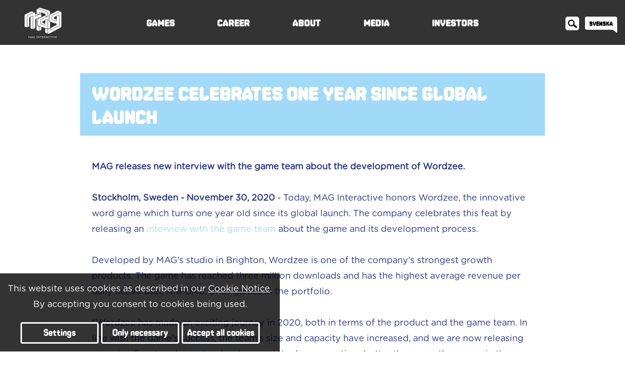

--- FILE ---
content_type: text/html; charset=utf-8
request_url: https://www.maginteractive.com/media/news-and-press-releases/2020/wordzee-celebrates-one-year-since-global-launch/
body_size: 17691
content:
<!DOCTYPE html>
<html lang="en">
<head>
	

<title>Wordzee celebrates one year since global launch - MAG Interactive</title>
<meta property="og:title" content="Wordzee celebrates one year since global launch - MAG Interactive" />
<meta name="twitter:title" content="Wordzee celebrates one year since global launch - MAG Interactive" />
<link rel="canonical" href="https://www.maginteractive.com/media/news-and-press-releases/2020/wordzee-celebrates-one-year-since-global-launch/">
<meta charset="utf-8" />
<meta http-equiv="X-UA-Compatible" content="IE=edge" />
<meta name="viewport" content="width=device-width, initial-scale=1.0" />
<meta property="og:url" content="https://www.maginteractive.com/media/news-and-press-releases/2020/wordzee-celebrates-one-year-since-global-launch/" />
<meta name="twitter:url" content="https://www.maginteractive.com/media/news-and-press-releases/2020/wordzee-celebrates-one-year-since-global-launch/" />
<meta property="og:type" content="website"/>

<meta name="Description" content="" />
<meta property="og:description" content="" />
<meta name="twitter:description" content="" />
<meta name="twitter:card" content="summary">


<style id="_cssgrid">#_2730-1{grid-area:1/1/18/25;}@media(max-width: 667px) {._section-container[data-id^="2730-"] ._grid { display: block; }}
#_10-1{grid-area:1/5/27/10;}#_10-2{grid-area:1/11/19/15;}#_10-3{grid-area:16/1/31/8;}#_10-5{grid-area:1/16/18/22;}@media(max-width: 667px) {._section-container[data-id^="10-"] ._grid { display: block; }}
</style>
<style id="_iegrid">#_2730-1{-ms-grid-row:1;-ms-grid-column:1;-ms-grid-row-span:17;-ms-grid-column-span:24;}#_10-1{-ms-grid-row:1;-ms-grid-column:5;-ms-grid-row-span:26;-ms-grid-column-span:5;}#_10-2{-ms-grid-row:1;-ms-grid-column:11;-ms-grid-row-span:18;-ms-grid-column-span:4;}#_10-3{-ms-grid-row:16;-ms-grid-column:1;-ms-grid-row-span:15;-ms-grid-column-span:7;}#_10-5{-ms-grid-row:1;-ms-grid-column:16;-ms-grid-row-span:17;-ms-grid-column-span:6;}</style>


<link rel="stylesheet" href="/main.css?1748258947090" type="text/css">



<link rel="apple-touch-icon" sizes="180x180" href="/favicons/apple-touch-icon.png">
<link rel="icon" type="image/png" sizes="32x32" href="/favicons/favicon-32x32.png">
<link rel="icon" type="image/png" sizes="16x16" href="/favicons/favicon-16x16.png">
<link rel="manifest" href="/favicons/manifest.json">
<link rel="mask-icon" href="/favicons/safari-pinned-tab.svg" color="#5bbad5">
<link rel="shortcut icon" href="/favicons/favicon.ico">
<meta name="msapplication-config" content="/favicons/browserconfig.xml">
<meta name="theme-color" content="#ffffff">

<link rel="alternate" hreflang="en" href="https://www.maginteractive.com/media/news-and-press-releases/2020/wordzee-celebrates-one-year-since-global-launch/" />








<link rel="stylesheet" href="https://maxcdn.bootstrapcdn.com/font-awesome/4.7.0/css/font-awesome.min.css">
<!-- -->
</head>
<body class="live page2730 themeBlue">
    <svg style="display: none;">
    <symbol id="svg-Pdf" viewBox="0 0 33 43"><g fill="currentColor" fill-rule="evenodd"><path d="M25 3.414V7a1 1 0 0 0 1 1h3.586a1 1 0 0 0 .707-1.707l-3.586-3.586A1 1 0 0 0 25 3.414zM9.848 21.437s.452-.19 1.356-1.577c-.517.315-.84.63-1.033.883a3.384 3.384 0 0 0-.452.568l.129.189c-.065 0-.065 0 0-.063zM10.881 29.826c-.194-.126-.516-.19-.969-.19H8.816v1.83h1.098c.193 0 .322 0 .452-.063.129-.063.258-.063.387-.126a.499.499 0 0 0 .258-.252c.065-.127.13-.253.13-.442 0-.19 0-.315-.065-.441 0-.19-.065-.253-.194-.316zM23.281 18.41c0-.064 0-.127-.129-.19-.13-.063-.581-.315-1.55-.442.581.505.84.568 1.098.631.258.063.517.063.581 0zM15.725 9.137c0-.379-.13-.63-.194-.757 0 .126-.064.252-.064.378 0 .442 0 .947.129 1.451.129-.504.129-.82.129-1.072zM15.79 16.265c.452-.063.904-.19 1.356-.253l-.065-.063h.065c-.388-.441-.71-.82-1.034-1.198l-.129.126v-.063c-.129.315-.258.63-.452.946-.064.19-.129.315-.194.442h.065l-.064.126c.129 0 .258 0 .452-.063z"></path><path d="M23.604 8.83V2a1 1 0 0 0-1-1H2.292C1.582 1 1 1.568 1 2.325v37.783c0 .694.581 1.324 1.292 1.324h28.223c.71 0 1.485-.567 1.485-1.324V10.83a1 1 0 0 0-1-1h-6.396a1 1 0 0 1-1-1zM8.75 19.419c.517-.567 1.55-1.513 4.004-2.396.323-.631.646-1.325.969-2.019.387-.757.646-1.514.904-2.081-.969-1.64-1.162-2.839-1.098-4.227.065-1.703 1.227-2.333 2.067-2.333.517 0 1.937.504 2.067 2.649.064.82-.13 1.766-.776 3.658.517.694 1.163 1.451 2.003 2.397.258.252.516.568.71.757h.581c1.744 0 3.165.315 4.004.82 1.228.757 1.163 1.955.905 2.523-.13.442-.775 1.199-2.003 1.199-.258 0-.58-.063-.84-.127-.968-.252-1.678-.693-3.422-2.46-.84.064-1.68.19-2.648.379-.71.126-1.42.315-2.002.505-1.873 3.595-2.906 4.352-3.552 4.604-.323.126-.581.19-.84.19-.904 0-1.42-.568-1.679-1.01-.387-.63-.646-1.766.646-3.028zm3.358 12.742c-.516.378-1.162.568-2.066.568H8.815v3.027h-1.68v-7.632h2.907c.387 0 .775.063 1.098.126.322.063.645.19.904.379.258.189.452.441.581.694.13.252.194.63.194 1.072.064.82-.194 1.388-.71 1.766zm7.557 1.388c-.13.441-.388.883-.71 1.198-.582.694-1.486 1.01-2.649 1.01h-2.583v-7.633h2.583c.646 0 1.163.063 1.615.252.452.19.84.442 1.098.757.323.316.516.757.646 1.199.129.441.193 1.009.193 1.577 0 .63-.064 1.198-.193 1.64zm6.2-4.037h-3.423v1.577h2.518v1.387h-2.583v3.28h-1.68v-7.632H25.8v1.388h.065z" fill-rule="nonzero"></path><path d="M17.727 30.205c-.323-.379-.775-.631-1.42-.631h-.905v4.857h.84c.387 0 .71-.063.968-.19.259-.126.452-.315.582-.504.129-.252.258-.505.323-.757.064-.315.064-.63.064-.946 0-.379-.064-.757-.129-1.072a2.08 2.08 0 0 0-.323-.757z"></path></g></symbol><symbol id="svg-Logotype" viewBox="0 0 692 567"><defs><path id="logo-path-a" d="M.06.661h691.784v484.118H.06z"></path></defs><g fill="none" fill-rule="evenodd"><mask id="logo-path-b" fill="#fff"><use xlink:href="#logo-path-a"></use></mask><path d="M691.845 331.758c0 25.291-7.651 32.551-18.51 39.164L468.544 479.598c-12.516 5.574-17.149 5.886-22.347 4.463-5.963-1.636-6.567-10.751-6.551-14.608v-67.057c2-.32 3.618-1.054 4.752-1.644l.037-.019.026-.012 34.021-17.293c.038 14.564.079 30.975.079 32.758 0 3.381 1.442 5.053 2.652 5.862.611.408 1.667.916 3.136.916.865 0 1.871-.176 3.016-.649 2.466-1.021 131.813-69.397 157.798-83.138 7.86-4.449 10.646-9.155 10.646-17.985V145.268c0-4.964-.645-8.046-2.158-10.305-1.475-2.202-3.549-3.586-5.998-4.001-4.217-.71-9.703 1.915-11.789 3.037l-36.456 18.347a3.245 3.245 0 0 0-.81.586l-43.26 22.02c-3.245 1.911-5.198 4.365-5.198 10.126v7.297c0 6.115 2.16 10.016 7.029 11.921l40.45 12.731v18.489c0 5.081-.655 7.561-2.265 8.561-1.063.661-3.418.524-4.719.218l-71.788-21.607c-3.942-1.383-5.858-4.734-5.858-10.243v-37.483c0-16.856 2.491-25.579 17.314-32.739C574.17 119.867 657.611 77.358 659.43 76.48c4.879-2.353 8.084-3.323 12.704-3.844 1.459-.163 14.387-1.3 18.192 9.562l.04-.013c.952 3.231 1.479 7.157 1.479 11.734v237.839zM396.493 470.317c-5.826-2.813-9.221-8.409-9.221-15.756v-67.009l44.781 14.003c.375.123.734.221 1.093.32v67.565c-.021 5.057.802 9.37 2.363 12.777-14.24-4.337-38.932-11.859-39.016-11.9zM273.081 342.416c-11.911-3.374-23.272-8.326-23.272-27.899v-74.603c0-18.644 2.975-30.339 20.35-38.73l3.017-1.686 94.895-47.58a27.93 27.93 0 0 1 6.832-2.346l-.015.05 43.015 12.901a31.947 31.947 0 0 0-4.08 1.677l-101.471 51.084c-16.999 8.212-20.109 19.267-20.109 38.079v36.986c0 11.107 6.29 14.932 10.093 16.242l70.861 23.05.136.041c.044.011 4.623 1.163 8.74-.39 3.954-1.49 6.132-6.257 6.132-13.423l.204-80.436 34.061-17.162c3.112-1.546 6.816-2.521 7.921-2.34.526.089 1.273.65 1.794 1.959.743 1.866.825 3.213.825 7.716v166.818c-17.227-5.387-157.604-49.283-159.929-50.008zm40.557 69.708c0 2.121-1.223 3.39-2.102 3.83l-34.205 17.145.097-79.895 36.21 11.323v47.597zm-42.807 21.586l-43.452-13.659c-1.082-.34-1.597-1.343-1.597-2.478V206.459l34.394-17.312c3.194-1.718 6.255-2.374 7.626-2.15 1.019.173 1.164.419 1.366.763.132.223.261.43.388.632.442.703.687 1.104.834 2.434l-1.249.626c-.12.061-.239.124-.357.19l-2.79 1.559c-23.233 11.343-25.185 29.294-25.185 46.713v74.603c0 11.342 3.357 20.275 9.976 26.553 5.758 5.463 12.879 8.027 19.727 9.973l.418.13-.099 82.537zm-49.226-232.35l-.257.124c-9.085 4.429-11.825 5.785-15.399 10.613-4.15 5.607-4.711 12.013-4.952 18.633l.022 146.87c0 2.121-1.309 3.389-2.189 3.83l-35.027 17.513a56.78 56.78 0 0 1-.159.081V162.8c0-4.609-.638-7.752-2.072-10.188-1.314-2.232-3.078-3.426-5.718-3.872-3.692-.627-8.546 1.053-11.786 2.796-.349.178-35.012 17.764-38.765 19.49l.038.082c-5.244 2.668-9.39 4.785-12.345 9.138-4.003 5.902-4.784 13.936-5.016 20.276l-.004 142.47c0 2.121-1.322 3.39-2.202 3.83l-34.549 17.263v-189.56c0-17.089 2.641-26.498 17.686-33.765.981-.491 98.191-49.132 100.012-50.047 1.316-.662 5.004-2.408 10.796-4.314 1.987-.653 8.126-.309 13.321 3.45 5.222 3.779 7.87 9.711 7.87 17.63h.012v51.724c0 1.923.94 3.504 2.516 4.23a4.204 4.204 0 0 0 1.757.381 4.51 4.51 0 0 0 2.926-1.094c4.884-4.192 8.258-6.421 9.668-7.059l62.444-28.382c.202-.07.407-.128.608-.209 1.095-.435 12.674-5.707 22.309-10.103.067.019.133.041.197.06 11.49 3.469 10.193 13.793 10.193 20.302 0 0-.101 22.181-.212 31.969l-36.918 18.511c-.345-1.188-.813-2.021-1.352-2.877-.094-.152-.192-.306-.289-.47-1.282-2.181-3.152-3.412-5.883-3.873-3.656-.625-8.487 1.058-11.71 2.792L221.574 201.3l.031.06zm-64.461 197.572l-42.754-13.406a2.595 2.595 0 0 1-1.819-2.477l-.019-208.336c10.276-5.111 33.292-16.789 34.526-17.416 3.17-1.705 6.328-2.376 7.692-2.147.835.14.912.271 1.2.759.791 1.343 1.174 3.597 1.174 6.891v236.132zM44.725 174.525v189.971L1.59 350.92C.507 350.58 0 349.576 0 348.442V156.029c0-7.128.764-15.976 5.753-22.801 4.403-6.027 8.383-8.274 14.084-11.173l98.044-48.708c6.413-2.954 11.807-4.413 16.365-4.413 1.834 0 3.532.236 5.106.707l36.407 11.239c-4.897 1.708-8.163 3.225-9.756 4.026-1.815.912-99.019 49.55-99.96 50.021-17.92 8.656-21.318 20.595-21.318 39.598zm162.697-56.099l14.098-7.084a11.009 11.009 0 0 0 4.283 2.562l.087.027 40.663 12.427-51.449 23.383c-1.824.826-4.525 2.637-7.682 5.13v-36.445zm69.599-34.323c-.001-.845.002-1.295.074-1.651.409.01 1.058.07 1.509.218l32.697 10.832v5.066c0 1.153-.23 3.028-.885 4.126-.655 1.099-2.76 2.248-5.066 3.373 0 0-26.509 12.113-27.833 12.64a7.463 7.463 0 0 1-.495.171V84.412l-.001-.309zm-49.884-35.821c0-4.118.29-7.818.771-11.145 2.729-10.988 6.994-13.611 10.46-14.626 4.384-1.284 10.372-.7 18.788 1.82 1.361.435 136.292 43.507 149.386 47.412 18.548 5.531 26.461 16.691 26.461 37.32v51.202l-43.379-13.01v-30.289c0-4.375-2.525-7.764-6.711-9.064L311.52 86.728l-30.878-10.23c-1.479-.487-3.895-.832-5.839-.201-1.922.623-3.311 2.11-3.911 4.185-.375 1.292-.373 2.376-.371 3.631l.001 34.046-42.002-12.835c-1.079-.341-1.383-1.344-1.383-2.476V48.282zm39.078-41.096C272.24 4.49 281.663.661 290.481.661c2.401 0 4.758.284 6.989.952 1.309.402 135.769 41.78 149.44 45.856 21.205 6.322 31.516 19.834 31.516 42.521v26.094l-1.045.525c-.131.066-.26.134-.388.207-20.378 11.513-22.085 29.222-22.085 44.918l.045 74.401c0 17.26 7.68 28.515 23.473 34.403v100.316c0 2.121-1.724 3.389-2.603 3.83 0 0-35.845 18.224-36.177 18.373l-.136-167.451c0-4.656-.055-7.031-1.286-10.121-1.29-3.237-3.812-5.466-6.749-5.962-4.427-.751-11.594 2.777-11.913 2.935l-35.859 18.068c-.318.16-.597.373-.84.618-16.132 8.354-41.243 21.135-43.23 22.307-3.245 1.912-5.197 4.366-5.197 10.126v7.528c0 7.796 3.725 10.786 7.024 11.921l40.252 12.587-.007 2.054v18.202c0 4.82-1.18 7.061-1.925 7.341-1.624.613-3.862.367-4.735.196L304.4 300.427c-3.806-1.311-5.657-4.608-5.657-10.078v-36.986c0-17.126 2.284-25.388 16.484-32.249l101.511-51.103c5.141-2.571 11.058-3.369 15.851-2.13 1.101.276 1.502.284 1.807.27 3.007-.125 5.107-2.122 5.107-4.853v-54.235c0-23.384-9.884-37.222-31.104-43.548-13.034-3.888-147.906-46.941-149.323-47.393-3.636-1.089-6.873-1.85-9.802-2.299l16.941-8.637zm345.58 50.899c5.654-2.604 10.491-3.636 14.667-3.636 2.467 0 4.703.361 6.74.968l34.538 11.312c-3.669.706-6.918 1.863-11.133 3.895-2.306 1.112-124.073 63.166-129.194 65.777-17.589 8.496-20.924 20.107-20.924 38.561v37.483c0 11.191 6.453 15.083 10.299 16.409l.122.039 71.991 21.668c.058.015 5.785 1.587 9.887-.964 4.685-2.913 5.331-8.489 5.331-14.081v-78.264l34.744-17.486c3.437-1.847 6.483-2.606 7.704-2.396.458.078 1.065.286 1.684 1.21.702 1.049 1.058 3.299 1.058 6.688v175.924c0 5.761-1.021 8.748-7.266 12.284-52.267 27.635-151.293 79.939-156.982 82.745v-.035c0-1.811-.042-18.619-.08-33.322 22.556-11.614 107.386-58.861 110.194-60.465 7.959-4.548 8.813-7.328 8.813-13.266v-5.106c0-2.085-1.134-4.655-3.418-5.432l-118.96-36.473c-9.576-3.56-17.657-9.725-17.657-25.992l-.045-74.396c0-17.458 2.887-28.819 17.513-37.083l5.214-2.62 125.16-63.946z" fill="currentColor" mask="url(#logo-path-b)"></path><path fill="currentColor" d="M77.317 530.225l17.526 19.298 17.529-19.298v36.371h-4.611v-25.028l-12.918 14.439-12.915-14.439v25.028h-4.611v-36.371M134.164 552.92h12.159l-6.08-12.868-6.079 12.868zm6.079-22.695l17.529 36.371h-4.965l-4.459-9.423h-16.21l-4.459 9.423h-4.964l17.528-36.371zM162.649 548.612c0-10.434 8.106-18.387 18.391-18.387 4.863 0 9.268 1.57 12.511 4.556l-2.838 3.445c-2.379-2.225-5.874-3.593-9.673-3.593-7.853 0-13.68 6.08-13.68 13.979 0 7.9 5.827 13.98 13.68 13.98 2.886 0 5.925-.653 8.156-1.975V550.44h-10.033l1.978-4.463h12.662v16.972c-3.343 2.535-8.054 4.051-12.763 4.051-10.285 0-18.391-7.953-18.391-18.388M229.972 566.596h4.611v-35.967h-4.611zM255.485 541.016v25.58h-4.61v-36.371l25.631 25.984v-25.58h4.61V567l-25.631-25.984M304.229 535.084h-10.181v-4.455h25.024v4.455H308.84v31.512h-4.611v-31.512M332.007 530.629h20.774v4.455h-16.164v10.893h13.124v4.463h-13.124v11.701h16.164v4.455h-20.774v-35.967M377.573 546.785c4.711 0 7.091-2.223 7.091-5.925 0-3.747-2.38-5.978-7.091-5.978h-5.777v11.903h5.777zm-1.827 4.106h-3.95v15.705h-4.611v-35.967h10.691c7.044 0 11.553 4.004 11.553 10.131 0 5.116-3.242 8.816-8.513 9.827l12.409 16.009h-5.567l-12.012-15.705zM412.789 552.92h12.159l-6.079-12.868-6.08 12.868zm6.08-22.695l17.524 36.371h-4.961l-4.455-9.423h-16.211l-4.462 9.423h-4.96l17.525-36.371zM442.09 548.612c0-10.434 8.101-18.387 18.387-18.387 4.51 0 8.561 1.468 11.648 4.253l-2.683 3.498c-2.332-1.975-5.372-3.343-8.965-3.343-7.852 0-13.675 6.08-13.675 13.979 0 7.9 5.823 13.98 13.675 13.98 3.593 0 6.633-1.368 8.965-3.343l2.683 3.498c-3.087 2.784-7.138 4.253-11.648 4.253-10.286 0-18.387-7.953-18.387-18.388M493.317 535.084h-10.184v-4.455h25.027v4.455h-10.232v31.512h-4.611v-31.512M520.084 566.596h4.61v-35.967h-4.61zM535.977 530.629h5.063l11.554 25.782 11.499-25.782h5.061L552.594 567l-16.617-36.371M580.418 530.629h20.774v4.455h-16.164v10.893h13.124v4.463h-13.124v11.701h16.164v4.455h-20.774v-35.967"></path></g></symbol><symbol id="svg-Twitter" viewBox="0 0 1792 1792"><path d="M1684 408q-67 98-162 167 1 14 1 42 0 130-38 259.5T1369.5 1125 1185 1335.5t-258 146-323 54.5q-271 0-496-145 35 4 78 4 225 0 401-138-105-2-188-64.5T285 1033q33 5 61 5 43 0 85-11-112-23-185.5-111.5T172 710v-4q68 38 146 41-66-44-105-115t-39-154q0-88 44-163 121 149 294.5 238.5T884 653q-8-38-8-74 0-134 94.5-228.5T1199 256q140 0 236 102 109-21 205-78-37 115-142 178 93-10 186-50z" fill="currentColor"></path></symbol><symbol id="svg-Facebook" viewBox="0 0 1792 1792"><path d="M1343 12v264h-157q-86 0-116 36t-30 108v189h293l-39 296h-254v759H734V905H479V609h255V391q0-186 104-288.5T1115 0q147 0 228 12z" fill="currentColor"></path></symbol><symbol id="svg-Search" viewBox="0 0 582 590"><path d="M381.3 338l-25.2 1.4c51.3-58.9 49-148.5-7.1-204.5C320.7 106.6 283.1 91 243 91s-77.7 15.6-106.1 43.9C108.6 163.3 93 200.9 93 241s15.6 77.7 43.9 106.1C166.1 376.3 204.6 391 243 391c35.2 0 70.3-12.3 98.5-36.8l-1.4 25.2L449 488.3l41.3-41.3-109-109zm-69-27.7C293.2 329.4 268.1 339 243 339c-25.1 0-50.2-9.6-69.3-28.7-18.5-18.5-28.7-43.1-28.7-69.3s10.2-50.8 28.7-69.3S216.8 143 243 143s50.8 10.2 69.3 28.7c38.2 38.2 38.2 100.4 0 138.6z" fill="currentColor"></path></symbol><symbol id="svg-Arrow-back" viewBox="0 0 32 34"><g fill="none" fill-rule="evenodd" stroke-linecap="round" stroke="#FFF" stroke-width="5"><path stroke-linejoin="round" d="M3 17l13 13 13-13"></path><path d="M16 28.5v-24"></path></g></symbol><symbol id="svg-Close" viewBox="0 0 44 44"><path d="M38.824 0L44 5.178 5.176 44 0 38.825 38.824 0z" fill="currentColor"></path><path d="M5.176 0L44 38.825 38.824 44 0 5.178 5.176 0z"  fill="currentColor"></path></symbol><symbol id="svg-Search-report" viewBox="0 0 35 33"><g fill="none" fill-rule="evenodd" stroke="currentColor"><path d="M23 22l8.717 6.658" stroke-width="6" stroke-linecap="round" stroke-linejoin="round"></path><circle stroke-width="4" cx="14" cy="14" r="10"></circle></g></symbol>    
</svg>




<header class="mainheader solid-menu">
    <div class="logotype">
        <a href="/startpage/">
            <svg role="img" aria-label="[title]" width="76" height="62" viewBox="0 0 692 567">
                <title>Logotype</title>
                <use xlink:href="#svg-Logotype"></use>
            </svg>
        </a>
    </div>
    <nav id="mainnav">
        
<button id="toggleNav">
    <div>
        <span class="show">Menu</span>
        <span class="hide">Close</span>
    </div>
</button>




<ul class="level1"><li class="Pink dropdown-parent"><a  href="/games/"><svg width="20" height="20" xmlns="http://www.w3.org/2000/svg" viewbox="0 0 512 512"><path d="M405.333 85.333H106.667C100.779 85.333 96 90.112 96 96s4.779 10.667 10.667 10.667h298.667c5.888 0 10.667-4.779 10.667-10.667s-4.78-10.667-10.668-10.667zM256 426.667c-11.755 0-21.333 9.579-21.333 21.333 0 11.755 9.579 21.333 21.333 21.333 11.755 0 21.333-9.579 21.333-21.333 0-11.755-9.578-21.333-21.333-21.333zM277.333 42.667h-42.667c-5.888 0-10.667 4.779-10.667 10.667S228.779 64 234.667 64h42.667C283.221 64 288 59.221 288 53.333s-4.779-10.666-10.667-10.666z"></path><path d="M362.667 0H149.333C119.936 0 96 23.936 96 53.333v405.333C96 488.064 119.936 512 149.333 512h213.333C392.064 512 416 488.064 416 458.667V53.333C416 23.936 392.064 0 362.667 0zm32 458.667c0 17.643-14.357 32-32 32H149.333c-17.643 0-32-14.357-32-32V53.333c0-17.643 14.357-32 32-32h213.333c17.643 0 32 14.357 32 32v405.334z"></path><path d="M405.333 384H106.667C100.779 384 96 388.779 96 394.667s4.779 10.667 10.667 10.667h298.667c5.888 0 10.667-4.779 10.667-10.667S411.221 384 405.333 384z"></path></svg>Games</a><ul class="level2"><li class="Pink"><a  href="/games/crozzle/">Crozzle</a></li><li class="Pink"><a  href="/games/quizduel/">QuizDuel</a></li><li class="Pink"><a  href="/games/wordzee/">Wordzee</a></li><li class="Pink"><a  href="/games/ruzzle/">Ruzzle</a></li><li class="Pink"><a  href="/games/word-domination/">Word Domination</a></li><li class="Pink"><a  href="/games/wordbrain/">Wordbrain</a></li><li class="Pink"><a  href="/games/wordbrain-2/">Wordbrain 2</a></li><li class="Pink"><a  href="/games/wordalot/">Wordalot</a></li><li class="Pink"><a  href="/games/ruzzle-adventure/">Ruzzle Adventure</a></li></ul></li><li class="Green"><a  href="/career/"><svg width="20" height="20" xmlns="http://www.w3.org/2000/svg" viewbox="0 0 485.61 485.61"><path fill="currentColor" d="M366.781 73.842c-12.021 0-23.321 4.681-31.82 13.18-17.546 17.545-17.546 46.094 0 63.639 8.499 8.5 19.8 13.181 31.82 13.181s23.32-4.681 31.819-13.181c17.546-17.545 17.546-46.094 0-63.639-8.499-8.5-19.799-13.18-31.819-13.18zm10.607 55.606a14.904 14.904 0 0 1-10.606 4.394 14.903 14.903 0 0 1-10.607-4.394c-5.849-5.849-5.849-15.365 0-21.213 2.833-2.833 6.601-4.393 10.607-4.393s7.773 1.56 10.606 4.393c5.848 5.848 5.848 15.365 0 21.213z"></path><path fill="currentColor" d="M472.704 21.533l-2.393-6.223-6.224-2.393C441.801 4.346 418.406 0 394.556 0c-50.711 0-98.243 19.604-133.841 55.202l-44.928 44.927-113.138 14.142-83.364 83.364 70.711 28.285-15.734 15.735 22.835 22.835-35.355 49.497 109.895 109.895 49.497-35.356 22.835 22.835 15.734-15.735 28.284 70.711 83.364-83.364 14.141-113.136 44.928-44.929c52.867-52.868 69.465-132.698 42.284-203.375zM72.67 186.679l43.915-43.916 64.65-8.081-68.159 68.159-40.406-16.162zm102.208 198.019l-73.953-73.954 17.677-24.748 81.025 81.024-24.749 17.678zm167.98-15.66l-43.915 43.915-16.163-40.406 68.159-68.159-8.081 64.65zm66.35-165.344l-165.24 165.24-53.034-53.034 116.673-116.672-21.213-21.213-116.673 116.673-53.033-53.033 165.24-165.24C311.859 46.484 351.858 30 394.556 30c17.909 0 35.516 2.9 52.435 8.63 19.624 58.007 5.143 122.138-37.783 165.064zM42.434 421.966l42.425-42.425 21.213 21.213-42.425 42.425zM106.077 485.614L84.864 464.4l42.426-42.425 21.213 21.213zM.012 379.534l42.425-42.425 21.213 21.213-42.425 42.425z"></path></svg>Career</a></li><li class="Red"><a  href="/about-us/"><svg width="30" height="30" xmlns="http://www.w3.org/2000/svg" viewbox="0 0 512 512"><path fill="currentColor" d="M475.447 185.749A90.185 90.185 0 0 0 482 152c0-49.626-40.374-90-90-90-.5 0-1 .004-1.499.012-2.937-14.67-10.119-28.464-20.75-39.366C355.51 8.042 336.776 0 317 0c-19.743 0-39.437 8.371-54.033 22.967a80.004 80.004 0 0 0-7.594 8.792 79.839 79.839 0 0 0-7.103-8.55C233.962 8.242 215.044 0 195 0s-38.962 8.242-53.269 23.208c-10.463 10.945-17.416 24.367-20.268 38.803-.487-.007-.975-.011-1.463-.011-49.626 0-90 40.374-90 90a90.185 90.185 0 0 0 6.553 33.749C13.187 208.292 0 239.108 0 272c0 23.172 6.621 45.667 19.147 65.051a120.245 120.245 0 0 0 42.048 39.573C68.202 419.319 105.353 452 150 452h.001c-.012 12.144 3.587 23.952 10.672 34.167C171.894 502.343 190.333 512 210 512c18.15 0 34.431-8.112 45.442-20.888C266.909 503.817 283.673 512 302 512c19.667 0 38.106-9.657 49.327-25.833 7.085-10.214 10.685-22.023 10.672-34.167H362c44.647 0 81.798-32.681 88.805-75.375a120.255 120.255 0 0 0 42.048-39.573C505.379 317.667 512 295.172 512 272c0-32.892-13.187-63.708-36.553-86.251zM240 167c0 24.813-20.187 45-45 45-8.284 0-15 6.716-15 15s6.716 15 15 15c16.871 0 32.456-5.603 45-15.041V452c0 16.542-13.458 30-30 30a30.047 30.047 0 0 1-24.676-12.932c-4.571-6.59-6.218-14.345-4.871-22.349a89.68 89.68 0 0 0 23.567-12.729c6.623-4.977 7.958-14.38 2.981-21.003-4.977-6.622-14.379-7.958-21.003-2.981C175.84 417.639 163.421 422 150 422c-33.084 0-60-26.916-60-60 0-22.862 12.708-43.432 33.165-53.683 7.407-3.711 10.402-12.724 6.691-20.13-3.711-7.407-12.724-10.402-20.13-6.691-24.285 12.169-41.275 34.044-47.302 59.644C42.246 324.246 30 298.936 30 272c0-27.741 12.511-53.517 34.324-70.718a15 15 0 0 0 3.695-19.29C62.773 172.924 60 162.553 60 152c0-33.084 26.916-60 60-60 3.971 0 7.937.388 11.787 1.154C140.842 94.954 150 88.28 150 77c0-25.477 20.607-47 45-47s45 21.523 45 47v90zm209.558 174.155c-5.872-24.737-22.043-46.163-45.075-58.514-7.3-3.915-16.393-1.17-20.308 6.13-3.915 7.301-1.17 16.393 6.13 20.308C409.855 319.563 422 339.841 422 362c0 33.084-26.916 60-60 60-12.656 0-25.223-3.909-35.962-11.966-6.627-4.972-16.03-3.629-21 2.998-4.971 6.627-3.629 16.029 2.998 21a89.672 89.672 0 0 0 23.513 12.687c1.346 8.005-.3 15.759-4.871 22.35A30.055 30.055 0 0 1 302 482c-17.047 0-32-14.019-32-30V226.049C283.546 236.378 299.932 242 317 242c8.284 0 15-6.716 15-15s-6.716-15-15-15c-25.477 0-47-20.607-47-45V77c0-25.038 21.962-47 47-47 25.239 0 45.617 22.783 44.979 48.128-.243 9.612 8.523 16.995 17.984 15.077A60.48 60.48 0 0 1 392 92c33.084 0 60 26.916 60 60 0 10.553-2.773 20.924-8.02 29.992a15 15 0 0 0 3.695 19.29C469.489 218.483 482 244.259 482 272c0 26.944-12.253 52.261-32.442 69.155z"></path></svg>About</a><ul class="level2"><li class="Red"><a  href="/about-us/mag-in-brief/">MAG in brief</a></li><li class="Red"><a  href="/about-us/what-we-do/">What we do</a></li><li class="Red"><a  href="/about-us/market/">Market</a></li></ul></li><li class="Blue expanded"><a  href="/media/"><svg width="30" height="30" xmlns="http://www.w3.org/2000/svg" viewbox="0 0 512.001 512.001"><path fill="currentColor" d="M496.329 141.902h-56.498V88.978c0-3.838-1.408-7.542-3.957-10.411L371.031 5.608a15.672 15.672 0 0 0-11.714-5.26H15.671C7.016.348 0 7.364 0 16.019v479.963c0 8.655 7.016 15.671 15.671 15.671h413.304c45.78 0 83.026-37.245 83.026-83.026V157.573c-.001-8.654-7.017-15.671-15.672-15.671zm-87.84 338.409H31.342V31.69h320.936l56.21 63.246v385.375zm72.169-51.683c0 24.774-17.524 45.524-40.826 50.526v-305.91h40.826v255.384z"></path><path d="M199.461 108.124H97.619c-8.655 0-15.671 7.016-15.671 15.671s7.016 15.671 15.671 15.671h101.843c8.655 0 15.671-7.016 15.671-15.671-.001-8.655-7.017-15.671-15.672-15.671zM342.212 256.964H97.619c-8.655 0-15.671 7.016-15.671 15.671s7.016 15.671 15.671 15.671h244.592c8.655 0 15.671-7.016 15.671-15.671s-7.016-15.671-15.67-15.671zM342.212 322.22H97.619c-8.655 0-15.671 7.016-15.671 15.671s7.016 15.671 15.671 15.671h244.592c8.655 0 15.671-7.016 15.671-15.671s-7.016-15.671-15.67-15.671zM342.212 387.477H97.619c-8.655 0-15.671 7.016-15.671 15.671s7.016 15.671 15.671 15.671h244.592c8.655 0 15.671-7.016 15.671-15.671s-7.016-15.671-15.67-15.671z"></path></svg>Media</a><ul class="level2"><li class="Blue expanded"><a  href="/media/news-and-press-releases/">News and Press releases</a><ul class="level3"><li class="Blue"><a  href="/media/news-and-press-releases/2021/">2021</a><ul class="level4"><li class="Blue"><a  href="/media/news-and-press-releases/2021/bulletin-from-mag-interactives-annual-general-meeting/">Bulletin from MAG Interactive's annual general meeting</a></li></ul></li><li class="Blue"><a  href="/media/news-and-press-releases/2025/">2025</a><ul class="level4"><li class="Blue"><a  href="/media/news-and-press-releases/2025/mag-joins-the-one-special-day-fundraiser-for-the-ninth-time/">MAG joins the One Special Day fundraiser for the ninth time</a></li><li class="Blue"><a  href="/media/news-and-press-releases/2025/mag-interactive-ab-publ-publishes-the-annual-report-for-20242025/">MAG Interactive AB (publ) publishes the Annual Report for 2024/2025</a></li><li class="Blue"><a  href="/media/news-and-press-releases/2025/welcome-to-attend-mag-interactive-ab-publs-annual-general-meeting/">Welcome to attend MAG Interactive AB (publ)'s Annual General Meeting</a></li><li class="Blue"><a  href="/media/news-and-press-releases/2025/mag-interactive-ab-publ-publishes-interim-and-year-end-report-september-august-20242025/">MAG Interactive AB (publ) publishes Interim and Year-End Report September – August 2024/2025</a></li><li class="Blue"><a  href="/media/news-and-press-releases/2025/mag-interactive-ab-publ-sells-back-primetime-to-its-founder/">MAG Interactive AB (publ) sells back Primetime to its founder</a></li><li class="Blue"><a  href="/media/news-and-press-releases/2025/nomination-committee-at-mag-interactive-ab-publ-for-the-annual-general-meeting-2026/">Nomination committee at MAG Interactive AB (publ) for the Annual General Meeting 2026</a></li><li class="Blue"><a  href="/media/news-and-press-releases/2025/mag-interactive-ab-publ-publishes-interim-report-september-may-20242025/">MAG Interactive AB (publ) publishes Interim Report September – May 2024/2025</a></li><li class="Blue"><a  href="/media/news-and-press-releases/2025/mag-interactive-ab-publ-publishes-interim-report-september-february-20242025/">MAG Interactive AB (publ) publishes Interim Report September – February 2024/2025</a></li><li class="Blue"><a  href="/media/news-and-press-releases/2025/bulletin-from-mag-interactives-annual-general-meeting/">Bulletin from MAG Interactive's Annual General Meeting</a></li><li class="Blue"><a  href="/media/news-and-press-releases/2025/mag-interactive-ab-publ-publishes-interim-report-september-november-20242025/">MAG Interactive AB (publ) publishes Interim Report September – November 2024/2025</a></li></ul></li><li class="Blue"><a  href="/media/news-and-press-releases/2025/">2025</a></li><li class="Blue"><a  href="/media/news-and-press-releases/2024/">2024</a></li><li class="Blue"><a  href="/media/news-and-press-releases/2024/">2024</a><ul class="level4"><li class="Blue"><a  href="/media/news-and-press-releases/2024/mag-interactive-ab-publ-publishes-interim-report-september--november-20232024/">MAG Interactive AB (publ) publishes Interim Report September – November 2023/2024</a></li></ul></li><li class="Blue"><a  href="/media/news-and-press-releases/2024/">2024</a></li><li class="Blue"><a  href="/media/news-and-press-releases/2024/">2024</a><ul class="level4"><li class="Blue"><a  href="/media/news-and-press-releases/2024/mag-interactive-ab-publ-publishes-the-annual-report-for-20232024/">MAG Interactive AB (publ) publishes the Annual Report for 2023/2024</a></li><li class="Blue"><a  href="/media/news-and-press-releases/2024/welcome-to-attend-mag-interactive-ab-publs-annual-general-meeting/">Welcome to attend MAG Interactive AB (publ)'s Annual General Meeting</a></li><li class="Blue"><a  href="/media/news-and-press-releases/2024/the-board-of-directors-of-mag-interactive-ab-publ-proposes-a-dividend-to-the-annual-general-meeting-2025/">The Board of Directors of MAG Interactive AB (publ) proposes a dividend to the Annual General Meeting 2025</a></li><li class="Blue"><a  href="/media/news-and-press-releases/2024/mag-interactive-ab-publ-publishes-interim-and-year-end-report-september-august-20232024/">MAG Interactive AB (publ) publishes Interim and Year-End Report September – August 2023/2024</a></li><li class="Blue"><a  href="/media/news-and-press-releases/2024/mag-supports-the-one-special-day-fundraiser-for-the-eighth-time/">MAG supports the One Special Day fundraiser for the eighth time</a></li><li class="Blue"><a  href="/media/news-and-press-releases/2024/bulletin-from-mag-interactives-annual-general-meeting/">Bulletin from MAG Interactive's Annual General Meeting</a></li><li class="Blue"><a  href="/media/news-and-press-releases/2024/mag-joins-green-game-jam-for-the-fifth-consecutive-year/">MAG joins Green Game Jam for the fifth consecutive year</a></li><li class="Blue"><a  href="/media/news-and-press-releases/2024/mag-interactive-ab-publ-publishes-interim-report-september-february-20232024/">MAG Interactive AB (publ) publishes Interim Report September – February 2023/2024</a></li><li class="Blue"><a  href="/media/news-and-press-releases/2024/mag-interactive-ab-publ-publishes-interim-report-september-may-20232024/">MAG Interactive AB (publ) publishes Interim Report September – May 2023/2024</a></li><li class="Blue"><a  href="/media/news-and-press-releases/2024/nomination-committee-at-mag-interactive-ab-publ-for-the-annual-general-meeting-2025/">Nomination committee at MAG Interactive AB (publ) for the Annual General Meeting 2025</a></li></ul></li><li class="Blue"><a  href="/media/news-and-press-releases/2023/">2023</a><ul class="level4"><li class="Blue"><a  href="/media/news-and-press-releases/2023/mag-interactive-ab-publ-publishes-interim-report-september--november-20222023/">MAG Interactive AB (publ) publishes Interim Report September – November 2022/2023</a></li><li class="Blue"><a  href="/media/news-and-press-releases/2023/mag-joins-playing-for-the-planet-for-the-fourth-consecutive-year/">MAG joins Playing For The Planet for the fourth consecutive year</a></li><li class="Blue"><a  href="/media/news-and-press-releases/2023/welcome-to-attend-mag-interactive-ab-publ-annual-general-meeting/">Welcome to attend MAG Interactive AB (publ) Annual General Meeting</a></li><li class="Blue"><a  href="/media/news-and-press-releases/2023/mag-interactive-ab-publ-publishes-interim-and-year-end-report-september--august-20222023/">MAG Interactive AB (publ) publishes Interim and Year-End Report September – August 2022/2023</a></li><li class="Blue"><a  href="/media/news-and-press-releases/2023/mag-supports-the-one-special-day-fundraiser-for-the-seventh-time/">MAG supports the One Special Day fundraiser for the seventh time</a></li><li class="Blue"><a  href="/media/news-and-press-releases/2023/bulletin-from-mag-interactives-annual-general-meeting/">Bulletin from MAG Interactive's Annual General Meeting</a></li><li class="Blue"><a  href="/media/news-and-press-releases/2023/nomination-committee-at-mag-interactive-ab-publ-for-the-annual-general-meeting-2024/">Nomination committee at MAG Interactive AB (publ) for the Annual General Meeting 2024</a></li><li class="Blue"><a  href="/media/news-and-press-releases/2023/mag-interactive-ab-publ-publishes-interim-report-september--may-20222023/">MAG Interactive AB (publ) publishes Interim Report September – May 2022/2023</a></li><li class="Blue"><a  href="/media/news-and-press-releases/2023/mag-interactive-ab-publ-publishes-interim-report-september--february-20222023/">MAG Interactive AB (publ) publishes Interim Report September – February 2022/2023</a></li><li class="Blue"><a  href="/media/news-and-press-releases/2023/mag-interactive-ab-publ-publishes-the-annual-report-for-20222023/">MAG Interactive AB (publ) publishes the Annual Report for 2022/2023</a></li><li class="Blue"><a  href="/media/news-and-press-releases/2023/mag-interactive-announces-soft-launch-of-crozzle/">MAG Interactive announces soft launch of Crozzle</a></li><li class="Blue"><a  href="/media/news-and-press-releases/2023/decision-from-swedish-tax-agency-related-to-tax-deductions/">Decision from Swedish Tax Agency related to tax deductions</a></li></ul></li><li class="Blue"><a  href="/media/news-and-press-releases/2022/">2022</a><ul class="level4"><li class="Blue"><a  href="/media/news-and-press-releases/2022/welcome-to-attend-mag-interactive-ab-publs-annual-general-meeting/">Welcome to attend MAG Interactive AB (publ)'s Annual General Meeting</a></li><li class="Blue"><a  href="/media/news-and-press-releases/2022/mag-interactive-ab-publ-publishes-the-annual-report-for-20212022/">MAG Interactive AB (publ) publishes the Annual Report for 2021/2022</a></li><li class="Blue"><a  href="/media/news-and-press-releases/2022/mag-interactive-ab-publ-publishes-interim-and-year-end-report-september--august-20212022/">MAG Interactive AB (publ) publishes Interim and Year-End Report September – August 2021/2022</a></li><li class="Blue"><a  href="/media/news-and-press-releases/2022/mag-and-the-swedish-cancer-foundation-launch-pink-ribbon-quiz-in-quizduel/">MAG and the Swedish Cancer Foundation launch Pink Ribbon quiz in QuizDuel</a></li><li class="Blue"><a  href="/media/news-and-press-releases/2022/mag-is-supporting-the-one-special-day-charity-fundraiser-for-the-sixth-consecutive-year/">MAG is supporting the One Special Day charity fundraiser for the sixth consecutive year</a></li><li class="Blue"><a  href="/media/news-and-press-releases/2022/nomination-committee-at-mag-interactive-ab-publ-for-the-annual-general-meeting-2023/">Nomination committee at MAG Interactive AB (publ) for the Annual General Meeting 2023</a></li><li class="Blue"><a  href="/media/news-and-press-releases/2022/tile-mansion-ready-for-global-launch/">Tile Mansion ready for global launch</a></li><li class="Blue"><a  href="/media/news-and-press-releases/2022/mag-joins-playing-for-the-planet-for-the-third-consecutive-year/">MAG joins Playing For The Planet for the third consecutive year</a></li><li class="Blue"><a  href="/media/news-and-press-releases/2022/bulletin-from-mag-interactives-annual-general-meeting/">Bulletin from MAG Interactive's Annual General Meeting</a></li><li class="Blue"><a  href="/media/news-and-press-releases/2022/mag-interactive-ab-publ-publishes-interim-report-september--november-20212022/">MAG Interactive AB (publ) publishes Interim Report September – November 2021/2022</a></li><li class="Blue"><a  href="/media/news-and-press-releases/2022/mag-interactive-soft-launches-tile-mansion/">MAG Interactive soft launches Tile Mansion</a></li><li class="Blue"><a  href="/media/news-and-press-releases/2022/mag-interactive-ab-publ-publishes-interim-report-september--february-20212022/">MAG Interactive AB (publ) publishes Interim Report September – February 2021/2022</a></li><li class="Blue"><a  href="/media/news-and-press-releases/2022/mag-interactive-ab-publ-publishes-interim-report-september--may-20212022/">MAG Interactive AB (publ) publishes Interim Report September – May 2021/2022</a></li><li class="Blue"><a  href="/media/news-and-press-releases/2022/worldwide-hit-game-ruzzle-celebrates-10-years-since-global-launch/">Worldwide hit game Ruzzle celebrates 10 years since global launch</a></li><li class="Blue"><a  href="/media/news-and-press-releases/2022/wordzee-passes-five-million-downloads/">Wordzee passes five million downloads</a></li></ul></li><li class="Blue"><a  href="/media/news-and-press-releases/2021/">2021</a><ul class="level4"><li class="Blue"><a  href="/media/news-and-press-releases/2021/mag-collaborates-with-un-environment-initiative-playing-for-the-planet/">MAG collaborates with UN environment initiative Playing For The Planet</a></li><li class="Blue"><a  href="/media/news-and-press-releases/2021/mag-interactive-ab-publ-publishes-interim-and-year-end-report-september--august-20202021/">MAG Interactive AB (publ) publishes Interim and Year-End Report September – August 2020/2021</a></li><li class="Blue"><a  href="/media/news-and-press-releases/2021/new-quizduel-passes-10-million-downloads-globally/">New QuizDuel passes 10 million downloads globally</a></li><li class="Blue"><a  href="/media/news-and-press-releases/2021/mag-interactive-ab-publ-publishes-the-annual-report-for-20202021/">MAG Interactive AB (publ) publishes the Annual Report for 2020/2021</a></li><li class="Blue"><a  href="/media/news-and-press-releases/2021/welcome-to-attend-mag-interactive-ab-publs-annual-general-meeting/">Welcome to attend MAG Interactive AB (publ)'s Annual General Meeting</a></li><li class="Blue"><a  href="/media/news-and-press-releases/2021/new-quizduel-to-introduce-cash-prizes-to-quizduel-live/">New QuizDuel to introduce cash prizes to QuizDuel Live</a></li><li class="Blue"><a  href="/media/news-and-press-releases/2021/mag-supports-the-charity-fundraiser-one-special-day-for-the-fifth-year-in-a-row/">MAG supports the charity fundraiser One Special Day for the fifth year in a row</a></li><li class="Blue"><a  href="/media/news-and-press-releases/2021/nomination-committee-at-mag-interactive-ab-publ-for-the-annual-general-meeting-2022/">Nomination committee at MAG Interactive AB (publ) for the Annual General Meeting 2022</a></li><li class="Blue"><a  href="/media/news-and-press-releases/2021/mag-interactive-ab-publ-publishes-interim-report-september--may-20202021/">MAG Interactive AB (publ) publishes Interim Report September – May 2020/2021</a></li><li class="Blue"><a  href="/media/news-and-press-releases/2021/apprope-test-launches-new-word-game/">Apprope test launches new word game</a></li><li class="Blue"><a  href="/media/news-and-press-releases/2021/word-mansion-passes-one-million-downloads/">Word Mansion passes one million downloads</a></li><li class="Blue"><a  href="/media/news-and-press-releases/2021/mag-interactive-ab-publ-publishes-interim-report-september--november-20202021/">MAG Interactive AB (publ) publishes Interim Report September – November 2020/2021</a></li><li class="Blue"><a  href="/media/news-and-press-releases/2021/mag-interactive-and-the-european-central-bank-launch-quiz-to-celebrate-europe-day/">MAG Interactive and the European Central Bank launch quiz to celebrate Europe Day</a></li><li class="Blue"><a  href="/media/news-and-press-releases/2021/mag-interactive-collaborates-with-students-from-the-stockholm-school-of-economics-to-increase-knowledge-of-global-sustainability-goals/">MAG Interactive collaborates with students from the Stockholm School of Economics to increase knowledge of global sustainability goals</a></li><li class="Blue"><a  href="/media/news-and-press-releases/2021/mag-interactive-ab-publ-publishes-interim-report-september--february-20202021/">MAG Interactive AB (publ) publishes Interim Report September – February 2020/2021</a></li><li class="Blue"><a  href="/media/news-and-press-releases/2021/mag-interactive-launches-live-trivia-shows-in-new-quizduel-in-germany/">MAG Interactive launches live trivia shows in New QuizDuel in Germany</a></li><li class="Blue"><a  href="/media/news-and-press-releases/2021/live-mode-in-new-quizduel-scales-up-in-germany/">Live mode in New QuizDuel scales up in Germany</a></li><li class="Blue"><a  href="/media/news-and-press-releases/2021/mag-interactive-recruits-industry-veterans-as-product-lead-and-monetization-lead/">MAG Interactive recruits industry veterans as Product Lead and Monetization Lead</a></li></ul></li></ul></li><li class="Blue"><a  href="/media/press-kit/">Press kit</a></li><li class="Blue"><a  href="/media/subscribe/">Subscribe</a></li></ul></li><li class=" dropdown-parent"><a  href="/investors/">Investors</a><ul class="level2"><li class="Green"><a  href="/investors/investor-relations/"><svg width="30" height="30" xmlns="http://www.w3.org/2000/svg" viewbox="0 0 294.475 294.475"><path d="M139.071 195.598c0 4.143 3.357 7.5 7.5 7.5s7.5-3.357 7.5-7.5v-4.388c12.745-3.235 22.203-14.813 22.203-28.563s-9.458-25.327-22.203-28.563v-28.27c5.965 2.38 11.307 6.851 13.359 8.946a7.5 7.5 0 0 0 10.765-10.446c-1.267-1.308-11.204-11.219-24.124-14.213v-4.344c0-4.143-3.357-7.5-7.5-7.5a7.499 7.499 0 0 0-7.5 7.5v4.537c-12.469 3.421-21.66 14.862-21.66 28.42 0 13.556 9.191 24.996 21.66 28.417v27.648c-5.716-3.055-11.055-8.292-13.027-10.59a7.501 7.501 0 0 0-11.418 9.728c1.327 1.558 11.611 13.234 24.445 17.013v4.668zm22.203-32.95c0 5.334-2.904 9.991-7.203 12.499v-24.998c4.299 2.507 7.203 7.165 7.203 12.499zm-28.863-43.932c0-5.109 2.662-9.599 6.66-12.174v24.346c-3.998-2.575-6.66-7.064-6.66-12.172z"></path><path d="M201.14 187.786c1.078-1.071 26.416-26.598 26.416-56.621 0-44.732-36.329-81.124-80.984-81.124-44.655 0-80.984 36.392-80.984 81.124 0 30.024 25.34 55.55 26.415 56.618 5.915 5.886 13.164 18.024 15.587 26.08l4.973 20.395a7.499 7.499 0 0 0 1.393 14.866h65.233a7.499 7.499 0 0 0 1.394-14.865l4.979-20.398c2.413-8.047 9.66-20.185 15.578-26.075zm-98.561-10.64c-.221-.218-21.992-22.13-21.992-45.982 0-36.461 29.601-66.124 65.984-66.124 36.384 0 65.984 29.663 65.984 66.124 0 23.721-21.778 45.771-21.993 45.985-7.802 7.765-16.341 22.1-19.44 32.637a6.47 6.47 0 0 0-.091.338l-5.858 23.999h-37.205l-5.852-23.997a6.982 6.982 0 0 0-.092-.344c-3.107-10.543-11.647-24.877-19.445-32.636zM177.72 257.082h-62.298c-4.143 0-7.5 3.357-7.5 7.5s3.357 7.5 7.5 7.5h62.298c4.143 0 7.5-3.357 7.5-7.5s-3.358-7.5-7.5-7.5zM164.532 279.475h-35.924a7.499 7.499 0 0 0-7.5 7.5c0 4.143 3.357 7.5 7.5 7.5h35.924c4.143 0 7.5-3.357 7.5-7.5s-3.357-7.5-7.5-7.5zM74.301 197.601L54.95 216.99a7.5 7.5 0 0 0 5.309 12.797 7.477 7.477 0 0 0 5.309-2.202l19.351-19.39a7.5 7.5 0 1 0-10.618-10.594zM60.608 136.54a7.5 7.5 0 0 0-7.5-7.5H26.613a7.5 7.5 0 0 0-7.5 7.5c0 4.143 3.357 7.5 7.5 7.5h26.495c4.143 0 7.5-3.357 7.5-7.5zM61.053 75.482a7.48 7.48 0 0 0 5.31 2.202 7.501 7.501 0 0 0 5.31-12.797L52.328 45.5a7.501 7.501 0 0 0-10.619 10.595l19.344 19.387z"></path><path d="M216.925 197.601a7.5 7.5 0 0 0-10.617 10.596l19.35 19.39a7.477 7.477 0 0 0 5.309 2.202 7.5 7.5 0 0 0 5.309-12.797l-19.351-19.391zM267.861 129.04h-26.496a7.5 7.5 0 0 0-7.5 7.5c0 4.143 3.357 7.5 7.5 7.5h26.496c4.143 0 7.5-3.357 7.5-7.5a7.5 7.5 0 0 0-7.5-7.5zM224.862 77.685a7.477 7.477 0 0 0 5.309-2.202l19.345-19.387a7.5 7.5 0 0 0-.011-10.606 7.497 7.497 0 0 0-10.606.011l-19.345 19.387a7.5 7.5 0 0 0 5.308 12.797zM146.571 43.802c4.143 0 7.5-3.357 7.5-7.5V7.5c0-4.143-3.357-7.5-7.5-7.5a7.499 7.499 0 0 0-7.5 7.5v28.802a7.5 7.5 0 0 0 7.5 7.5z"></path></svg>Investor Relations</a><ul class="level3"><li class="Green"><a  href="/investors/investor-relations/ipo/">IPO</a></li><li class="Green"><a  href="/investors/investor-relations/reports/">Reports</a></li><li class="Green"><a  href="/investors/investor-relations/financial-calendar/">Financial calendar</a></li><li class="Green"><a  href="/investors/investor-relations/financial-goals-and-dividend-policy/">Financial goals and dividend policy</a></li><li class="Green"><a  href="/investors/investor-relations/ownership-structure/">Ownership Structure</a></li><li class="Green"><a  href="/investors/investor-relations/ir-contact/">IR Contact</a></li><li class="Green"><a  href="/investors/investor-relations/share-graph/">Share graph</a></li></ul></li><li class="Orange"><a  href="/investors/corporate-governance/"><svg width="30" height="30" xmlns="http://www.w3.org/2000/svg" viewbox="0 0 512 512"><path fill="currentColor" d="M466.957 422.003H286.963c-24.812 0-44.998 20.186-44.998 44.999V497c0 8.284 6.715 15 14.999 15h239.992c8.284 0 15-6.716 15-15v-29.999c0-24.812-20.187-44.998-44.999-44.998zm15 59.998H271.964v-15c0-8.271 6.729-15 15-15h179.994c8.271 0 15 6.729 15 15v15zM460.749 215.339l-12.517-8.265-20.729-35.904 12.991-7.5c21.538-12.435 28.907-39.929 16.47-61.469-12.435-21.538-39.928-28.908-61.469-16.47l-12.991 7.5-20.727-35.902-.899-14.973c-2.006-33.421-38.474-52.986-67.417-36.274L195.675 62.54c-28.996 16.74-30.184 58.107-2.294 76.521l12.517 8.265 20.729 35.904-140.781 81.279-49.777 10.187C5.938 280.86-9.254 314.653 6.12 341.279l18.376 31.829c15.394 26.665 52.29 30.301 72.638 7.356l33.711-38.017 140.78-81.28 20.728 35.904.899 14.972c2.003 33.359 38.431 53.009 67.417 36.274l97.787-56.457c28.997-16.741 30.184-58.108 2.293-76.521zm-50.253-103.627c7.178-4.145 16.343-1.69 20.489 5.491 4.146 7.179 1.69 16.343-5.49 20.489l-12.991 7.5-15-25.98 12.992-7.5zm-192.848 7.421l-7.736-5.108c-9.311-6.145-8.891-19.931.764-25.506l97.787-56.457c9.681-5.588 21.806.988 22.472 12.091l.556 9.254c-4.994 2.882-108.85 62.843-113.843 65.726zM74.688 360.561c-6.819 7.69-19.099 6.405-24.212-2.452L32.1 326.28c-5.126-8.879-.058-20.14 9.983-22.195l41.572-8.507 19.187 33.235-28.154 31.748zm52.04-50.375l-15-25.98 25.98-15 15 25.98-25.98 15zm51.959-29.999l-15-25.98 77.939-44.998 15 25.98-77.939 44.998zm58.921-137.938l103.92-59.998 74.997 129.9-103.92 59.998-74.997-129.9zm205.849 123.632l-97.787 56.457c-9.661 5.577-21.804-.963-22.472-12.092l-.556-9.253 113.843-65.727 7.736 5.108c9.31 6.147 8.892 19.932-.764 25.507z"></path></svg>Corporate Governance</a><ul class="level3"><li class="Orange"><a  href="/investors/corporate-governance/board-and-management/">Board and Management</a></li><li class="Orange"><a  href="/investors/corporate-governance/general-meeting/">General meeting</a></li><li class="Orange"><a  href="/investors/corporate-governance/articles-of-association/">Articles of association</a></li><li class="Orange"><a  href="/investors/corporate-governance/nomination-committee/">Nomination Committee</a></li><li class="Orange"><a  href="/investors/corporate-governance/audit-committee/">Audit Committee</a></li><li class="Orange"><a  href="/investors/corporate-governance/remuneration-committe/">Remuneration Committe</a></li><li class="Orange"><a  href="/investors/corporate-governance/auditor/">Auditor</a></li><li class="Orange"><a  href="/investors/corporate-governance/ongoing-matters/">Ongoing matters</a></li></ul></li></ul></li></ul>

        <div class="systools">
            
   <form id="searchbox" action="/search/">
        <input id="searchfield" placeholder="Search" name="q" value="" autocomplete="off" /><button>Search</button>
        <div id="instantsearch"></div>
        <div id="instantsearch-nohits">(No hits)</div>
    </form>

            <div class="searchbtn">
                <svg role="img" aria-label="[title]" width="20" height="21" viewBox="0 0 35 33">
                    <title>Search</title>
                    <use xlink:href="#svg-Search-report"></use>
                </svg>
            </div>
            
<div id="langpick">
    <a href="/media/news-and-press-releases/2020/wordzee-celebrates-one-year-since-global-launch/" class="en selected">English</a><a href="/sv/media/nyheter/2020/" class="sv">Svenska</a>
</div>
        </div>
    </nav>
</header>


    <main id="_main">
		<div data-id="2730-1" class="_section-container Text">
			
			<div class="_section">
				<div class="_grid">
					
            <div id="_2730-1" class="_block">
                
        
        <div class="_block-content">
            

<h1>Wordzee celebrates one year since global launch</h1>
<p class="newsintro">
    MAG releases new interview with the game team about the development of Wordzee.
</p>
<p><span><span><span><strong><span>Stockholm, Sweden - November 30, 2020 </span></strong><span>- Today, MAG Interactive honors Wordzee, the innovative word game which turns one year old since its global launch. The company celebrates this feat by releasing an </span><a href="https://vimeo.com/484376021"><span>interview with the game team</span></a><span> about the game and its development process.</span></span></span></span></p><p><span><span><span><span>Developed by MAG's studio in Brighton, Wordzee is one of the company's strongest growth products. The game has reached three million downloads and has the highest average revenue per daily active user, ARPDAU, of all games in the portfolio. </span></span></span></span></p><p><span><span><span><span>“Wordzee has made an exciting journey in 2020, both in terms of the product and the game team. In line with the game’s success, the team's size and capacity have increased, and we are now releasing new, significant updates at a steady pace. Wordzee monetizes better than any other game in the portfolio and has a high daily player engagement. We are very proud of the team's efforts during the year and believe that Wordzee will be one of the major engines for MAG's growth in 2021”, says Daniel Hasselberg, CEO of MAG Interactive.</span></span></span></span></p><p><span><span><span><strong><span>About Wordzee</span></strong></span></span></span></p><ul>	<li><span><span><span><span>Wordzee is MAG's innovative word game, whose game mechanics combine luck and skill inspired by the classic dice game Yatzy. Players challenge each other by competing head-to-head using letter tiles to form high scoring words on a special board. The player who fills the entire board earns "Wordzee" and extra bonus points.</span></span></span></span></li>	<li><span><span><span><span>5.2 billion letter tiles have been placed in Wordzee, a distance estimated to 100km.</span></span></span></span></li>	<li><span><span><span><span>The word "Wordzee!" has been exclaimed 47 million times in the game.</span></span></span></span></li>	<li><span><span><span><span>Wordzee has placed top ten in the word game category in 140 countries on Apple’s App Store.</span></span></span></span></li>	<li><span><span><span><span>A total of 82 billion points have been scored.</span></span></span></span></li>	<li><span><span><span><span>"Jacuzzi" is the highest scoring word of all time across all languages, a total of 870 points.</span></span></span></span></li>	<li><span><span><span><span>Since the new chat function was launched in the spring of 2020, over 300,000 players have made connections via chat. </span></span></span></span></li></ul><p><span><span>Watch the whole interview with the Wordzee team here:&nbsp;<a href="https://vimeo.com/484376021">https://vimeo.com/484376021</a></span></span></p>


        </div>
        
    
            </div>
        
				</div>
			</div>
			
		</div>
	</main><footer>
		<div data-id="10-1" class="_section-container MAG_font Text Footer">
			
			<div class="_section">
				<div class="_grid">
					
            <div id="_10-1" class="_block Full_bleed">
                
        
        <div class="_block-content">
            <p></p><p>MAG Interactive AB<br>Drottninggatan 95A<br>113 60 Stockholm<br>Sweden<br>SE556804352401</p><p></p>
        </div>
        
    
            </div>
        
            <div id="_10-2" class="_block Full_bleed">
                
        
        <div class="_block-content">
            <p></p><div>MAG GAMES LTD</div><div>BOSTEL&nbsp;HOUSE</div><div>37 WEST STREET</div><div>BRIGHTON BN1 2RE</div><div><div>UNITED KINGDOM</div></div>
        </div>
        
    
            </div>
        
            <div id="_10-5" class="_block Full_bleed">
                
        
        <div class="_block-content">
            <p></p><p>+46 (0)8 644 35 40<br><a href="http://www.maginteractive.com">www.maginteractive.com</a></p><p><a href="/mag-policy-and-service/">Terms and Conditions</a></p><p class="Icons"><a href="https://www.facebook.com/maginteractive/"><i class="fa fa-facebook"></i></a> <a href="https://twitter.com/maginteractive"><i class="fa fa-twitter"></i></a> <a href="https://www.linkedin.com/company/mag-interactive"><i class="fa fa-linkedin"></i></a></p>
        </div>
        
    
            </div>
        
				</div>
			</div>
			
		</div>
	</footer>
    
<div id="_cookiebanner-opt-in-out" class="hidden _cookiebanner-opt-in-out" data-nosnippet="true">
    <div class="_cookiebanner-opt-in-out--inner">
        <p>This website uses cookies as described in our <a href="/cookie-notice/">Cookie Notice</a>. <br>By accepting you consent to cookies being used.</p>
        <div class="_cookie-buttons">
            <button role="button" class="_cookie-buttons-settings"><span>Settings</span></button> <button class="_cookie-buttons-required"><span>Only necessary</span></button> <button><span>Accept all cookies</span></button> 
        </div>

        

    </div>
    <div class="_cookiebanner-opt-in-out--settings"><p><strong>My choices</strong></p>
<p><label><input checked="checked" disabled="disabled" type="checkbox" value="required" /> Necessary cookies</label></p>
<p class="explaination">Strictly necessary cookies are necessary for our website to function properly.</p>
<p><label><input type="checkbox" value="stats" /> Performance/analysis cookies </label></p>
<p class="explaination">Performance/analysis cookies are used to make the experience more user-friendly on our website for visitors, and are used for security purposes. Information from these cookies is also used for statistical purposes. Read more in our <a href="/cookie-notice/">Cookie Policy</a>.</p>
<div class="cookie-settings-buttons"><button class="_cookie-settings-buttons-save">Save and close</button></div></div>
</div>


    

<style type="text/css">@font-face {font-family:Open Sans;font-style:normal;font-weight:400;src:url(/cf-fonts/s/open-sans/5.0.20/cyrillic/400/normal.woff2);unicode-range:U+0301,U+0400-045F,U+0490-0491,U+04B0-04B1,U+2116;font-display:swap;}@font-face {font-family:Open Sans;font-style:normal;font-weight:400;src:url(/cf-fonts/s/open-sans/5.0.20/greek/400/normal.woff2);unicode-range:U+0370-03FF;font-display:swap;}@font-face {font-family:Open Sans;font-style:normal;font-weight:400;src:url(/cf-fonts/s/open-sans/5.0.20/greek-ext/400/normal.woff2);unicode-range:U+1F00-1FFF;font-display:swap;}@font-face {font-family:Open Sans;font-style:normal;font-weight:400;src:url(/cf-fonts/s/open-sans/5.0.20/vietnamese/400/normal.woff2);unicode-range:U+0102-0103,U+0110-0111,U+0128-0129,U+0168-0169,U+01A0-01A1,U+01AF-01B0,U+0300-0301,U+0303-0304,U+0308-0309,U+0323,U+0329,U+1EA0-1EF9,U+20AB;font-display:swap;}@font-face {font-family:Open Sans;font-style:normal;font-weight:400;src:url(/cf-fonts/s/open-sans/5.0.20/latin/400/normal.woff2);unicode-range:U+0000-00FF,U+0131,U+0152-0153,U+02BB-02BC,U+02C6,U+02DA,U+02DC,U+0304,U+0308,U+0329,U+2000-206F,U+2074,U+20AC,U+2122,U+2191,U+2193,U+2212,U+2215,U+FEFF,U+FFFD;font-display:swap;}@font-face {font-family:Open Sans;font-style:normal;font-weight:400;src:url(/cf-fonts/s/open-sans/5.0.20/cyrillic-ext/400/normal.woff2);unicode-range:U+0460-052F,U+1C80-1C88,U+20B4,U+2DE0-2DFF,U+A640-A69F,U+FE2E-FE2F;font-display:swap;}@font-face {font-family:Open Sans;font-style:normal;font-weight:400;src:url(/cf-fonts/s/open-sans/5.0.20/hebrew/400/normal.woff2);unicode-range:U+0590-05FF,U+200C-2010,U+20AA,U+25CC,U+FB1D-FB4F;font-display:swap;}@font-face {font-family:Open Sans;font-style:normal;font-weight:400;src:url(/cf-fonts/s/open-sans/5.0.20/latin-ext/400/normal.woff2);unicode-range:U+0100-02AF,U+0304,U+0308,U+0329,U+1E00-1E9F,U+1EF2-1EFF,U+2020,U+20A0-20AB,U+20AD-20CF,U+2113,U+2C60-2C7F,U+A720-A7FF;font-display:swap;}</style>
<script>window.waasconfig = {"lang":"en","pageId":2730,"template":2,"gaoptout":true,"consentFunctions":[],"initFunctions":[],"cleanupFunctions":[],"gaextra":"UA-84288024-1","optout":true,"plausible":"maginteractive.com","gtm":"GTM-PCS6KBJ","thousandDelimiter":"","decimalSign":"","youtubedisclaimer":"This content is hosted by a third party (www.youtube.com). By showing the external content you accept the <a href=\"https://www.youtube.com/t/terms\" target=\"_blank\" rel=\"noopener noreferrer\">terms and conditions</a> of www.youtube.com and their cookies.","youtubeaccept":"Show external content","vimeodisclaimer":"","vimeoaccept":"","mapsdisclaimer":"","mapsaccept":""};</script><script src="/main.js?1748258947682"></script>


<script>var _gtm = 'GTM-PCS6KBJ';</script>



    <script defer src="/api/analytics"></script>

</body>
</html>

--- FILE ---
content_type: text/css; charset=UTF-8
request_url: https://www.maginteractive.com/main.css?1748258947090
body_size: 13070
content:
#subnav a:hover,a{text-decoration:none}._bg,._staticimg{background-size:cover;height:100%}#_sharegraph ._navchart,._bg,._block ._bg picture,._carousel,._carousel_frame,._visuallyhidden,.game a,.js ._accordion,.videobg{overflow:hidden}@font-face{font-family:GothamRnd-Bold;src:url(/fonts/GothamRnd-Bold.otf) format("opentype")}@font-face{font-family:GothamRnd-BoldItal;src:url(/fonts/GothamRnd-BoldItal.otf) format("opentype")}@font-face{font-family:GothamRnd-Book;src:url(/fonts/GothamRnd-Book.otf) format("opentype")}@font-face{font-family:GothamRnd-BookItal;src:url(/fonts/GothamRnd-BookItal.otf) format("opentype")}@font-face{font-family:GothamRnd-Light;src:url(/fonts/GothamRnd-Light.otf) format("opentype")}@font-face{font-family:GothamRnd-LightItal;src:url(/fonts/GothamRnd-LightItal.otf) format("opentype")}@font-face{font-family:GothamRnd-MedItal;src:url(/fonts/GothamRnd-MedItal.otf) format("opentype")}@font-face{font-family:GothamRnd-Medium;src:url(/fonts/GothamRnd-Medium.otf) format("opentype")}@font-face{font-family:MAG-Large;src:url(/fonts/MAG-Large.eot);src:url(/fonts/MAG-Large.eot?#iefix) format("embedded-opentype"),url(/fonts/MAG-Large.woff) format("woff"),url(/fonts/MAG-Large.otf) format("opentype"),url(/fonts/MAG-Large.ttf) format("truetype")}@font-face{font-family:MAG-Medium;src:url(/fonts/MAG-Medium.eot);src:url(/fonts/MAG-Medium.eot?#iefix) format("embedded-opentype"),url(/fonts/MAG-Medium.woff) format("woff"),url(/fonts/MAG-Medium.otf) format("opentype"),url(/fonts/MAG-Medium.ttf) format("truetype")}@font-face{font-family:MAG-XXL;src:url(/fonts/MAG-XXL.otf) format("opentype")}@font-face{font-family:MAG-XXL2;src:url(/fonts/MAG-XXL2.otf) format("opentype")}@font-face{font-family:MAGlc-Medium;src:url(/fonts/MAGlc-Medium.otf) format("opentype")}body{margin:0}._grid{width:100%;display:grid;display:-ms-grid;grid-template-columns:repeat(24,1fr);-ms-grid-columns:1fr 1fr 1fr 1fr 1fr 1fr 1fr 1fr 1fr 1fr 1fr 1fr 1fr 1fr 1fr 1fr 1fr 1fr 1fr 1fr 1fr 1fr 1fr 1fr}._block,._block-content{height:100%;box-sizing:border-box}._grid-polyfill ._grid{position:relative}._grid-polyfill ._block{position:absolute}._section,.wrap{box-sizing:border-box;margin:0 auto}.wrap:after{content:'';display:table;clear:both}._block ._bg picture,picture[data-imageid]{display:block;width:100%}._block,._block-content,._section,._section-container{position:relative}._blocklink{position:absolute;top:0;left:0;width:100%;height:100%;z-index:1}._bg{position:absolute;top:0;left:0;width:100%}._block ._bg{padding:inherit;box-sizing:border-box}._block ._bg picture{height:100%}._staticimg{width:100%}._bg._middle ._staticimg{background-position-y:50%}._bg._top ._staticimg{background-position-y:0}._bg._bottom ._staticimg{background-position-y:100%}._bg._center ._staticimg{background-position-x:50%}._bg._left ._staticimg{background-position-x:0}._bg._right ._staticimg{background-position-x:100%}._bg img{width:100%;height:100%;object-fit:cover;position:absolute;left:0;top:0}._bg._top._left{background-position:0 0}._bg._top._left img{object-position:0 0}._bg._top._center{background-position:50% 0}._bg._top._center img{object-position:50% 0}._bg._top._right{background-position:100% 0}._bg._top._right img{object-position:100% 0}._bg._middle._left{background-position:0 50%}._bg._middle._left img{object-position:0 50%}._bg._middle._center{background-position:50% 50%}._bg._middle._center img{object-position:50% 50%}._bg._middle._right{background-position:100% 50%}._bg._middle._right img{object-position:100% 50%}._bg._bottom._left{background-position:0 100%}._bg._bottom._left img{object-position:0 100%}._bg._bottom._center{background-position:50% 100%}._bg._bottom._center img{object-position:50% 100%}._bg._bottom._right{background-position:100% 100%}._bg._bottom._right img{object-position:100% 100%}._bg._vimeo{display:flex;align-items:center;justify-content:center}._bg._vimeo>div{flex:1}._bg._vimeo._bottom{align-items:flex-end}._bg._vimeo._top{align-items:flex-start}._bg._vimeo._left{justify-content:flex-start}._bg._vimeo._right{justify-content:flex-end}._block-content picture>img,p>a>img,p>img{display:inline-block;max-width:100%;height:auto}._block-content picture>img.Centered,p>a>img.Centered,p>img.Centered{display:block;margin:0 auto}.parallax-mirror .parallax-slider{height:100%}.parallax-mirror .parallax-slider img{display:block;min-width:100%;min-height:100%}.parallax-mirror .parallax-slider img.highdensity{position:absolute;top:0;bottom:0}._hasbg ._block-content,._hasbg ._section,div._section-container._hasbg{background:0 0}._bgvideo video{position:absolute;object-fit:cover;width:100%;height:100%}._bg._top._left video{object-position:top left}._bg._top._center video{object-position:top center}._bg._top._right video{object-position:top right}._bg._middle._left video{object-position:middle left}._bg._middle._right video{object-position:middle right}._bg._bottom._left video{object-position:bottom left}._bg._bottom._center video{object-position:bottom center}._bg._bottom._right video{object-position:bottom right}button{cursor:pointer}._imagemap{position:relative}._imagemap svg{position:absolute;top:0;left:0;width:100%;height:100%}._imagemap picture>img{display:block}sub,sup{line-height:0;position:relative;vertical-align:baseline}sup{top:-.5em;font-size:75%}sub{bottom:-.25em}.Centered{text-align:center}@media (max-width:375px){body.live ._hidesp{display:none}}@media (max-width:667px) and (min-width:376px){body.live ._hidesp-l{display:none}}@media (max-width:1024px) and (min-width:668px){body.live ._hideta{display:none}}@media (max-width:1024px) and (min-width:1025px){body.live ._hideta-l{display:none}}@media (max-width:1366px) and (min-width:1025px){body.live ._hidedt{display:none}}@media (min-width:1366px){body.live ._hidews{display:none}}body.live div[data-showforvisitors]{display:none}._visuallyhidden{clip:rect(0 0 0 0);clip-path:inset(50%);height:1px;position:absolute;white-space:nowrap;width:1px}._accordion-heading button{-webkit-appearance:none;border:0;background:0;font-size:inherit;font-family:inherit;font-weight:inherit;padding:0;margin:0;display:block;width:100%;text-align:inherit;line-height:inherit}.js ._accordion{height:0;transition:height .3s}._grid._tabpanel[hidden]{display:none}._carousel{display:block;width:100%;position:relative}._carousel ._section-container{min-height:400px}._carousel_slides>div{top:0;width:100%;position:relative;display:inline-block;vertical-align:top}._carousel_frame{position:relative;line-height:0;white-space:nowrap}._carousel_frame ._block{line-height:2rem;white-space:normal}._carousel_dots{position:absolute;bottom:0;width:100%;text-align:center}._carousel_dots button{background:0;border:1px solid #000;margin-left:.5rem;margin-right:.5rem;width:1rem;height:1rem;border-radius:50%;padding:0}._carousel_dots button span{position:absolute;left:-100vw}._carousel_dots button.selected{background-color:#000}._carousel_dots button::after,._carousel_dots button::before{display:none}._carousel_prevnext{position:absolute;top:50%;left:50%;transform:translate(-50%,-50%);width:100%}._carousel_next,._carousel_prev{position:absolute!important}._carousel_prev{left:0}._carousel_next{right:0}#_vimeodisclaimer,#_youtubedisclaimer{position:absolute;top:0;height:100%;left:0;width:100%;background-color:rgba(255,255,255,.9);box-sizing:border-box;padding:1rem;margin:0;border:2px solid #000;display:flex;align-items:center;justify-content:center;text-align:center}[data-align-h=center] ._block-content,[data-align-h=right] ._block-content{flex-direction:column;display:flex}#_vimeodisclaimer p,#_youtubedisclaimer p{max-width:650px}#_vimeodisclaimer button,#_youtubedisclaimer button{margin-top:2rem}._carousel_counter{position:absolute;bottom:7%;width:100%;text-align:center}[data-align-h=center] ._block-content>*{margin:0 auto}[data-align-h=left] ._block-content>*{margin:0}[data-align-h=right] ._block-content>*{margin:0 0 0 auto}[data-align-v=middle] ._block-content{display:flex;flex-direction:column;justify-content:center}[data-align-v=bottom] ._block-content{display:flex;flex-direction:column;justify-content:flex-end}[data-align-v=bottom] ._block-content picture>img{display:block}[data-align-v=pushbottom] ._block-content{display:flex;flex-direction:column}#_cookiebanner,#_cookiebanner-opt-in-out.hidden,._cookiebanner-opt-in-out--settings:not(.visible){display:none}[data-align-v=pushbottom] ._block-content>:last-child{margin-top:auto}#mainnav ul,#searchresults ul{margin:0;padding:0;list-style:none}[data-align-v=pushbottom]:not([data-align-h]) ._block-content>*,[data-align-v=middle]:not([data-align-h]) ._block-content>*,[data-align-v=bottom]:not([data-align-h]) ._block-content>*{width:100%}._section-container ._section ._block._blockcollapse,._section-container ._section ._block._blockcollapse ._block-content{padding-bottom:0}._section-container ._section ._block._blockcollapse+._block,._section-container ._section ._block._blockcollapse+._block ._block-content{padding-top:0}._cookiebanner-opt-in-out--inner{position:relative}._cookiebanner-opt-in-out--error-list li{color:red}#disclaimer1 label>span{display:block}#disclaimer1 button,.disclaimerError{display:none}@media (min-width:1024px){#mainnav ul.level2>li:hover ul.level3{display:block;position:absolute;z-index:1;left:100%;top:0}}@media (min-width:1025px){#mainnav .level1>li{position:relative}#mainnav .level1>li.focus>ul,#mainnav .level1>li:hover>ul{display:block}#mainnav .level2{position:absolute;z-index:3}}#mainnav li{position:relative}#mainnav ul li:not(.expanded) ul{display:none}#mainnav .toggle{display:none;position:absolute;right:0;top:0;height:2rem;width:2rem;border:none;background:0 0;color:inherit}#mainnav .toggle:after,#mainnav .toggle:before{content:'';position:absolute;background-color:currentColor}#mainnav .toggle:before{width:2px;height:1rem;top:.5rem;left:1rem;margin-left:-1px}#mainnav .toggle:after{width:1rem;height:2px;top:1rem;left:.5rem;margin-top:-1px}#toggleNav div:after,#toggleNav div:before,#toggleNav::after{content:'';position:absolute;height:2px;width:40px}#mainnav .expanded>.toggle:before{background-color:transparent}#mainnav .level2 a{display:block;white-space:nowrap}@media (max-width:1024px){#mainnav{padding-top:70px}#mainnav .level1 a{display:block}}#toggleNav{border:none;border-radius:0;width:70px;height:70px;background-color:#eee;position:fixed;left:0;top:0;z-index:13;cursor:pointer;outline:0}#toggleNav .hide{display:none}#toggleNav span{position:absolute;bottom:0;left:0;right:0;line-height:2rem}#toggleNav div:after,#toggleNav div:before{background-color:currentColor;left:15px;transition:all .3s}#toggleNav div:before{top:16px}#toggleNav div:after{top:34px}#toggleNav::after{background-color:currentColor;top:25px;left:15px;opacity:1;transition:opacity .3s}._chart .hoverlabel .bar span,.linedots div.hoverlabel>span,body.menumode #toggleNav::after{opacity:0}body.menumode #mainnav{transform:translateX(300px)}body.menumode #mainnav .toggle{display:block}body.menumode #toggleNav .show{display:none}body.menumode #toggleNav .hide{display:initial}body.menumode #toggleNav div:after,body.menumode #toggleNav div:before{top:25px}body.menumode #toggleNav div:before{transform:rotate(45deg)}body.menumode #toggleNav div:after{transform:rotate(-45deg)}#searchbox input,#searchfieldstatic{-webkit-appearance:none}#instantsearch{z-index:50}#instantsearch ul{list-style:none;padding:0}#instantsearch-nohits{display:none}.searchhit{background-color:rgba(255,255,0,.8)}#_sharegraph{display:grid;display:ms-grid}#_sharegraph ._newsjson,#_sharegraph._hidenews ._newsitems{display:none}#_sharegraph ._chart-container{position:relative}#_sharegraph ._y-axis{line-height:0}#_sharegraph ._margin,#_sharegraph ._timeline{line-height:normal;font-size:75%}#_sharegraph ._y-axis span{transform:none}#_sharegraph ._newsitems{grid-row:2;grid-column:2;-ms-grid-row:2;-ms-grid-column:2;position:relative}#_sharegraph ._newsitems div{background:#000;width:4px;height:4px;transform:translate(-50%,-50%);border-radius:50%;position:absolute;z-index:1}#_sharegraph ._volumeLabel{grid-row:3;grid-column:2;-ms-grid-row:3;-ms-grid-column:2;border-bottom:1px solid #000;font-size:75%}#_sharegraph ._volume{margin-bottom:1px;margin-top:2rem;grid-row:3;grid-column:2;-ms-grid-row:3;-ms-grid-column:2;height:60px;position:relative}#_sharegraph ._volume div,#_sharegraph ._volume span{position:absolute;bottom:0}#_sharegraph ._volume div div{display:block;width:80%;max-width:40px;top:0;transform:translateX(-50%)}#_sharegraph ._volume span{top:-2rem;transform:translateX(-50%);display:none;z-index:1}#_sharegraph ._volume .hover div{background:#000}#_sharegraph ._volume .hover span{display:block}#_sharegraph ._gridlines{border-bottom:1px solid #ccc;z-index:1}#_sharegraph ._timeline{grid-row:4;grid-column:2;-ms-grid-row:4;-ms-grid-column:2}#_sharegraph ._timeline div{position:relative;height:1rem}#_sharegraph ._timeline span{position:absolute;border-left:1px solid #ccc;padding-left:3px}#_sharegraph ._hoverline{position:absolute;top:0;bottom:0;left:20px;width:0;z-index:2;pointer-events:none;display:none;border-left:1px solid #ccc}#_sharegraph ._hoverline.hasnews{pointer-events:initial}#_sharegraph ._hoverline>span{transition:top .1s;width:8px;height:8px;border-radius:50%;margin-left:-4px;margin-top:-4px;position:absolute;box-sizing:border-box;border:1px solid #fff;box-shadow:0 0 0 4px rgba(0,0,0,.1)}#_sharegraph ._hoverline>div{box-sizing:border-box;white-space:nowrap;background:rgba(255,255,255,.9);border:1px solid #ccc;padding:5px 10px;position:absolute;display:block;margin-bottom:20px;left:50%;transform:translateX(-50%);line-height:20px}#_sharegraph ._hoverline>div span{float:none}#_sharegraph ._hoverline>div ._dot{display:inline-block;width:10px;height:10px;margin-right:3px;margin-top:2px;border-radius:50%}#_sharegraph ._handle{cursor:e-resize;position:absolute;top:0;height:100%;width:20px;transform:translateX(-50%);z-index:3}#_sharegraph ._cover{position:absolute;top:0;height:100%;background:rgba(255,255,255,.6);z-index:2}#_sharegraph ._cover._leftcover{left:0}#_sharegraph ._cover._rightcover{right:0}#_sharegraph ._navcover{position:absolute;border:1px solid #ccc;box-sizing:border-box;cursor:-webkit-grab;z-index:2;height:100%;right:0}#_sharegraph ._years{pointer-events:none}#_sharegraph ._years div{z-index:1;position:absolute;font-size:75%;border-left:1px solid #fff;padding-left:3px;height:100%}#_sharegraph ._years div span{position:absolute;bottom:3px;line-height:normal}#_sharegraph ._navchart{grid-row:5;grid-column:2;-ms-grid-row:5;-ms-grid-column:2;position:relative;height:4rem;margin-top:2rem}#_sharegraph ._navchart svg{position:absolute;left:0;width:100%;height:100%}#_sharegraph ._navchart.dragging ._cover,#_sharegraph ._navchart.dragging ._handle,#_sharegraph ._navchart.dragging ._navcover{pointer-events:none}#subnav li{position:relative}#subnav._expandable li:not(.expanded)>ul{display:none}._togglesubnav{position:absolute;right:0;top:0;margin:0;padding:0;border:0}._togglesubnav svg{display:block}._togglesubnav .hide{display:none}._togglesubnav .show,.expanded>._togglesubnav .hide{display:block}._subscribe ._result,._subscribe .textfield.waasvalidate,._subscribe._success ._fields,.expanded>._togglesubnav .show{display:none}._subscribe._fail ._fail,._subscribe._success ._success{display:block}@media (min-width:1025px){#mainnav .level1{display:flex}#mainnav .level1 ul,#toggleNav{display:none}}@media (max-width:1024px){#mainnav{position:absolute;width:300px;top:0;left:-300px;z-index:2;background-color:#fff;text-align:left;transform:translateX(0);transition:transform .3s}#mainnav li:not(.expanded) ul{display:none}}._chart{display:block;margin:0;position:relative}._chart .combinedlabel{display:none;position:absolute;white-space:nowrap;pointer-events:none;background:rgba(255,255,255,.9);box-shadow:0 2px 4px rgba(0,0,0,.18);padding:1rem;left:50%;transform:translateX(-50%);margin-bottom:1rem}._chart .combinedlabel ._lbl{padding-left:1rem;position:relative}._chart .combinedlabel ._lbl::after{content:': '}._chart .combinedlabel ._lbl::before,._chart-area:after,._pie-connect:after,._x-axis-grouping span::before,.legend .symbol.line:before,body.live ._section-container.Text+.Footer ._grid::before{content:''}._chart .combinedlabel ._lbl::before{position:absolute;width:8px;height:8px;left:0;top:.5rem;border-radius:50%}._chart .combinedlabels{z-index:3;display:flex}._chart .combinedlabels>div{flex:1;position:relative}._chart .combinedlabels>div:focus,._chart .combinedlabels>div:hover{background-color:rgba(255,255,255,.2)}._chart .combinedlabels>div:focus .combinedlabel,._chart .combinedlabels>div:hover .combinedlabel{display:block}._chart .bars{z-index:1;display:flex}._chart .bars div{display:flex;flex:1}._chart .bars .bar{position:relative;margin:0 auto;min-width:1px;display:block;text-align:center}._chart .bars .bar span{white-space:nowrap;pointer-events:none}._chart .bars .stackedbar{position:relative}._chart .bars .stackedbar .bar{position:absolute;left:50%;transform:translateX(-50%);width:100%}._chart .nolabel span{display:none}._chart .hoverlabel:hover .bar span{opacity:1}._chart .label-above .bar>span{display:block;transform:translate(0,-100%);position:relative;z-index:1}._chart .chartSymbol,._chart .label-center .bar>span{position:absolute;top:50%;transform:translate(-50%,-50%)}._chart .label-center .bar>span{z-index:1}._chart .chartSymbol{left:50%;width:10px}._chart polygon{fill-opacity:.75}._chart._pie ._chart-area:after{padding-bottom:100%}._chart-title{padding-bottom:1em}._chart-container{display:grid;display:-ms-grid;grid:auto 1fr auto/auto 1fr auto;-ms-grid-columns:auto 1fr auto;-ms-grid-rows:auto 1fr auto;justify-content:stretch}._y-axis{display:flex;flex-direction:column}._y-axis.left{grid-row:2;grid-column:1;-ms-grid-row:2;-ms-grid-column:1;text-align:right}._y-axis.left.top{grid-row:1;-ms-grid-row:1;min-height:2rem}._y-axis.left.bottom{grid-row:3;-ms-grid-row:3}._y-axis.right{grid-row:2;grid-column:3;-ms-grid-row:2;-ms-grid-column:3;text-align:left}._y-axis.right.top{grid-row:1;-ms-grid-row:1;min-height:2rem}._y-axis.right.bottom{grid-row:3;-ms-grid-row:3}._y-axis span{transform:translateY(-1rem);flex:1}._chart-area{position:relative;box-sizing:border-box;grid-row:2;grid-column:2;-ms-grid-row:2;-ms-grid-column:2}._chart-area:after{pointer-events:none;display:block;width:100%}._chart-area>div,._chart-area>svg{position:absolute;width:100%;left:0;top:0;bottom:1px}._chart-area>svg{pointer-events:none;z-index:1}._chart-area line{stroke-linecap:round}.linedots div{position:absolute;z-index:2;width:20px;height:20px;margin-left:-10px;margin-top:-10px;border-radius:50%}.linedots div>span{white-space:nowrap;position:absolute}.linedots div.label-above,.linedots div.label-below{text-align:center}.linedots div.label-above>span,.linedots div.label-below>span{transform:translateX(-50%)}.legend .symbol.line:before,.linedots div.label-left>span,.linedots div.label-right>span{transform:translateY(-50%);top:50%}.linedots div.label-above span{bottom:100%}.linedots div.label-below span{top:100%}.linedots div.label-right span{left:100%}.linedots div.label-left span{right:100%}.linedots div.hoverlabel:hover>span{opacity:1}._gridlines{grid-row:2;grid-column:2;-ms-grid-row:2;-ms-grid-column:2;display:flex;flex-direction:column}._gridlines span{flex:1}._x-axis{grid-row:3;grid-column:2;-ms-grid-row:3;-ms-grid-column:2;position:relative;display:flex}._x-axis span{flex:1;text-align:center}._x-axis-grouping{position:absolute;bottom:0;left:0;width:100%;display:flex;text-align:center}#disclaimer1 select,._cookiebanner-opt-in-out button,.game a,.legend:not(.rowbreak) .serie,.video-sound-toggle{display:inline-block}._x-axis-grouping span{position:relative}._x-axis-grouping span::before{position:absolute;top:0;left:3px;right:3px;border-top:1px solid}.legend.right,.legend.rightbottom{grid-row:2;grid-column:4;-ms-grid-row:2;-ms-grid-column:4}.legend.right.middle,.legend.rightbottom.middle{align-self:center}.legend.right.end,.legend.rightbottom.end{align-self:end}.legend.bottom{grid-row:4;grid-column:2;-ms-grid-row:4;-ms-grid-column:2}.legend.bottom.center{justify-self:center}.legend.bottom.end{justify-self:end}@media (max-width:1023px){.legend.rightbottom{grid-row:4;grid-column:2;-ms-grid-row:4;-ms-grid-column:2}.legend.rightbottom.end,.legend.rightbottom.middle{align-self:inherit}}.legend span{float:left}.legend .symbol{width:1rem;height:1rem;float:left;margin-top:.5rem;margin-right:.5rem;position:relative}.legend .symbol.line:before{position:absolute;width:1rem;height:2px;background-color:currentColor}.legend:not(.rowbreak).bottom.start .serie{margin-right:1rem}.legend:not(.rowbreak).bottom.center .serie{margin-right:.5rem;margin-left:.5rem}.legend.rowbreak.right,.legend.rowbreak.rightbottom,.legend:not(.rowbreak).bottom.end .serie,.legend:not(.rowbreak).right,.legend:not(.rowbreak).rightbottom .serie{margin-left:1rem}.legend.rowbreak .serie{clear:both;overflow:auto}._pie ._chart-area>svg{pointer-events:initial}._pie ._pie-labels{pointer-events:none}._pie .hoverlabel{opacity:0}._pie:has(path.serie-0:hover) .hoverlabel.serie-0,._pie:has(path.serie-10:hover) .hoverlabel.serie-10,._pie:has(path.serie-11:hover) .hoverlabel.serie-11,._pie:has(path.serie-12:hover) .hoverlabel.serie-12,._pie:has(path.serie-13:hover) .hoverlabel.serie-13,._pie:has(path.serie-14:hover) .hoverlabel.serie-14,._pie:has(path.serie-15:hover) .hoverlabel.serie-15,._pie:has(path.serie-16:hover) .hoverlabel.serie-16,._pie:has(path.serie-17:hover) .hoverlabel.serie-17,._pie:has(path.serie-18:hover) .hoverlabel.serie-18,._pie:has(path.serie-19:hover) .hoverlabel.serie-19,._pie:has(path.serie-1:hover) .hoverlabel.serie-1,._pie:has(path.serie-20:hover) .hoverlabel.serie-20,._pie:has(path.serie-2:hover) .hoverlabel.serie-2,._pie:has(path.serie-3:hover) .hoverlabel.serie-3,._pie:has(path.serie-4:hover) .hoverlabel.serie-4,._pie:has(path.serie-5:hover) .hoverlabel.serie-5,._pie:has(path.serie-6:hover) .hoverlabel.serie-6,._pie:has(path.serie-7:hover) .hoverlabel.serie-7,._pie:has(path.serie-8:hover) .hoverlabel.serie-8,._pie:has(path.serie-9:hover) .hoverlabel.serie-9{opacity:1}._pie .legend.bottom{grid-column-start:1;grid-column-end:4;-ms-grid-column-start:1;-ms-grid-column-end:4}._pie-labels{z-index:1}._pie-labels div{position:absolute}._pie-label{white-space:nowrap;transform:translate(-50%,-50%)}._pie-connect:after{position:absolute;left:50%;width:1px;height:100%;background:#000}figure._chart._flippedbar ._y-axis{flex-direction:row-reverse;grid-row:3!important;-ms-grid-row:3!important;grid-column:2;-ms-grid-column:2}figure._chart._flippedbar ._y-axis.top{grid-column:3;-ms-grid-column:3}figure._chart._flippedbar ._y-axis.bottom{grid-column:1;-ms-grid-column:1}figure._chart._flippedbar ._y-axis span{transform:translateX(1rem)}figure._chart._flippedbar ._chart-area,figure._chart._flippedbar ._x-axis{margin:0}figure._chart._flippedbar ._x-axis{flex-direction:column;grid-row:2;grid-column:1}figure._chart._flippedbar ._x-axis span{display:flex;justify-content:flex-end;align-items:center;padding-right:.5rem}figure._chart._flippedbar ._gridlines{flex-direction:row;border-bottom:0;border-left:1px solid #000}figure._chart._flippedbar ._gridlines span{border-top:0;border-right:1px solid #ccc}figure._chart._flippedbar .bars.flippedbars{flex-direction:column;position:static;height:100%}figure._chart._flippedbar .bars.flippedbars div{position:relative;flex-direction:column}figure._chart._flippedbar .bars.flippedbars .bar{height:100%;position:absolute;top:50%;display:flex;flex-direction:row;align-items:center}figure._chart._flippedbar .bars.flippedbars .bar span{padding:0 1rem}figure._chart._flippedbar .bars.flippedbars .label-above .bar,figure._chart._flippedbar .bars.flippedbars .label-inside .bar{justify-content:flex-end}figure._chart._flippedbar .bars.flippedbars .label-above .bar span{transform:translateX(100%)}figure._chart._flippedbar .bars.flippedbars .label-center .bar{justify-content:center}figure._chart._flippedbar ._chart-area{max-height:none;min-height:0}figure._chart._flippedbar ._chart-area::after{padding-bottom:0}._chart-animation ._chartanimate .bar{transform-origin:0 100%;transform:scaleY(0)}._chart-animation ._chartanimate .bar.neg{transform-origin:0 0}._chart-animation ._chartanimate .bar._chart-animation-done{transform:none}._chart-animation .flippedbars ._chartanimate .bar{transform:scaleX(0)}._chart-animation .flippedbars ._chartanimate .bar._chart-animation-done{transform:none}._chart-animation ._chartanimate.stackedbar .bar{transform:scaleY(0) translateX(-50%)}._chart-animation ._chartanimate.stackedbar .bar._chart-animation-done{transform:scaleY(1) translateX(-50%)}@keyframes _linedots{0%{transform:scale(0)}40%{transform:scale(1.3)}to{transform:scale(1)}}._chart-animation .linedots ._chartanimate{opacity:0}._chart-animation .linedots ._chartanimate._chart-animation-done{opacity:1;animation-name:_linedots;animation-duration:.5s}._chart-animation-ready ._chartanimate .bar{transition:transform .6s}._chart-animation-ready ._linechart clipPath rect{transition:transform 1.5s linear}._chart-animation ._linechart clipPath rect{transform:scaleX(0)}._chart-animation ._linechart clipPath._chart-animation-done rect{transform:none}.video-16-9{position:relative;aspect-ratio:16/9;margin-bottom:2rem}.video-16-9 iframe{border:none;position:absolute;top:0;left:0;width:100%;height:100%}.old_ie .video-16-9{width:100%;height:0;padding-bottom:56.25%}._vimeoBg{height:max(100%,56.25vw)}._vimeoBg .video-16-9{height:100%;max-width:none}._vimeothumb,._youtubethumb{cursor:pointer;position:absolute;width:100%;height:100%;background-size:cover;background-repeat:no-repeat;background-position:50% 50%}._vimeothumb svg.play-button,._youtubethumb svg.play-button{color:#333;position:absolute;top:50%;left:50%;transform:translate(-50%,-50%);height:100px;width:100px}@media (max-width:415px){._vimeothumb svg.play-button,._youtubethumb svg.play-button{height:50px;width:50px}}._vimeothumb:hover .play-button,._youtubethumb:hover .play-button{color:red}html{font-size:100%}body{background-color:#fff}body,input,select,textarea{font-family:GothamRnd-Book,Sans-serif;color:#26358c;font-size:18px;line-height:2rem}.parallax-mirror,.parallax-slider{will-change:transform}.Game_icons{line-height:100px;font-family:MAG-Large,Serif;color:#26358c}._section{max-width:initial}.wrap{clear:both;padding:0 2rem}body.live .Game h1{position:absolute;top:-10000px}body.live .Pink_background{background-color:#f4accd}body.live .Pink_background ._block-content{background:0 0;display:flex;flex-direction:column;justify-content:center}body.live .Lightblue_background{background-color:#a1daf8}body.live .Lightblue_background ._block-content{background:0 0;display:flex;flex-direction:column;justify-content:center}body.live .Yellow_background{background-color:#ffed00}body.live .Yellow_background ._block-content{background:0 0;display:flex;flex-direction:column;justify-content:center}body.live .Darkblue_background{background-color:#26358c}body.live .Darkblue_background ._block-content{background:0 0;display:flex;flex-direction:column;justify-content:center}body.live .Orange_background{background-color:#a1daf8}body.live .Orange_background ._block-content{background:0 0;display:flex;flex-direction:column;justify-content:center}body.live .Green_background{background-color:#ffed00}body.live .Green_background ._block-content{background:0 0;display:flex;flex-direction:column;justify-content:center}body.live .Purple_background{background-color:#26358c}body.live .Purple_background ._block-content{background:0 0;display:flex;flex-direction:column;justify-content:center}body.live .Blue_background{background-color:#26358c}body.live .Blue_background ._block-content{background:0 0;display:flex;flex-direction:column;justify-content:center}body.live .bg--white{background-color:rgba(255,255,255,.9)}@media (min-width:1025px){body.live header+.Full_screen{margin-top:92px}body.live .Full_screen ._section{min-height:calc(100vh - 92px);display:flex;align-items:center}body.live .Full_screen ._section.Centered{justify-content:center}body.live .Full_screen[data-id="56-1"]{margin-top:0!important}body.live .Full_screen[data-id="56-1"] ._section{min-height:100vh}body.live .Full_screen[data-id="56-1"] h1{font-size:4.5vw}body.live .Full_screen[data-id="56-1"] .Introduction{font-size:2.5vw}body.live .Full_screen ._block{min-height:calc(50vh - 46px);box-sizing:border-box}body.live .Full_screen ._block.Full_height{min-height:calc(100vh - 92px)}body.live .Full_screen ._block img{max-height:calc(50vh - 76px)!important}body.live .Full_screen ._block-content{transform:translateY(-50%);position:absolute;top:50%;width:100%;height:100%}body.live .Full_screen>button{background:0 0;border:none;position:absolute;z-index:1;bottom:1rem;left:50%;transform:translateX(-50%);color:inherit;font-size:7vh}}body.live div.Text:first-of-type div._block-content{padding-top:0}body.live ._section-container.Text+.Footer ._grid::before{position:absolute;width:100%;height:3px;background:#000;left:0;top:-3px}@media (max-width:1024px){body.live .Full_screen button{display:none}body.live .Full_screen ._block-content,body.live ._staticimg.parallax-slider{min-height:300px}body.live{overflow-x:hidden}body.live .Footer a,body.live .Footer div,body.live .Footer p{font-size:12px}body.live div._section-container[data-id^="18-"] ul.Career li{white-space:pre-line}.game img{max-width:100%}}ol>li>ol>li{list-style-type:lower-alpha}ol>li>ol>li>ol>li{list-style-type:lower-roman}div._section-container a.btn{background-color:#666;color:#fff!important;font-family:MAG-Medium,Serif!important;font-size:19px}.themeBlue div._section-container.Text .Icons .fa,.themeBlue div._section-container.Text .button,.themeBlue div._section-container.Text h1{background-color:#a1daf8}.Icons i{color:#fff;padding:.5rem;border-radius:50%;overflow:visible}.themeBlue div._section-container.Text a,.themeBlue div._section-container.Text blockquote{color:#a1daf8}.themeBlue div._section-container.Text .button{color:#FFF}.themeBlue #mainnav .level1 li.selected>a{color:#a1daf8!important}.themeBlue i.fa{background:#a1daf8!important}.themePink div._section-container.Text .Icons .fa,.themePink div._section-container.Text .btn,.themePink div._section-container.Text .button,.themePink div._section-container.Text h1{background-color:#f4accd}.themePink div._section-container.Text a,.themePink div._section-container.Text blockquote{color:#f4accd}.themePink div._section-container.Text .button{color:#FFF}.themePink #mainnav .level1 li.selected>a{color:#f4accd!important}.themePink i.fa{background:#f4accd!important}.themeRed div._section-container.Text .Icons .fa,.themeRed div._section-container.Text .btn,.themeRed div._section-container.Text .button,.themeRed div._section-container.Text h1{background-color:#ea581b}.themeRed div._section-container.Text a,.themeRed div._section-container.Text blockquote{color:#ea581b}.themeRed div._section-container.Text .button{color:#FFF}.themeRed #mainnav .level1 li.selected>a{color:#ea581b!important}.themeRed i.fa{background:#ea581b!important}.themePurple div._section-container.Text h1{background-color:#7a3b8f}.themePurple div._section-container.Text a,.themePurple div._section-container.Text blockquote{color:#7a3b8f}.themePurple div._section-container.Text .btn,.themePurple div._section-container.Text .button{background-color:#7a3b8f;color:#ffed00}.themePurple div._section-container.Text .Icons .fa{background-color:#7a3b8f}.themePurple #mainnav .level1 li.selected>a{color:#7a3b8f!important}.themePurple i.fa{background:#7a3b8f!important}.themeGreen div._section-container.Text .Icons .fa,.themeGreen div._section-container.Text .btn,.themeGreen div._section-container.Text .button,.themeGreen div._section-container.Text h1{background-color:#72bf91}.themeGreen div._section-container.Text a,.themeGreen div._section-container.Text blockquote{color:#72bf91}.themeGreen div._section-container.Text .button{color:#FFF}.themeGreen #mainnav .level1 li.selected>a{color:#72bf91!important}.themeGreen i.fa{background:#72bf91!important}.themeOrange div._section-container.Text .Icons .fa,.themeOrange div._section-container.Text .btn,.themeOrange div._section-container.Text .button,.themeOrange div._section-container.Text h1{background-color:#f39317}.themeOrange div._section-container.Text a,.themeOrange div._section-container.Text blockquote{color:#f39317}.themeOrange div._section-container.Text .button{color:#FFF}.themeOrange #mainnav .level1 li.selected>a{color:#f39317!important}.themeOrange i.fa{background:#f39317!important}.themeDark-blue div._section-container.Text .Icons .fa,.themeDark-blue div._section-container.Text .btn,.themeDark-blue div._section-container.Text .button,.themeDark-blue div._section-container.Text h1{background-color:#26358c}.themeDark-blue div._section-container.Text a,.themeDark-blue div._section-container.Text blockquote{color:#26358c}.themeDark-blue div._section-container.Text .button{color:#FFF}.themeDark-blue #mainnav .level1 li.selected>a{color:#26358c!important}#_sharegraph,.fa-file{color:#7a3b8f}.themeDark-blue i.fa{background:#26358c!important}#notemenu{position:absolute;background:#fff;z-index:10;padding:2rem}#notemenu ul{list-style:none;columns:3;column-rule:1px solid #ccc;font-size:15px;line-height:1.5rem;padding:0;margin-left:-1rem}#notemenu ul li{padding-top:1rem;padding-left:1rem}#notemenu a{color:#666}#notemenu a:hover{text-decoration:underline}#notecover{position:fixed;background:rgba(0,0,0,.3);z-index:9;top:0;left:0;right:0;bottom:0}#notecover,#notemenu{transform:translateY(-10000px);opacity:0;transition:opacity .3s}.notemenu-visible #notecover,.notemenu-visible #notemenu{transform:none;opacity:1}.Report_text blockquote{background-repeat:no-repeat;padding:2rem;background-position:top left,top right,bottom right,bottom left;background-image:url('data:image/svg+xml;utf-8,<svg width="45" height="45" xmlns="http://www.w3.org/2000/svg"><line stroke="%23F4ACCD" stroke-width="4" x1="2" y1="2" x2="2" y2="40" stroke-linecap="round" /><line stroke="%23F4ACCD" stroke-width="4" x1="0" y1="2" x2="40" y2="2" stroke-linecap="round" /></svg>'),url('data:image/svg+xml;utf-8,<svg width="45" height="45" xmlns="http://www.w3.org/2000/svg"><line stroke="%23F4ACCD" stroke-width="4" x1="43" y1="0" x2="43" y2="40" stroke-linecap="round" /><line stroke="%23F4ACCD" stroke-width="4" x1="2" y1="2" x2="40" y2="2" stroke-linecap="round" /></svg>'),url('data:image/svg+xml;utf-8,<svg width="45" height="45" xmlns="http://www.w3.org/2000/svg"><line stroke="%23F4ACCD" stroke-width="4" x1="43" y1="2" x2="43" y2="45" stroke-linecap="round" /><line stroke="%23F4ACCD" stroke-width="4" x1="2" y1="43" x2="40" y2="43" stroke-linecap="round" /></svg>'),url('data:image/svg+xml;utf-8,<svg width="45" height="45" xmlns="http://www.w3.org/2000/svg"><line stroke="%23F4ACCD" stroke-width="4" x1="2" y1="2" x2="2" y2="45" stroke-linecap="round" /><line stroke="%23F4ACCD" stroke-width="4" x1="2" y1="43" x2="40" y2="43" stroke-linecap="round" /></svg>')}.Gamelogos a._blocklink{height:150px}.video-sound-toggle{position:absolute;z-index:100;bottom:15px;left:7px;width:35px;height:35px}.video-sound-toggle i{width:35px;height:35px;border-radius:5px;cursor:pointer}.video-sound-toggle i:before{position:relative;left:10px;top:10px}.game a{margin-right:5px}.game a.channel{width:45px;height:45px;color:#fff;background:#000;text-align:center;transform:translateY(-3px);border-radius:5px}.game a.channel span{display:none}.game a.channel svg{position:relative;top:20px;transform:translateY(-50%)}.game a.store{background:no-repeat;background-size:cover;width:150px;height:48px;color:transparent}.game a.appstore{background-image:url(/files/images/btn_appstore.png)}.game a.googleplay{background-image:url(/files/images/btn_googleplay.png)}@media (min-width:1024px){.game{display:flex}.game img{display:block;max-width:100%}.game>div{flex:1}.game>div:first-child{padding-right:.5rem}.game>div:last-child{padding-left:.5rem}}._cookiebanner-opt-in-out{position:fixed;bottom:0;left:0;max-width:600px;padding:1rem;z-index:1000;color:#fff;background-color:rgba(0,0,0,.8);text-align:center;transition:transform .5s ease-in-out}._cookiebanner-opt-in-out p{margin:0}._cookiebanner-opt-in-out a{color:#fff;text-decoration:underline}._cookiebanner-opt-in-out.hidden{transform:translateX(-660px)}._cookiebanner-opt-in-out button{font-family:MAGlc-Medium,Serif;background:0;color:#fff;border:3px solid #fff;border-radius:4px;padding:1vh;min-width:160px;box-sizing:border-box;font-size:20px;margin-top:20px}#_acceptCookies span,#_sharegraph ._peers>div,#instantsearch span:last-child,#instantsearch-nohits span:last-child,#langpick .selected{display:none}#_acceptCookies{position:absolute;right:0;top:0;padding:1rem;background:0 0;border:none;color:#fff}#_acceptCookies:hover{color:#ccc}#disclaimer1 label{display:block;position:relative}#disclaimer1 label:after{position:absolute;bottom:2px;margin-left:-23px;content:'\f0d7';font-family:FontAwesome;pointer-events:none}#disclaimer1 select{border-radius:0;font-family:MAG-Medium,Serif;-webkit-appearance:none;width:250px;padding-left:5px;margin-top:5px;color:inherit;border:2px solid;background:0 0;outline:0}#disclaimer1 .disclaimerError{background:#26358c;color:#fff;padding:1rem}input[type=radio]{-webkit-appearance:none;position:relative;width:20px;color:inherit;outline:0}input[type=radio]:before{position:absolute;content:'\f10c';font-family:FontAwesome;bottom:-10px;font-size:18px;pointer-events:none}input[type=radio]:checked:before{content:'\f058'}#disclaimer1 button,button._disclaimer{font-family:MAG-Medium,Serif;border-radius:0;font-size:20px;border:none;background:#7a3b8f;color:#fff;outline:0;padding:10px 40px;margin-top:20px}#langpick{float:left;margin-left:12px}#langpick a{font-family:MAG-Large,Serif;color:#26358c;font-size:12px;display:block;text-align:center;width:66px;line-height:28px;height:33px;background:url('data:image/svg+xml;utf8,<svg width="66" height="33" viewbox="0 0 66 33" xmlns="http://www.w3.org/2000/svg"><path d="M4.103-.295L61.897.01C64.153.01 66 1.546 66 3.423v28.573a1.002 1.002 0 0 1-1.64.773l-5.455-4.537c-.719-.597-1.623-1.22-2.556-1.22l-52.246-.01C1.847 27.002 0 25.467 0 23.59V3.412C0 1.535 1.847-.295 4.103-.295z" fill="%23F4ACCD" fill-rule="evenodd"></path></svg>') no-repeat}#_sharegraph,#_sharegraph ._shortcuts button{font-family:MAG-Medium,Serif}#langpick a:hover{background:url('data:image/svg+xml;utf8,<svg width="66" height="33" viewbox="0 0 66 33" xmlns="http://www.w3.org/2000/svg"><path d="M4.103-.295L61.897.01C64.153.01 66 1.546 66 3.423v28.573a1.002 1.002 0 0 1-1.64.773l-5.455-4.537c-.719-.597-1.623-1.22-2.556-1.22l-52.246-.01C1.847 27.002 0 25.467 0 23.59V3.412C0 1.535 1.847-.295 4.103-.295z" fill="%23FFF" fill-rule="evenodd"></path></svg>') no-repeat}#instantsearch,#instantsearch-nohits{text-align:left;background:#fff;padding-left:1rem;box-sizing:border-box;box-shadow:0 0 10px -4px #26358c;margin-top:5px;position:absolute;font-size:13px}#instantsearch li,#instantsearch-nohits li{margin-top:1rem}#instantsearch a,#instantsearch-nohits a{display:block;line-height:1.5em;color:#000}#instantsearch div,#instantsearch-nohits div{font-weight:700}@media (min-width:1025px){#searchfield,#searchfieldstatic{border:0;line-height:28px;width:28px;display:block;padding:0 0 0 .5rem;box-sizing:border-box;background:#f4accd;outline:0;border-radius:5px;transition:width .5s;cursor:pointer}#searchfield:hover,#searchfieldstatic:hover{background:#fff}#searchfield::-webkit-input-placeholder,#searchfieldstatic::-webkit-input-placeholder{color:transparent}#searchfield::-moz-placeholder,#searchfieldstatic::-moz-placeholder{color:transparent}#searchfield::-ms-input-placeholder,#searchfieldstatic::-ms-input-placeholder{color:transparent}#searchfield{background-color:#fff}#searchfield:hover{background-color:#e0e0e0}#searchbox{float:left}#searchbox input{color:#fff}#searchbox a{color:#000;font-size:14px;line-height:normal;display:block;margin-top:1rem}#searchbox button{display:none}#instantsearch,#instantsearch-nohits{border-radius:5px;margin-left:-100px;width:450px}#instantsearch a,#instantsearch-nohits a{white-space:nowrap;overflow:hidden;text-overflow:ellipsis}body.searchmode #searchfield,body.searchmode #searchfieldstatic{width:250px;cursor:text;background:#fff}body.searchmode #searchbox input{color:#26358c}body.searchmode #searchbox>#div{display:block}}@media (max-width:1024px){#langpick{float:right}.systools{left:0}#searchbox{position:absolute;left:15px;right:0;top:50px}#searchbox button{display:none}#searchfield,#searchfieldstatic{border:0;border-bottom:1px solid #26358c;width:100%;line-height:28px;background:0 0}}@media (min-width:1024px) and (max-width:1440px){body.searchmode #searchfield{width:175px}}#searchresults h2{margin-top:2rem;margin-bottom:0}#_sharegraph{padding-bottom:5rem}#_sharegraph ._y-axis{min-width:50px;grid-column:2;-ms-grid-column:2;text-align:right;padding-right:10px;font-size:12px}#_sharegraph ._y-axis span{position:relative;z-index:2;transform:translateY(-25px);text-shadow:-1px -1px 0 #ffed00,1px -1px 0 #ffed00,-1px 1px 0 #ffed00,1px 1px 0 #ffed00}.videobg,.videobg iframe{top:50%;left:50%;transform:translate(-50%,-50%)}#_sharegraph ._navchart path{fill:#7a3b8f}#_sharegraph ._navchart ._years div{border-color:#ffed00;color:#ffed00;text-shadow:-1px -1px 0 #7a3b8f,1px -1px 0 #7a3b8f,-1px 1px 0 #7a3b8f,1px 1px 0 #7a3b8f}#_sharegraph ._hoverline,#_sharegraph ._navcover{border-color:#7a3b8f}#_sharegraph ._navchart ._cover{background:rgba(255,237,0,.9)}#_sharegraph ._volume div div{background:#7a3b8f}#_sharegraph ._volumeLabel{text-align:left;padding-left:10px;border-bottom-color:#7a3b8f}#_sharegraph ._shortcuts{display:flex;justify-content:center}#_sharegraph ._shortcuts button{color:#7a3b8f;outline:0;margin:0;padding:0 1rem;background:0 0;border:none;border:1px solid #7a3b8f;font-size:14px;border-right-width:0;line-height:2rem}#_sharegraph ._shortcuts button:last-child{border-right-width:1px}#_sharegraph ._shortcuts button:focus,#_sharegraph ._shortcuts button:hover{background-color:#7a3b8f;color:#ffed00}#_sharegraph ._peers{font-size:16px;margin-top:1rem}#_sharegraph ._chart-container{margin-top:1rem;clear:both;padding-top:2rem}#_sharegraph ._timeline span{border-color:#7a3b8f}#_sharegraph._chart ._gridlines{border-bottom-color:#7a3b8f}#_sharegraph._chart ._gridlines span{border-top-color:#ebda00}#_sharegraph ._chart-area line{stroke-width:3px}#_sharegraph ._chart-area::after{height:400px}#subnav{font-family:MAGlc-Medium,Serif;font-size:20px}._subscribe ._fields>label span,form button{font-family:MAG-Medium,Serif}#subnav ul{margin:0;padding:0;list-style:none;font-size:15px;line-height:27px}#subnav li{margin-bottom:1rem;width:200px}#subnav a{display:inline-block;line-height:22px;color:#26358c}#subnav a span{padding:3px 0;background-image:linear-gradient(to right,#FFF 50%,#f4accd 50%);background-position:0;background-size:200%;transition:all .4s}#subnav a.selected span,#subnav a:hover span{background-position:-100%}#subnav a.selected span{background-image:linear-gradient(to right,#FFF 50%,#a1daf8 50%)}form button{border-radius:0;font-size:18px;border:none;background:#7a3b8f;color:#fff;outline:0;padding:10px 40px;margin-top:2rem}._subscribe ._fields>label{display:block;margin-top:2rem}._subscribe ._fields>label span{display:block}._subscribe ._fields>label input{width:100%;max-width:300px;box-sizing:border-box;padding-left:5px;display:inline-block;color:inherit;border:2px solid;background:0 0;outline:0}._subscribe ._privacynotice{margin:32px 0 0}input[type=checkbox]{-webkit-appearance:none;position:relative;width:20px;color:inherit;outline:0}input[type=checkbox]:before{content:'\f096';font-family:FontAwesome;bottom:-15px;font-size:18px;pointer-events:none}input[type=checkbox]:checked:before{content:'\f046'}.videobg{position:absolute;width:100%;height:100%;background-size:cover;background-position:50% 50%}.videobg iframe{position:absolute;width:calc(100vh * 16 / 9);height:calc(50vw * 9 / 16);min-width:100%;min-height:100%;border:none;z-index:1}.videobg__link{position:absolute;width:100%;height:100%;opacity:0;z-index:2}.videobg__button{position:absolute;bottom:15px;left:15px;width:35px;height:35px;border:none;background:0 0;z-index:3;display:block!important}.themeGreen .videobg__button{background-color:#72bf91}.themeRed .videobg__button{background-color:#ea581b}.videobg__button span{position:absolute;left:-100vw}.cf-sound-toggle{display:block;height:2rem;width:2rem;color:#000;background:0 0;border:none;border-radius:0;outline:0;position:absolute;left:2.5rem;bottom:2.5rem;z-index:10;transition:color .3s,background .3s}.themeGreen .cf-sound-toggle{background-color:#72bf91}.themeRed .cf-sound-toggle{background-color:#ea581b}@media (max-width:899px){.cf-sound-toggle{left:2rem;bottom:2rem}}@media (max-width:599px){.cf-sound-toggle{left:1.5rem;bottom:1.5rem}}.cf-sound-toggle[aria-label="Mute video"]{background-image:url(data:image/svg+xml,%3C?xml%20version%3D%221.0%22%20?%3E%3Csvg%20xmlns%3D%22http%3A//www.w3.org/2000/svg%22%20width%3D%2216%22%20height%3D%2216%22%3E%3Cpath%20d%3D%22M13.34%202.413A7.182%207.182%200%200%201%2016%208.001a7.186%207.186%200%200%201-2.66%205.587.6.6%200%201%201-.758-.932A5.976%205.976%200%200%200%2014.8%208c0-1.88-.863-3.555-2.218-4.658a.602.602%200%200%201-.087-.845.602.602%200%200%201%20.845-.087zm-1.512%201.863A4.796%204.796%200%200%201%2013.6%208a4.796%204.796%200%200%201-1.772%203.725.6.6%200%201%201-.758-.933%203.587%203.587%200%200%200%201.33-2.792%203.595%203.595%200%200%200-1.33-2.795.602.602%200%200%201-.087-.845.602.602%200%200%201%20.844-.088zm-1.513%201.862a2.403%202.403%200%200%201%200%203.725.6.6%200%201%201-.757-.932c.27-.22.442-.555.442-.93s-.172-.71-.442-.933a.602.602%200%200%201-.088-.845.602.602%200%200%201%20.845-.087zM7.528%202.471c.287.13.472.415.472.73v9.6a.801.801%200%200%201-1.332.597l-3.373-2.997H1.6C.717%2010.4%200%209.683%200%208.8V7.2c0-.883.718-1.6%201.6-1.6h1.695l3.373-2.998a.803.803%200%200%201%20.86-.132z%22%20fill%3D%22%23000000%22/%3E%3C/svg%3E);background-repeat:no-repeat;background-position:center}.cf-sound-toggle[aria-label="Unmute video"]{background-image:url(data:image/svg+xml,%3C?xml%20version%3D%221.0%22%20?%3E%3Csvg%20xmlns%3D%22http%3A//www.w3.org/2000/svg%22%20width%3D%2216%22%20height%3D%2216%22%3E%3Cpath%20d%3D%22M11.035%202.47c.287.13.472.414.472.73v9.6a.801.801%200%200%201-1.332.597l-3.373-2.998H5.107c-.882%200-1.6-.717-1.6-1.6V7.2c0-.882.718-1.6%201.6-1.6h1.695l3.373-2.997a.803.803%200%200%201%20.86-.133z%22%20fill%3D%22%23000000%22/%3E%3C/svg%3E);background-repeat:no-repeat;background-position:center}.calendar a{font-size:14px;margin-left:10px}#mainnav{font-family:MAG-Medium,Serif}#mainnav .level1 a svg{display:none}div._section-container .gamelisting{text-align:center;padding-top:3rem}div._section-container .gamelisting a,div._section-container .gamelisting img{display:block}div._section-container .gamelisting a{text-decoration:none!important;font-family:MAG-Large,Serif;color:#26358c}div._section-container .gamelisting img{width:150px;height:150px;border-radius:15px;margin:0 auto 2rem}@media (min-width:600px){.gamelisting{width:100%;display:flex;flex-wrap:wrap;justify-content:center;max-width:800px;margin:0 auto}.gamelisting a{margin:1rem;width:100%;max-width:220px;transition:transform .2s}.gamelisting a:hover{transform:scale(1.1)}}@media (min-width:1025px){.sticky .mainheader.transparent-menu{background-color:rgba(0,0,0,.8)}.sticky .mainheader.transparent-menu .logotype svg{transform:none}.mainheader{position:fixed;top:0;left:0;right:0;z-index:2;height:92px;display:flex}.mainheader .systools .searchbtn{right:78px;color:#000}.mainheader .systools #langpick a{color:#000;background:url('data:image/svg+xml;utf8,<svg width="66" height="33" viewbox="0 0 66 33" xmlns="http://www.w3.org/2000/svg"><path d="M4.103-.295L61.897.01C64.153.01 66 1.546 66 3.423v28.573a1.002 1.002 0 0 1-1.64.773l-5.455-4.537c-.719-.597-1.623-1.22-2.556-1.22l-52.246-.01C1.847 27.002 0 25.467 0 23.59V3.412C0 1.535 1.847-.295 4.103-.295z" fill="%23FFF" fill-rule="evenodd"></path></svg>') no-repeat}.mainheader .systools #langpick a:hover{background:url('data:image/svg+xml;utf8,<svg width="66" height="33" viewbox="0 0 66 33" xmlns="http://www.w3.org/2000/svg"><path d="M4.103-.295L61.897.01C64.153.01 66 1.546 66 3.423v28.573a1.002 1.002 0 0 1-1.64.773l-5.455-4.537c-.719-.597-1.623-1.22-2.556-1.22l-52.246-.01C1.847 27.002 0 25.467 0 23.59V3.412C0 1.535 1.847-.295 4.103-.295z" fill="%23e0e0e0" fill-rule="evenodd"></path></svg>') no-repeat}.mainheader.transparent-menu{transition:background-color .5s}.mainheader.transparent-menu .logotype svg{transform:scale(2) translateY(20px);transform-origin:top left;transition:transform .5s}.mainheader.solid-menu{background-color:rgba(0,0,0,.8)}.mainheader a{color:#fff}.mainheader .logotype{position:absolute;top:0;left:0}.mainheader .logotype a{margin-left:50px;margin-top:16px;display:block}.mainheader .logotype a svg{display:block}.mainheader .logotype,.mainheader .systemlinks{width:20%}.mainheader #mainnav{margin:0 auto;width:60%;text-align:center}.mainheader #mainnav .level1{font-family:MAG-Large,Serif;justify-content:space-around}.mainheader #mainnav .level1>li>a{display:block;padding:0 3vw 5px;font-size:20px;line-height:92px}.mainheader #mainnav .level1>li>ul{display:none}.mainheader #mainnav .level1>li.Blue .level2 a:hover,.mainheader #mainnav .level1>li.Blue a:hover{color:#a1daf8}.mainheader #mainnav .level1>li.Pink .level2 a:hover,.mainheader #mainnav .level1>li.Pink a:hover{color:#f4accd}.mainheader #mainnav .level1>li.Red .level2 a:hover,.mainheader #mainnav .level1>li.Red a:hover{color:#ea581b}.mainheader #mainnav .level1>li.Purple .level2 a:hover,.mainheader #mainnav .level1>li.Purple a:hover{color:#7a3b8f}.mainheader #mainnav .level1>li.Green .level2 a:hover,.mainheader #mainnav .level1>li.Green a:hover{color:#72bf91}.mainheader #mainnav .level1>li.Orange .level2 a:hover,.mainheader #mainnav .level1>li.Orange a:hover{color:#f39317}.mainheader #mainnav .level1>li.Dark-blue .level2 a:hover,.mainheader #mainnav .level1>li.Dark-blue a:hover{color:#26358c}.mainheader #mainnav .level1 .dropdown-parent:hover>ul{display:block}.mainheader #mainnav .level1 .dropdown-parent>ul>li{padding-top:10px}.mainheader #mainnav .level1 .dropdown-parent>ul>li:nth-of-type(1),.mainheader #mainnav .level1 .dropdown-parent>ul>li:nth-of-type(2){padding-top:0}.mainheader #mainnav .level2{background:#000;text-align:left;width:460px;padding:1.5rem;box-sizing:border-box;line-height:1rem;border-radius:20px}.mainheader #mainnav .level2>li{float:left;width:190px}.mainheader #mainnav .level2>li>a{font-size:16px}.mainheader #mainnav .level2 a{white-space:normal}.mainheader #mainnav .level2 li.selected>a{color:#a1daf8}.mainheader #mainnav .level2:before{content:'';position:absolute;top:-28px;left:80px;width:59px;height:28px;background:url(/files/images/speachbubble_detail.svg) no-repeat}.mainheader #mainnav .level3{display:block;position:static!important;font-size:16px;font-family:MAGlc-Medium,Serif}.mainheader #mainnav .level3 li{padding-top:10px}body:not(.financialreport) ._section-container:first-of-type:not(.Full_screen){padding-top:150px}}#toggleNav{background:#26358c;color:#fff;font-family:MAG-Large,Serif}@media (max-width:1024px){#toggleNav,header{background-color:#26358c}#mainnav .level1{padding:60px 15px 30px}#mainnav .level2,#mainnav .level3{padding-left:15px}#mainnav .level1 a{color:#26358c}#mainnav .level2{font-family:MAGlc-Medium,Serif}#mainnav .level2 a{white-space:normal}header{height:70px}header .logotype{position:absolute;top:15px;left:50%;transform:translateX(-50%)}header .logotype svg{height:40px;color:#fff}.systools .searchbtn{right:0!important;top:50px}}.games_container{display:flex;flex-direction:column;align-items:center;width:19rem}.games_container .game_image{width:150px;height:150px;border-radius:20px}.games_container .game_heading p{font-family:MAG-Large,Serif;color:#26358c}.jobs-listing,.newsitem .date,.newslist h2,.regulatoryItem{font-family:MAG-Medium,Serif}.games_container:hover{transform:scale(1.1)}p._graphic{float:none;margin:0;height:150px}picture{display:flex}@media (min-width:1024px) and (max-width:1023px){div._block.Full_bleed ._block-content{font-size:12px}p.Icons{width:143px}}.newsintro{font-weight:700}.checkRegulatory{padding-bottom:1rem;text-align:center}.checkRegulatory a{color:#666!important}.checkRegulatory a .fa{margin-right:10px}.regulatoryItem{font-size:11px;float:right;background:#26358c;color:#fff;text-transform:uppercase;letter-spacing:.8px;line-height:normal;padding:2px 5px}.newslist a{display:block;color:inherit!important;text-decoration:none!important;border-bottom:1px solid #ccc;padding-bottom:2rem}.newslist h2{font-weight:400;margin:0 0 1rem}.newslist .date{font-size:12px;font-weight:700;color:#666;margin:2rem 0 0}@media (min-width:1024px){.newslist{position:relative;margin-left:-1.5rem;margin-right:-3.5rem}.newslist a{border:none;box-shadow:0 0 0 1px #ccc;box-sizing:border-box;padding:1rem;float:left;width:calc(50% - 2rem);margin-right:2rem;margin-bottom:2rem;transition:box-shadow .1s}.newslist a:hover{box-shadow:0 0 0 10px #a1daf8}.newslist .date{margin:0}}.newsitem .date{margin:0}.newsitem a:hover{text-decoration:none!important}.newsitem h2{margin:0;font-family:'Open Sans',sans-serif;font-size:inherit}.systools{position:absolute;right:1rem;top:34px;z-index:4}.systools .searchbtn,.systools>a{background:#f4accd;color:#26358c;float:left;width:28px;height:28px;display:flex;justify-content:center;align-items:center;border-radius:5px;margin-left:12px}.systools .searchbtn:hover,.systools>a:hover{background:#fff}.systools .searchbtn{background:0 0;pointer-events:none;position:absolute;right:118px}@media (min-width:668px){.reportheader{background:#26358c;margin-bottom:6rem;text-align:center;position:sticky;top:-92px;z-index:2}.reportheader .wrap{position:relative;height:92px;color:#f4accd}.reportheader .wrap h3{font-family:MAG-Large,Serif;line-height:92px;font-size:40px}.reportheader .logotype{color:#f4accd;position:absolute;left:50px;top:16px}.reportheader:after{content:'';clear:both;overflow:auto;display:block}.reportheader #mainnav{background-color:#fff;margin-top:0}.reportheader #mainnav .level1{justify-content:center}.reportheader #mainnav .level1 ul{position:absolute;left:0;width:100%}.reportheader #mainnav .expanded .level2{display:block}.reportheader #mainnav .level1 li{float:none!important;display:inline-block;position:static}.reportheader #mainnav .level3{display:none!important}.reportheader .level1>li a{display:inline-block;padding:.5rem 1rem;color:#26358c}.reportheader .level1>li:focus-within ul,.reportheader .level1>li:focus-within>a,.reportheader .level1>li:hover ul,.reportheader .level1>li:hover>a{background-color:#f4accd;color:#fff}.reportheader .level1>li:focus-within ul,.reportheader .level1>li:hover ul{z-index:5!important}.reportheader .level1>li.expanded ul,.reportheader .level1>li.expanded>a{background-color:#a1daf8;color:#00008b}.reportheader .level1>li.selected>a,.reportheader .level2>li.expanded>a,.reportheader .level2>li.selected>a,.reportheader .level2>li:focus-within>a,.reportheader .level2>li:hover>a{color:#fff}}@media (max-width:667px){.reportheader{margin-bottom:50px}}.simpleticker{color:#fff}.simpleticker-price{margin:1rem 0;font-family:MAG-Medium,Serif;color:#ffed00;font-size:30px}.simpleticker-price span{color:#fff;font-size:70px}._chart .combinedlabel .serie-0 ._lbl::before,._chart .legend .serie-0,._chart .serie-0 .bar,._chart .stackedbar .serie-0{background-color:#a1daf8}._chart .serie-0.bar:not(.label-above) span,._chart .serie-0:not(.label-above) .bar span{color:#000}._chart .serie-0 line{stroke:#a1daf8}._chart .serie-0 svg{color:#a1daf8}._chart path.serie-0,._chart polygon.serie-0{fill:#a1daf8}._chart .legend .line.serie-0{background-color:transparent;color:#a1daf8}._chart ._pie-label.serie-0:not(.outside){color:#000}._chart .combinedlabel .serie-1 ._lbl::before,._chart .legend .serie-1,._chart .serie-1 .bar,._chart .stackedbar .serie-1{background-color:#26358c}._chart .serie-1.bar:not(.label-above) span,._chart .serie-1:not(.label-above) .bar span{color:#FFF}._chart .serie-1 line{stroke:#26358c}._chart .serie-1 svg{color:#26358c}._chart path.serie-1,._chart polygon.serie-1{fill:#26358c}._chart .legend .line.serie-1{background-color:transparent;color:#26358c}._chart ._pie-label.serie-1:not(.outside){color:#FFF}._chart .combinedlabel .serie-2 ._lbl::before,._chart .legend .serie-2,._chart .serie-2 .bar,._chart .stackedbar .serie-2{background-color:#F4ACCD}._chart .serie-2.bar:not(.label-above) span,._chart .serie-2:not(.label-above) .bar span{color:#000}._chart .serie-2 line{stroke:#F4ACCD}._chart .serie-2 svg{color:#F4ACCD}._chart path.serie-2,._chart polygon.serie-2{fill:#F4ACCD}._chart .legend .line.serie-2{background-color:transparent;color:#F4ACCD}._chart ._pie-label.serie-2:not(.outside){color:#000}._chart .combinedlabel .serie-3 ._lbl::before,._chart .legend .serie-3,._chart .serie-3 .bar,._chart .stackedbar .serie-3{background-color:#ea581b}._chart .serie-3.bar:not(.label-above) span,._chart .serie-3:not(.label-above) .bar span{color:#FFF}._chart .serie-3 line{stroke:#ea581b}._chart .serie-3 svg{color:#ea581b}._chart path.serie-3,._chart polygon.serie-3{fill:#ea581b}._chart .legend .line.serie-3{background-color:transparent;color:#ea581b}._chart ._pie-label.serie-3:not(.outside),._chart .serie-4.bar:not(.label-above) span,._chart .serie-4:not(.label-above) .bar span{color:#FFF}._chart .combinedlabel .serie-4 ._lbl::before,._chart .legend .serie-4,._chart .serie-4 .bar,._chart .stackedbar .serie-4{background-color:#7a3b8f}._chart .serie-4 line{stroke:#7a3b8f}._chart .serie-4 svg{color:#7a3b8f}._chart path.serie-4,._chart polygon.serie-4{fill:#7a3b8f}._chart .legend .line.serie-4{background-color:transparent;color:#7a3b8f}._chart ._pie-label.serie-4:not(.outside){color:#FFF}._chart .combinedlabel .serie-5 ._lbl::before,._chart .legend .serie-5,._chart .serie-5 .bar,._chart .stackedbar .serie-5{background-color:#ffed00}._chart .serie-5.bar:not(.label-above) span,._chart .serie-5:not(.label-above) .bar span{color:#000}._chart .serie-5 line{stroke:#ffed00}._chart .serie-5 svg{color:#ffed00}._chart path.serie-5,._chart polygon.serie-5{fill:#ffed00}._chart .legend .line.serie-5{background-color:transparent;color:#ffed00}._chart ._pie-label.serie-5:not(.outside),._chart .serie-6.bar:not(.label-above) span,._chart .serie-6:not(.label-above) .bar span{color:#000}._chart .combinedlabel .serie-6 ._lbl::before,._chart .legend .serie-6,._chart .serie-6 .bar,._chart .stackedbar .serie-6{background-color:#f39317}._chart .serie-6 line{stroke:#f39317}._chart .serie-6 svg{color:#f39317}._chart path.serie-6,._chart polygon.serie-6{fill:#f39317}._chart .legend .line.serie-6{background-color:transparent;color:#f39317}._chart ._pie-label.serie-6:not(.outside),._chart .serie-7.bar:not(.label-above) span,._chart .serie-7:not(.label-above) .bar span{color:#000}._chart .combinedlabel .serie-7 ._lbl::before,._chart .legend .serie-7,._chart .serie-7 .bar,._chart .stackedbar .serie-7{background-color:#72bf91}._chart .serie-7 line{stroke:#72bf91}._chart .serie-7 svg{color:#72bf91}._chart path.serie-7,._chart polygon.serie-7{fill:#72bf91}._chart .legend .line.serie-7{background-color:transparent;color:#72bf91}._chart ._pie-label.serie-7:not(.outside){color:#000}tr.serie-0 button{background-color:#a1daf8;color:#000}tr.serie-1 button{background-color:#26358c;color:#FFF}tr.serie-2 button{background-color:#F4ACCD;color:#000}tr.serie-3 button{background-color:#ea581b;color:#FFF}tr.serie-4 button{background-color:#7a3b8f;color:#FFF}tr.serie-5 button{background-color:#ffed00;color:#000}tr.serie-6 button{background-color:#f39317;color:#000}tr.serie-7 button{background-color:#72bf91;color:#000}body.live.js ._animation{animation-duration:1s;animation-fill-mode:both}body.live.js ._animation:not(._animated){opacity:0}th.current{background-color:#f0f0f0}p.Introduction{font-family:MAG-Large;font-size:1.5vw;line-height:normal}@media (max-width:768px){p.Introduction{font-size:20px}}a.button{font-family:MAGlc-Medium,Serif;color:#26358c!important;border:3px solid #fff;border-radius:4px;padding:1vh;min-width:160px;box-sizing:border-box;display:inline-block;font-size:20px}a.button:hover{background-color:rgba(255,255,255,.5)}div._section-container.Green_background{background-color:#72bf91}figure._chart{font-family:MAG-Medium,Serif;font-size:14px}figure._chart ._y-axis.left{padding-right:.5rem}figure._chart ._y-axis.right{padding-left:.5rem}figure._chart :not(._pie) ._chart-area{max-height:25rem;min-height:15rem}figure._chart ._chart-area line{stroke-width:2px}figure._chart ._chart-area:after{padding-bottom:70%}figure._chart ._gridlines{border-bottom:1px solid #000}figure._chart ._gridlines span{border-top:1px solid #ccc}figure._chart ._chart-area,figure._chart ._x-axis{margin:0 15%}ul{margin-top:0;margin-bottom:2rem}ul.calendar_bullet_list{list-style-type:none}ul.calendar_bullet_list li:before{font-family:FontAwesome;content:'\f073';color:#7a3b8f;margin-right:10px}div._block.Image_offset_left ._block-content img{margin-left:-30%;width:130%;max-width:initial}div._section-container.Pink_text{color:#f4accd}div._section-container.Purple_text{color:#7a3b8f}div._section-container.Green_text{color:#72bf91}strong.Lightblue{color:#a1daf8}strong.White_text{color:#fff}table{border-collapse:collapse;width:100%}table a{color:#26358c!important;text-decoration:underline}table td,table th{padding:.5rem;line-height:normal}table tbody th,table thead th:first-child{text-align:left}table td,table thead th{text-align:right}table th.merged,table th[colspan="2"]{text-align:center}table thead th{vertical-align:bottom;font-family:GothamRnd-Bold,Sans-serif}table tbody th{font-weight:400;width:100%}table td{white-space:nowrap;min-width:130px}table tbody th,table td{border-top:1px solid #ccc;vertical-align:top}table tbody tr:first-child td,table tbody tr:first-child th{border-top:1px solid #000}table tbody tr:hover td,table tbody tr:hover th{background-color:#f0f0f0}table tbody tr:hover td.current,table tbody tr:hover th.current{background-color:#e0e0e0}table th.merged{font-weight:400;position:relative}table th.merged:after{content:'';position:absolute;bottom:0;left:10px;right:10px;height:1px;background:#000}div._section-container.Pink_background{background-color:#f4accd}div._block.Darkblue_background ._block-content a.button{color:#a1daf8!important}div._block.Darkblue_background ._block-content a{margin-bottom:auto}div._block.Yellow_text ._block-content{color:#ffed00}blockquote{margin:1rem 0 2rem;font-family:MAG-Medium,Serif;font-size:24px;color:#666}blockquote em{font-style:normal;font-size:18px}tr.Sum td,tr.Sum th{font-family:GothamRnd-Bold,Sans-serif;border-color:#000;padding-bottom:1.5rem}div._block.Image_offset_right ._block-content img{width:130%;max-width:initial}div._block.Pink_text ._block-content{color:#f4accd}div._section-container.MAG_font{font-family:MAG-Medium,Serif}div._section-container.Red_background{background-color:#ea581b}strong.Darkblue{color:#26358c}strong.Purple{color:#7a3b8f}strong.Orange{color:#f39317}strong.Green{color:#72bf91}ol{padding-left:1em}div._block.Semitransparent ._block-content{background-color:rgba(255,255,255,.8);padding:1rem}div._section-container.Game ._section{max-width:1200px;padding-bottom:60px}div._section-container.Game h1{text-decoration:line-through;opacity:.3}div._section-container.Game h2{font-family:MAG-Medium,Serif;font-size:30px;padding-top:1rem;text-align:center}a.line{font-family:MAG-Medium,Serif;color:inherit!important;border-bottom:3px solid}a.line:hover{text-decoration:none!important}div._section-container.Report_text ._section{max-width:1000px}div._section-container.Report_text ._block-content{padding:0 1rem 2rem}div._section-container.Report_text h1{font-size:50px;margin-bottom:2rem}div._section-container.Report_text .Introduction{font-family:GothamRnd-Book,Sans-serif;font-size:inherit;font-weight:700}div._section-container.Report_text blockquote{color:#26358c;text-align:center;max-width:700px;font-size:40px;line-height:3rem;margin:0 auto 2rem}div._block.Signature_box ._block-content strong{margin-top:2rem;font-weight:400;display:inline-block;width:70%;border-top:1px solid #000}p{margin:0 0 2rem}p:last-child{margin-bottom:0}div._block.Right_aligned ._block-content{text-align:right}strong.Red{color:#ea581b}div._section-container.Text ._section{max-width:1000px}div._section-container.Text h1{font-size:40px;background-color:#ccc;color:#fff;padding:1rem 1.5rem;margin:0 -1.5rem 3rem}div._section-container.Lightblue_background{background-color:#a1daf8}div._section-container.Yellow_background{background-color:#ffed00}h2.Line{display:inline-block;border-bottom:3px solid}div._section-container.Orange_text{color:#f39317}div._block.Green_text ._block-content{color:#72bf91}tr.Header td,tr.Header th{font-family:GothamRnd-Bold,Sans-serif;border:0;padding-top:1.5rem}div._block.Blue_gradient ._block-content{background:linear-gradient(160deg,#9528ff 0,#68ddff 100%)}tr.Sub_item th{padding-left:2rem}h2.purple_h2{color:#7a3b8f}div._section-container.Orange_background{background-color:#f39317}div._block.Orange_text ._block-content{color:#f39317}h1{font-size:3vw;margin-bottom:1vw;font-family:MAG-Large,Serif;font-weight:400;line-height:normal}@media (max-width:768px){h1{font-size:30px;margin-bottom:20px}}h1,h2,h3,h4,h5,h6{margin:0}div._block.Vertical_align_middle ._block-content{display:flex;align-items:center;justify-content:center}div._block ._block-content{padding:3rem}@media (max-width:400px){div._block ._block-content{padding:1.5rem}}table.Text_table td,table.Text_table th{text-align:left}div._block.Lightblue_text ._block-content{color:#a1daf8}div._section-container.Outline{box-shadow:inset 0 0 0 20px}p.Icons .fa{width:30px;line-height:30px;color:#fff;background-color:#ccc;text-align:center;border-radius:50%}td.current{background-color:#f0f0f0}div._section-container.Lightgray_background{background-color:#F7F7F7}td.note{font-size:16px}h2.Large{font-size:40px;font-family:MAG-Medium,Serif}div._section-container.Darkblue_background{background-color:#26358c}div._section-container.Darkblue_background a.button{color:#a1daf8!important}div._section-container.Yellow_text{color:#ffed00}div._block.Red_text ._block-content{color:#ea581b}div._block.Purple_text ._block-content{color:#7a3b8f}div._section-container.Small_text{font-size:14px;line-height:16px}div._block.Full_bleed ._block-content{padding:0}@media (max-width:769px){div._block.Full_bleed ._block-content{padding:2rem}}div._section-container a{color:#666}div._section-container a:hover{text-decoration:underline}div._section-container a.button:hover{text-decoration:none}div._section-container.Report_submenu ._section{max-width:1400px}div._section-container.Report_submenu p{max-width:840px}div._section-container.Report_submenu h1{font-size:50px;margin-bottom:2rem}div._section-container.Lightblue_text{color:#a1daf8}strong.Yellow{color:#ffed00}div._block.Full_width_image ._block-content img{width:100%}h2{font-size:25px;font-family:MAG-Medium,Serif;font-weight:400;margin:2rem 0 1rem}h2:first-child{margin-top:0}div._section-container.Report_blue h1{color:#26358c}div._section-container.Purple_background{background-color:#7a3b8f}div._section-container.Red_text{color:#ea581b}div._block.Darkblue_text ._block-content{color:#26358c}strong.Pink{color:#f4accd}

--- FILE ---
content_type: application/javascript; charset=UTF-8
request_url: https://www.maginteractive.com/main.js?1748258947682
body_size: 33008
content:
/* Zepto 1.2.0 - zepto selector event data ajax form - zeptojs.com/license */
!function(t,e){"function"==typeof define&&define.amd?define(function(){return e(t)}):e(t)}(window,function(t){var e=function(){function L(t){return null==t?String(t):T[N.call(t)]||"object"}function $(t){return"function"==L(t)}function k(t){return null!=t&&t==t.window}function F(t){return null!=t&&t.nodeType==t.DOCUMENT_NODE}function M(t){return"object"==L(t)}function q(t){return M(t)&&!k(t)&&Object.getPrototypeOf(t)==Object.prototype}function z(t){var e=!!t&&"length"in t&&t.length,n=i.type(t);return"function"!=n&&!k(t)&&("array"==n||0===e||"number"==typeof e&&e>0&&e-1 in t)}function R(t){return s.call(t,function(t){return null!=t})}function Z(t){return t.length>0?i.fn.concat.apply([],t):t}function H(t){return t.replace(/::/g,"/").replace(/([A-Z]+)([A-Z][a-z])/g,"$1_$2").replace(/([a-z\d])([A-Z])/g,"$1_$2").replace(/_/g,"-").toLowerCase()}function V(t){return t in l?l[t]:l[t]=new RegExp("(^|\\s)"+t+"(\\s|$)")}function I(t,e){return"number"!=typeof e||h[H(t)]?e:e+"px"}function _(t){var e,n;return c[t]||(e=f.createElement(t),f.body.appendChild(e),n=getComputedStyle(e,"").getPropertyValue("display"),e.parentNode.removeChild(e),"none"==n&&(n="block"),c[t]=n),c[t]}function B(t){return"children"in t?u.call(t.children):i.map(t.childNodes,function(t){return 1==t.nodeType?t:void 0})}function U(t,e){var n,i=t?t.length:0;for(n=0;i>n;n++)this[n]=t[n];this.length=i,this.selector=e||""}function X(t,i,r){for(n in i)r&&(q(i[n])||A(i[n]))?(q(i[n])&&!q(t[n])&&(t[n]={}),A(i[n])&&!A(t[n])&&(t[n]=[]),X(t[n],i[n],r)):i[n]!==e&&(t[n]=i[n])}function J(t,e){return null==e?i(t):i(t).filter(e)}function W(t,e,n,i){return $(e)?e.call(t,n,i):e}function Y(t,e,n){null==n?t.removeAttribute(e):t.setAttribute(e,n)}function G(t,n){var i=t.className||"",r=i&&i.baseVal!==e;return n===e?r?i.baseVal:i:void(r?i.baseVal=n:t.className=n)}function K(t){try{return t?"true"==t||("false"==t?!1:"null"==t?null:+t+""==t?+t:/^[\[\{]/.test(t)?i.parseJSON(t):t):t}catch(e){return t}}function Q(t,e){e(t);for(var n=0,i=t.childNodes.length;i>n;n++)Q(t.childNodes[n],e)}var e,n,i,r,S,O,o=[],a=o.concat,s=o.filter,u=o.slice,f=t.document,c={},l={},h={"column-count":1,columns:1,"font-weight":1,"line-height":1,opacity:1,"z-index":1,zoom:1},p=/^\s*<(\w+|!)[^>]*>/,d=/^<(\w+)\s*\/?>(?:<\/\1>|)$/,m=/<(?!area|br|col|embed|hr|img|input|link|meta|param)(([\w:]+)[^>]*)\/>/gi,v=/^(?:body|html)$/i,g=/([A-Z])/g,y=["val","css","html","text","data","width","height","offset"],x=["after","prepend","before","append"],b=f.createElement("table"),E=f.createElement("tr"),w={tr:f.createElement("tbody"),tbody:b,thead:b,tfoot:b,td:E,th:E,"*":f.createElement("div")},j=/^[\w-]*$/,T={},N=T.toString,C={},P=f.createElement("div"),D={tabindex:"tabIndex",readonly:"readOnly","for":"htmlFor","class":"className",maxlength:"maxLength",cellspacing:"cellSpacing",cellpadding:"cellPadding",rowspan:"rowSpan",colspan:"colSpan",usemap:"useMap",frameborder:"frameBorder",contenteditable:"contentEditable"},A=Array.isArray||function(t){return t instanceof Array};return C.matches=function(t,e){if(!e||!t||1!==t.nodeType)return!1;var n=t.matches||t.webkitMatchesSelector||t.mozMatchesSelector||t.oMatchesSelector||t.matchesSelector;if(n)return n.call(t,e);var i,r=t.parentNode,o=!r;return o&&(r=P).appendChild(t),i=~C.qsa(r,e).indexOf(t),o&&P.removeChild(t),i},S=function(t){return t.replace(/-+(.)?/g,function(t,e){return e?e.toUpperCase():""})},O=function(t){return s.call(t,function(e,n){return t.indexOf(e)==n})},C.fragment=function(t,n,r){var o,a,s;return d.test(t)&&(o=i(f.createElement(RegExp.$1))),o||(t.replace&&(t=t.replace(m,"<$1></$2>")),n===e&&(n=p.test(t)&&RegExp.$1),n in w||(n="*"),s=w[n],s.innerHTML=""+t,o=i.each(u.call(s.childNodes),function(){s.removeChild(this)})),q(r)&&(a=i(o),i.each(r,function(t,e){y.indexOf(t)>-1?a[t](e):a.attr(t,e)})),o},C.Z=function(t,e){return new U(t,e)},C.isZ=function(t){return t instanceof C.Z},C.init=function(t,n){var r;if(!t)return C.Z();if("string"==typeof t)if(t=t.trim(),"<"==t[0]&&p.test(t))r=C.fragment(t,RegExp.$1,n),t=null;else{if(n!==e)return i(n).find(t);r=C.qsa(f,t)}else{if($(t))return i(f).ready(t);if(C.isZ(t))return t;if(A(t))r=R(t);else if(M(t))r=[t],t=null;else if(p.test(t))r=C.fragment(t.trim(),RegExp.$1,n),t=null;else{if(n!==e)return i(n).find(t);r=C.qsa(f,t)}}return C.Z(r,t)},i=function(t,e){return C.init(t,e)},i.extend=function(t){var e,n=u.call(arguments,1);return"boolean"==typeof t&&(e=t,t=n.shift()),n.forEach(function(n){X(t,n,e)}),t},C.qsa=function(t,e){var n,i="#"==e[0],r=!i&&"."==e[0],o=i||r?e.slice(1):e,a=j.test(o);return t.getElementById&&a&&i?(n=t.getElementById(o))?[n]:[]:1!==t.nodeType&&9!==t.nodeType&&11!==t.nodeType?[]:u.call(a&&!i&&t.getElementsByClassName?r?t.getElementsByClassName(o):t.getElementsByTagName(e):t.querySelectorAll(e))},i.contains=f.documentElement.contains?function(t,e){return t!==e&&t.contains(e)}:function(t,e){for(;e&&(e=e.parentNode);)if(e===t)return!0;return!1},i.type=L,i.isFunction=$,i.isWindow=k,i.isArray=A,i.isPlainObject=q,i.isEmptyObject=function(t){var e;for(e in t)return!1;return!0},i.isNumeric=function(t){var e=Number(t),n=typeof t;return null!=t&&"boolean"!=n&&("string"!=n||t.length)&&!isNaN(e)&&isFinite(e)||!1},i.inArray=function(t,e,n){return o.indexOf.call(e,t,n)},i.camelCase=S,i.trim=function(t){return null==t?"":String.prototype.trim.call(t)},i.uuid=0,i.support={},i.expr={},i.noop=function(){},i.map=function(t,e){var n,r,o,i=[];if(z(t))for(r=0;r<t.length;r++)n=e(t[r],r),null!=n&&i.push(n);else for(o in t)n=e(t[o],o),null!=n&&i.push(n);return Z(i)},i.each=function(t,e){var n,i;if(z(t)){for(n=0;n<t.length;n++)if(e.call(t[n],n,t[n])===!1)return t}else for(i in t)if(e.call(t[i],i,t[i])===!1)return t;return t},i.grep=function(t,e){return s.call(t,e)},t.JSON&&(i.parseJSON=JSON.parse),i.each("Boolean Number String Function Array Date RegExp Object Error".split(" "),function(t,e){T["[object "+e+"]"]=e.toLowerCase()}),i.fn={constructor:C.Z,length:0,forEach:o.forEach,reduce:o.reduce,push:o.push,sort:o.sort,splice:o.splice,indexOf:o.indexOf,concat:function(){var t,e,n=[];for(t=0;t<arguments.length;t++)e=arguments[t],n[t]=C.isZ(e)?e.toArray():e;return a.apply(C.isZ(this)?this.toArray():this,n)},map:function(t){return i(i.map(this,function(e,n){return t.call(e,n,e)}))},slice:function(){return i(u.apply(this,arguments))},ready:function(e){if("complete"===f.readyState||"loading"!==f.readyState&&!f.documentElement.doScroll)setTimeout(function(){e(i)},0);else{var n=function(){f.removeEventListener("DOMContentLoaded",n,!1),t.removeEventListener("load",n,!1),e(i)};f.addEventListener("DOMContentLoaded",n,!1),t.addEventListener("load",n,!1)}return this},get:function(t){return t===e?u.call(this):this[t>=0?t:t+this.length]},toArray:function(){return this.get()},size:function(){return this.length},remove:function(){return this.each(function(){null!=this.parentNode&&this.parentNode.removeChild(this)})},each:function(t){return o.every.call(this,function(e,n){return t.call(e,n,e)!==!1}),this},filter:function(t){return $(t)?this.not(this.not(t)):i(s.call(this,function(e){return C.matches(e,t)}))},add:function(t,e){return i(O(this.concat(i(t,e))))},is:function(t){return"string"==typeof t?this.length>0&&C.matches(this[0],t):t&&this.selector==t.selector},not:function(t){var n=[];if($(t)&&t.call!==e)this.each(function(e){t.call(this,e)||n.push(this)});else{var r="string"==typeof t?this.filter(t):z(t)&&$(t.item)?u.call(t):i(t);this.forEach(function(t){r.indexOf(t)<0&&n.push(t)})}return i(n)},has:function(t){return this.filter(function(){return M(t)?i.contains(this,t):i(this).find(t).size()})},eq:function(t){return-1===t?this.slice(t):this.slice(t,+t+1)},first:function(){var t=this[0];return t&&!M(t)?t:i(t)},last:function(){var t=this[this.length-1];return t&&!M(t)?t:i(t)},find:function(t){var e,n=this;return e=t?"object"==typeof t?i(t).filter(function(){var t=this;return o.some.call(n,function(e){return i.contains(e,t)})}):1==this.length?i(C.qsa(this[0],t)):this.map(function(){return C.qsa(this,t)}):i()},closest:function(t,e){var n=[],r="object"==typeof t&&i(t);return this.each(function(i,o){for(;o&&!(r?r.indexOf(o)>=0:C.matches(o,t));)o=o!==e&&!F(o)&&o.parentNode;o&&n.indexOf(o)<0&&n.push(o)}),i(n)},parents:function(t){for(var e=[],n=this;n.length>0;)n=i.map(n,function(t){return(t=t.parentNode)&&!F(t)&&e.indexOf(t)<0?(e.push(t),t):void 0});return J(e,t)},parent:function(t){return J(O(this.pluck("parentNode")),t)},children:function(t){return J(this.map(function(){return B(this)}),t)},contents:function(){return this.map(function(){return this.contentDocument||u.call(this.childNodes)})},siblings:function(t){return J(this.map(function(t,e){return s.call(B(e.parentNode),function(t){return t!==e})}),t)},empty:function(){return this.each(function(){this.innerHTML=""})},pluck:function(t){return i.map(this,function(e){return e[t]})},show:function(){return this.each(function(){"none"==this.style.display&&(this.style.display=""),"none"==getComputedStyle(this,"").getPropertyValue("display")&&(this.style.display=_(this.nodeName))})},replaceWith:function(t){return this.before(t).remove()},wrap:function(t){var e=$(t);if(this[0]&&!e)var n=i(t).get(0),r=n.parentNode||this.length>1;return this.each(function(o){i(this).wrapAll(e?t.call(this,o):r?n.cloneNode(!0):n)})},wrapAll:function(t){if(this[0]){i(this[0]).before(t=i(t));for(var e;(e=t.children()).length;)t=e.first();i(t).append(this)}return this},wrapInner:function(t){var e=$(t);return this.each(function(n){var r=i(this),o=r.contents(),a=e?t.call(this,n):t;o.length?o.wrapAll(a):r.append(a)})},unwrap:function(){return this.parent().each(function(){i(this).replaceWith(i(this).children())}),this},clone:function(){return this.map(function(){return this.cloneNode(!0)})},hide:function(){return this.css("display","none")},toggle:function(t){return this.each(function(){var n=i(this);(t===e?"none"==n.css("display"):t)?n.show():n.hide()})},prev:function(t){return i(this.pluck("previousElementSibling")).filter(t||"*")},next:function(t){return i(this.pluck("nextElementSibling")).filter(t||"*")},html:function(t){return 0 in arguments?this.each(function(e){var n=this.innerHTML;i(this).empty().append(W(this,t,e,n))}):0 in this?this[0].innerHTML:null},text:function(t){return 0 in arguments?this.each(function(e){var n=W(this,t,e,this.textContent);this.textContent=null==n?"":""+n}):0 in this?this.pluck("textContent").join(""):null},attr:function(t,i){var r;return"string"!=typeof t||1 in arguments?this.each(function(e){if(1===this.nodeType)if(M(t))for(n in t)Y(this,n,t[n]);else Y(this,t,W(this,i,e,this.getAttribute(t)))}):0 in this&&1==this[0].nodeType&&null!=(r=this[0].getAttribute(t))?r:e},removeAttr:function(t){return this.each(function(){1===this.nodeType&&t.split(" ").forEach(function(t){Y(this,t)},this)})},prop:function(t,e){return t=D[t]||t,"string"!=typeof t||1 in arguments?this.each(function(i){if(M(t))for(n in t)this[D[n]||n]=t[n];else this[t]=W(this,e,i,this[t])}):this[0]&&this[0][t]},removeProp:function(t){return t=D[t]||t,this.each(function(){delete this[t]})},data:function(t,n){var i="data-"+t.replace(g,"-$1").toLowerCase(),r=1 in arguments?this.attr(i,n):this.attr(i);return null!==r?K(r):e},val:function(t){return 0 in arguments?(null==t&&(t=""),this.each(function(e){this.value=W(this,t,e,this.value)})):this[0]&&(this[0].multiple?i(this[0]).find("option").filter(function(){return this.selected}).pluck("value"):this[0].value)},offset:function(e){if(e)return this.each(function(t){var n=i(this),r=W(this,e,t,n.offset()),o=n.offsetParent().offset(),a={top:r.top-o.top,left:r.left-o.left};"static"==n.css("position")&&(a.position="relative"),n.css(a)});if(!this.length)return null;if(f.documentElement!==this[0]&&!i.contains(f.documentElement,this[0]))return{top:0,left:0};var n=this[0].getBoundingClientRect();return{left:n.left+t.pageXOffset,top:n.top+t.pageYOffset,width:Math.round(n.width),height:Math.round(n.height)}},css:function(t,e){if(arguments.length<2){var r=this[0];if("string"==typeof t){if(!r)return;return r.style[S(t)]||getComputedStyle(r,"").getPropertyValue(t)}if(A(t)){if(!r)return;var o={},a=getComputedStyle(r,"");return i.each(t,function(t,e){o[e]=r.style[S(e)]||a.getPropertyValue(e)}),o}}var s="";if("string"==L(t))e||0===e?s=H(t)+":"+I(t,e):this.each(function(){this.style.removeProperty(H(t))});else for(n in t)t[n]||0===t[n]?s+=H(n)+":"+I(n,t[n])+";":this.each(function(){this.style.removeProperty(H(n))});return this.each(function(){this.style.cssText+=";"+s})},index:function(t){return t?this.indexOf(i(t)[0]):this.parent().children().indexOf(this[0])},hasClass:function(t){return t?o.some.call(this,function(t){return this.test(G(t))},V(t)):!1},addClass:function(t){return t?this.each(function(e){if("className"in this){r=[];var n=G(this),o=W(this,t,e,n);o.split(/\s+/g).forEach(function(t){i(this).hasClass(t)||r.push(t)},this),r.length&&G(this,n+(n?" ":"")+r.join(" "))}}):this},removeClass:function(t){return this.each(function(n){if("className"in this){if(t===e)return G(this,"");r=G(this),W(this,t,n,r).split(/\s+/g).forEach(function(t){r=r.replace(V(t)," ")}),G(this,r.trim())}})},toggleClass:function(t,n){return t?this.each(function(r){var o=i(this),a=W(this,t,r,G(this));a.split(/\s+/g).forEach(function(t){(n===e?!o.hasClass(t):n)?o.addClass(t):o.removeClass(t)})}):this},scrollTop:function(t){if(this.length){var n="scrollTop"in this[0];return t===e?n?this[0].scrollTop:this[0].pageYOffset:this.each(n?function(){this.scrollTop=t}:function(){this.scrollTo(this.scrollX,t)})}},scrollLeft:function(t){if(this.length){var n="scrollLeft"in this[0];return t===e?n?this[0].scrollLeft:this[0].pageXOffset:this.each(n?function(){this.scrollLeft=t}:function(){this.scrollTo(t,this.scrollY)})}},position:function(){if(this.length){var t=this[0],e=this.offsetParent(),n=this.offset(),r=v.test(e[0].nodeName)?{top:0,left:0}:e.offset();return n.top-=parseFloat(i(t).css("margin-top"))||0,n.left-=parseFloat(i(t).css("margin-left"))||0,r.top+=parseFloat(i(e[0]).css("border-top-width"))||0,r.left+=parseFloat(i(e[0]).css("border-left-width"))||0,{top:n.top-r.top,left:n.left-r.left}}},offsetParent:function(){return this.map(function(){for(var t=this.offsetParent||f.body;t&&!v.test(t.nodeName)&&"static"==i(t).css("position");)t=t.offsetParent;return t})}},i.fn.detach=i.fn.remove,["width","height"].forEach(function(t){var n=t.replace(/./,function(t){return t[0].toUpperCase()});i.fn[t]=function(r){var o,a=this[0];return r===e?k(a)?a["inner"+n]:F(a)?a.documentElement["scroll"+n]:(o=this.offset())&&o[t]:this.each(function(e){a=i(this),a.css(t,W(this,r,e,a[t]()))})}}),x.forEach(function(n,r){var o=r%2;i.fn[n]=function(){var n,s,a=i.map(arguments,function(t){var r=[];return n=L(t),"array"==n?(t.forEach(function(t){return t.nodeType!==e?r.push(t):i.zepto.isZ(t)?r=r.concat(t.get()):void(r=r.concat(C.fragment(t)))}),r):"object"==n||null==t?t:C.fragment(t)}),u=this.length>1;return a.length<1?this:this.each(function(e,n){s=o?n:n.parentNode,n=0==r?n.nextSibling:1==r?n.firstChild:2==r?n:null;var c=i.contains(f.documentElement,s);a.forEach(function(e){if(u)e=e.cloneNode(!0);else if(!s)return i(e).remove();s.insertBefore(e,n),c&&Q(e,function(e){if(!(null==e.nodeName||"SCRIPT"!==e.nodeName.toUpperCase()||e.type&&"text/javascript"!==e.type||e.src)){var n=e.ownerDocument?e.ownerDocument.defaultView:t;n.eval.call(n,e.innerHTML)}})})})},i.fn[o?n+"To":"insert"+(r?"Before":"After")]=function(t){return i(t)[n](this),this}}),C.Z.prototype=U.prototype=i.fn,C.uniq=O,C.deserializeValue=K,i.zepto=C,i}();return t.Zepto=e,void 0===t.$&&(t.$=e),function(t){function r(e){return e=t(e),!(!e.width()&&!e.height())&&"none"!==e.css("display")}function f(t,e){t=t.replace(/=#\]/g,'="#"]');var n,i,r=a.exec(t);if(r&&r[2]in o&&(n=o[r[2]],i=r[3],t=r[1],i)){var s=Number(i);i=isNaN(s)?i.replace(/^["']|["']$/g,""):s}return e(t,n,i)}var e=t.zepto,n=e.qsa,i=e.matches,o=t.expr[":"]={visible:function(){return r(this)?this:void 0},hidden:function(){return r(this)?void 0:this},selected:function(){return this.selected?this:void 0},checked:function(){return this.checked?this:void 0},parent:function(){return this.parentNode},first:function(t){return 0===t?this:void 0},last:function(t,e){return t===e.length-1?this:void 0},eq:function(t,e,n){return t===n?this:void 0},contains:function(e,n,i){return t(this).text().indexOf(i)>-1?this:void 0},has:function(t,n,i){return e.qsa(this,i).length?this:void 0}},a=new RegExp("(.*):(\\w+)(?:\\(([^)]+)\\))?$\\s*"),s=/^\s*>/,u="Zepto"+ +new Date;e.qsa=function(i,r){return f(r,function(o,a,f){try{var c;!o&&a?o="*":s.test(o)&&(c=t(i).addClass(u),o="."+u+" "+o);var l=n(i,o)}catch(h){throw console.error("error performing selector: %o",r),h}finally{c&&c.removeClass(u)}return a?e.uniq(t.map(l,function(t,e){return a.call(t,e,l,f)})):l})},e.matches=function(t,e){return f(e,function(e,n,r){return(!e||i(t,e))&&(!n||n.call(t,null,r)===t)})}}(e),function(e){function h(t){return t._zid||(t._zid=n++)}function p(t,e,n,i){if(e=d(e),e.ns)var r=m(e.ns);return(s[h(t)]||[]).filter(function(t){return t&&(!e.e||t.e==e.e)&&(!e.ns||r.test(t.ns))&&(!n||h(t.fn)===h(n))&&(!i||t.sel==i)})}function d(t){var e=(""+t).split(".");return{e:e[0],ns:e.slice(1).sort().join(" ")}}function m(t){return new RegExp("(?:^| )"+t.replace(" "," .* ?")+"(?: |$)")}function v(t,e){return t.del&&!f&&t.e in c||!!e}function g(t){return l[t]||f&&c[t]||t}function y(t,n,r,o,a,u,f){var c=h(t),p=s[c]||(s[c]=[]);n.split(/\s/).forEach(function(n){if("ready"==n)return e(document).ready(r);var s=d(n);s.fn=r,s.sel=a,s.e in l&&(r=function(t){var n=t.relatedTarget;return!n||n!==this&&!e.contains(this,n)?s.fn.apply(this,arguments):void 0}),s.del=u;var c=u||r;s.proxy=function(e){if(e=T(e),!e.isImmediatePropagationStopped()){e.data=o;var n=c.apply(t,e._args==i?[e]:[e].concat(e._args));return n===!1&&(e.preventDefault(),e.stopPropagation()),n}},s.i=p.length,p.push(s),"addEventListener"in t&&t.addEventListener(g(s.e),s.proxy,v(s,f))})}function x(t,e,n,i,r){var o=h(t);(e||"").split(/\s/).forEach(function(e){p(t,e,n,i).forEach(function(e){delete s[o][e.i],"removeEventListener"in t&&t.removeEventListener(g(e.e),e.proxy,v(e,r))})})}function T(t,n){if(n||!t.isDefaultPrevented){n||(n=t),e.each(j,function(e,i){var r=n[e];t[e]=function(){return this[i]=b,r&&r.apply(n,arguments)},t[i]=E});try{t.timeStamp||(t.timeStamp=Date.now())}catch(r){}(n.defaultPrevented!==i?n.defaultPrevented:"returnValue"in n?n.returnValue===!1:n.getPreventDefault&&n.getPreventDefault())&&(t.isDefaultPrevented=b)}return t}function N(t){var e,n={originalEvent:t};for(e in t)w.test(e)||t[e]===i||(n[e]=t[e]);return T(n,t)}var i,n=1,r=Array.prototype.slice,o=e.isFunction,a=function(t){return"string"==typeof t},s={},u={},f="onfocusin"in t,c={focus:"focusin",blur:"focusout"},l={mouseenter:"mouseover",mouseleave:"mouseout"};u.click=u.mousedown=u.mouseup=u.mousemove="MouseEvents",e.event={add:y,remove:x},e.proxy=function(t,n){var i=2 in arguments&&r.call(arguments,2);if(o(t)){var s=function(){return t.apply(n,i?i.concat(r.call(arguments)):arguments)};return s._zid=h(t),s}if(a(n))return i?(i.unshift(t[n],t),e.proxy.apply(null,i)):e.proxy(t[n],t);throw new TypeError("expected function")},e.fn.bind=function(t,e,n){return this.on(t,e,n)},e.fn.unbind=function(t,e){return this.off(t,e)},e.fn.one=function(t,e,n,i){return this.on(t,e,n,i,1)};var b=function(){return!0},E=function(){return!1},w=/^([A-Z]|returnValue$|layer[XY]$|webkitMovement[XY]$)/,j={preventDefault:"isDefaultPrevented",stopImmediatePropagation:"isImmediatePropagationStopped",stopPropagation:"isPropagationStopped"};e.fn.delegate=function(t,e,n){return this.on(e,t,n)},e.fn.undelegate=function(t,e,n){return this.off(e,t,n)},e.fn.live=function(t,n){return e(document.body).delegate(this.selector,t,n),this},e.fn.die=function(t,n){return e(document.body).undelegate(this.selector,t,n),this},e.fn.on=function(t,n,s,u,f){var c,l,h=this;return t&&!a(t)?(e.each(t,function(t,e){h.on(t,n,s,e,f)}),h):(a(n)||o(u)||u===!1||(u=s,s=n,n=i),(u===i||s===!1)&&(u=s,s=i),u===!1&&(u=E),h.each(function(i,o){f&&(c=function(t){return x(o,t.type,u),u.apply(this,arguments)}),n&&(l=function(t){var i,a=e(t.target).closest(n,o).get(0);return a&&a!==o?(i=e.extend(N(t),{currentTarget:a,liveFired:o}),(c||u).apply(a,[i].concat(r.call(arguments,1)))):void 0}),y(o,t,u,s,n,l||c)}))},e.fn.off=function(t,n,r){var s=this;return t&&!a(t)?(e.each(t,function(t,e){s.off(t,n,e)}),s):(a(n)||o(r)||r===!1||(r=n,n=i),r===!1&&(r=E),s.each(function(){x(this,t,r,n)}))},e.fn.trigger=function(t,n){return t=a(t)||e.isPlainObject(t)?e.Event(t):T(t),t._args=n,this.each(function(){t.type in c&&"function"==typeof this[t.type]?this[t.type]():"dispatchEvent"in this?this.dispatchEvent(t):e(this).triggerHandler(t,n)})},e.fn.triggerHandler=function(t,n){var i,r;return this.each(function(o,s){i=N(a(t)?e.Event(t):t),i._args=n,i.target=s,e.each(p(s,t.type||t),function(t,e){return r=e.proxy(i),i.isImmediatePropagationStopped()?!1:void 0})}),r},"focusin focusout focus blur load resize scroll unload click dblclick mousedown mouseup mousemove mouseover mouseout mouseenter mouseleave change select keydown keypress keyup error".split(" ").forEach(function(t){e.fn[t]=function(e){return 0 in arguments?this.bind(t,e):this.trigger(t)}}),e.Event=function(t,e){a(t)||(e=t,t=e.type);var n=document.createEvent(u[t]||"Events"),i=!0;if(e)for(var r in e)"bubbles"==r?i=!!e[r]:n[r]=e[r];return n.initEvent(t,i,!0),T(n)}}(e),function(t){function a(o,a){var u=o[r],f=u&&e[u];if(void 0===a)return f||s(o);if(f){if(a in f)return f[a];var c=i(a);if(c in f)return f[c]}return n.call(t(o),a)}function s(n,o,a){var s=n[r]||(n[r]=++t.uuid),f=e[s]||(e[s]=u(n));return void 0!==o&&(f[i(o)]=a),f}function u(e){var n={};return t.each(e.attributes||o,function(e,r){0==r.name.indexOf("data-")&&(n[i(r.name.replace("data-",""))]=t.zepto.deserializeValue(r.value))}),n}var e={},n=t.fn.data,i=t.camelCase,r=t.expando="Zepto"+ +new Date,o=[];t.fn.data=function(e,n){return void 0===n?t.isPlainObject(e)?this.each(function(n,i){t.each(e,function(t,e){s(i,t,e)})}):0 in this?a(this[0],e):void 0:this.each(function(){s(this,e,n)})},t.data=function(e,n,i){return t(e).data(n,i)},t.hasData=function(n){var i=n[r],o=i&&e[i];return o?!t.isEmptyObject(o):!1},t.fn.removeData=function(n){return"string"==typeof n&&(n=n.split(/\s+/)),this.each(function(){var o=this[r],a=o&&e[o];a&&t.each(n||a,function(t){delete a[n?i(this):t]})})},["remove","empty"].forEach(function(e){var n=t.fn[e];t.fn[e]=function(){var t=this.find("*");return"remove"===e&&(t=t.add(this)),t.removeData(),n.call(this)}})}(e),function(e){function p(t,n,i){var r=e.Event(n);return e(t).trigger(r,i),!r.isDefaultPrevented()}function d(t,e,n,r){return t.global?p(e||i,n,r):void 0}function m(t){t.global&&0===e.active++&&d(t,null,"ajaxStart")}function v(t){t.global&&!--e.active&&d(t,null,"ajaxStop")}function g(t,e){var n=e.context;return e.beforeSend.call(n,t,e)===!1||d(e,n,"ajaxBeforeSend",[t,e])===!1?!1:void d(e,n,"ajaxSend",[t,e])}function y(t,e,n,i){var r=n.context,o="success";n.success.call(r,t,o,e),i&&i.resolveWith(r,[t,o,e]),d(n,r,"ajaxSuccess",[e,n,t]),b(o,e,n)}function x(t,e,n,i,r){var o=i.context;i.error.call(o,n,e,t),r&&r.rejectWith(o,[n,e,t]),d(i,o,"ajaxError",[n,i,t||e]),b(e,n,i)}function b(t,e,n){var i=n.context;n.complete.call(i,e,t),d(n,i,"ajaxComplete",[e,n]),v(n)}function E(t,e,n){if(n.dataFilter==w)return t;var i=n.context;return n.dataFilter.call(i,t,e)}function w(){}function j(t){return t&&(t=t.split(";",2)[0]),t&&(t==c?"html":t==f?"json":s.test(t)?"script":u.test(t)&&"xml")||"text"}function T(t,e){return""==e?t:(t+"&"+e).replace(/[&?]{1,2}/,"?")}function N(t){t.processData&&t.data&&"string"!=e.type(t.data)&&(t.data=e.param(t.data,t.traditional)),!t.data||t.type&&"GET"!=t.type.toUpperCase()&&"jsonp"!=t.dataType||(t.url=T(t.url,t.data),t.data=void 0)}function C(t,n,i,r){return e.isFunction(n)&&(r=i,i=n,n=void 0),e.isFunction(i)||(r=i,i=void 0),{url:t,data:n,success:i,dataType:r}}function O(t,n,i,r){var o,a=e.isArray(n),s=e.isPlainObject(n);e.each(n,function(n,u){o=e.type(u),r&&(n=i?r:r+"["+(s||"object"==o||"array"==o?n:"")+"]"),!r&&a?t.add(u.name,u.value):"array"==o||!i&&"object"==o?O(t,u,i,n):t.add(n,u)})}var r,o,n=+new Date,i=t.document,a=/<script\b[^<]*(?:(?!<\/script>)<[^<]*)*<\/script>/gi,s=/^(?:text|application)\/javascript/i,u=/^(?:text|application)\/xml/i,f="application/json",c="text/html",l=/^\s*$/,h=i.createElement("a");h.href=t.location.href,e.active=0,e.ajaxJSONP=function(r,o){if(!("type"in r))return e.ajax(r);var c,p,a=r.jsonpCallback,s=(e.isFunction(a)?a():a)||"Zepto"+n++,u=i.createElement("script"),f=t[s],l=function(t){e(u).triggerHandler("error",t||"abort")},h={abort:l};return o&&o.promise(h),e(u).on("load error",function(n,i){clearTimeout(p),e(u).off().remove(),"error"!=n.type&&c?y(c[0],h,r,o):x(null,i||"error",h,r,o),t[s]=f,c&&e.isFunction(f)&&f(c[0]),f=c=void 0}),g(h,r)===!1?(l("abort"),h):(t[s]=function(){c=arguments},u.src=r.url.replace(/\?(.+)=\?/,"?$1="+s),i.head.appendChild(u),r.timeout>0&&(p=setTimeout(function(){l("timeout")},r.timeout)),h)},e.ajaxSettings={type:"GET",beforeSend:w,success:w,error:w,complete:w,context:null,global:!0,xhr:function(){return new t.XMLHttpRequest},accepts:{script:"text/javascript, application/javascript, application/x-javascript",json:f,xml:"application/xml, text/xml",html:c,text:"text/plain"},crossDomain:!1,timeout:0,processData:!0,cache:!0,dataFilter:w},e.ajax=function(n){var u,f,a=e.extend({},n||{}),s=e.Deferred&&e.Deferred();for(r in e.ajaxSettings)void 0===a[r]&&(a[r]=e.ajaxSettings[r]);m(a),a.crossDomain||(u=i.createElement("a"),u.href=a.url,u.href=u.href,a.crossDomain=h.protocol+"//"+h.host!=u.protocol+"//"+u.host),a.url||(a.url=t.location.toString()),(f=a.url.indexOf("#"))>-1&&(a.url=a.url.slice(0,f)),N(a);var c=a.dataType,p=/\?.+=\?/.test(a.url);if(p&&(c="jsonp"),a.cache!==!1&&(n&&n.cache===!0||"script"!=c&&"jsonp"!=c)||(a.url=T(a.url,"_="+Date.now())),"jsonp"==c)return p||(a.url=T(a.url,a.jsonp?a.jsonp+"=?":a.jsonp===!1?"":"callback=?")),e.ajaxJSONP(a,s);var P,d=a.accepts[c],v={},b=function(t,e){v[t.toLowerCase()]=[t,e]},C=/^([\w-]+:)\/\//.test(a.url)?RegExp.$1:t.location.protocol,S=a.xhr(),O=S.setRequestHeader;if(s&&s.promise(S),a.crossDomain||b("X-Requested-With","XMLHttpRequest"),b("Accept",d||"*/*"),(d=a.mimeType||d)&&(d.indexOf(",")>-1&&(d=d.split(",",2)[0]),S.overrideMimeType&&S.overrideMimeType(d)),(a.contentType||a.contentType!==!1&&a.data&&"GET"!=a.type.toUpperCase())&&b("Content-Type",a.contentType||"application/x-www-form-urlencoded"),a.headers)for(o in a.headers)b(o,a.headers[o]);if(S.setRequestHeader=b,S.onreadystatechange=function(){if(4==S.readyState){S.onreadystatechange=w,clearTimeout(P);var t,n=!1;if(S.status>=200&&S.status<300||304==S.status||0==S.status&&"file:"==C){if(c=c||j(a.mimeType||S.getResponseHeader("content-type")),"arraybuffer"==S.responseType||"blob"==S.responseType)t=S.response;else{t=S.responseText;try{t=E(t,c,a),"script"==c?(1,eval)(t):"xml"==c?t=S.responseXML:"json"==c&&(t=l.test(t)?null:e.parseJSON(t))}catch(i){n=i}if(n)return x(n,"parsererror",S,a,s)}y(t,S,a,s)}else x(S.statusText||null,S.status?"error":"abort",S,a,s)}},g(S,a)===!1)return S.abort(),x(null,"abort",S,a,s),S;var D="async"in a?a.async:!0;if(S.open(a.type,a.url,D,a.username,a.password),a.xhrFields)for(o in a.xhrFields)S[o]=a.xhrFields[o];for(o in v)O.apply(S,v[o]);return a.timeout>0&&(P=setTimeout(function(){S.onreadystatechange=w,S.abort(),x(null,"timeout",S,a,s)},a.timeout)),S.send(a.data?a.data:null),S},e.get=function(){return e.ajax(C.apply(null,arguments))},e.post=function(){var t=C.apply(null,arguments);return t.type="POST",e.ajax(t)},e.getJSON=function(){var t=C.apply(null,arguments);return t.dataType="json",e.ajax(t)},e.fn.load=function(t,n,i){if(!this.length)return this;var s,r=this,o=t.split(/\s/),u=C(t,n,i),f=u.success;return o.length>1&&(u.url=o[0],s=o[1]),u.success=function(t){r.html(s?e("<div>").html(t.replace(a,"")).find(s):t),f&&f.apply(r,arguments)},e.ajax(u),this};var S=encodeURIComponent;e.param=function(t,n){var i=[];return i.add=function(t,n){e.isFunction(n)&&(n=n()),null==n&&(n=""),this.push(S(t)+"="+S(n))},O(i,t,n),i.join("&").replace(/%20/g,"+")}}(e),function(t){t.fn.serializeArray=function(){var e,n,i=[],r=function(t){return t.forEach?t.forEach(r):void i.push({name:e,value:t})};return this[0]&&t.each(this[0].elements,function(i,o){n=o.type,e=o.name,e&&"fieldset"!=o.nodeName.toLowerCase()&&!o.disabled&&"submit"!=n&&"reset"!=n&&"button"!=n&&"file"!=n&&("radio"!=n&&"checkbox"!=n||o.checked)&&r(t(o).val())}),i},t.fn.serialize=function(){var t=[];return this.serializeArray().forEach(function(e){t.push(encodeURIComponent(e.name)+"="+encodeURIComponent(e.value))}),t.join("&")},t.fn.submit=function(e){if(0 in arguments)this.bind("submit",e);else if(this.length){var n=t.Event("submit");this.eq(0).trigger(n),n.isDefaultPrevented()||this.get(0).submit()}return this}}(e),e});
!function(l,d,p,s){!function(){for(var o=0,t=["ms","moz","webkit","o"],i=0;i<t.length&&!d.requestAnimationFrame;++i)d.requestAnimationFrame=d[t[i]+"RequestAnimationFrame"],d.cancelAnimationFrame=d[t[i]+"CancelAnimationFrame"]||d[t[i]+"CancelRequestAnimationFrame"];d.requestAnimationFrame||(d.requestAnimationFrame=function(t){var i=(new Date).getTime(),e=Math.max(0,16-(i-o)),s=d.setTimeout(function(){t(i+e)},e);return o=i+e,s}),d.cancelAnimationFrame||(d.cancelAnimationFrame=function(t){clearTimeout(t)})}();var f=!1;try{var t=Object.defineProperty({},"passive",{get:function(){f=!0}});d.addEventListener("test",null,t)}catch(t){}function c(t,i){var e=this;"object"==typeof i&&(delete i.refresh,delete i.render,l.extend(this,i)),this.$element=l(t),!this.imageSrc&&this.$element.is("img")&&(this.imageSrc=this.$element.attr("src"));i=(this.position+"").toLowerCase().match(/\S+/g)||[];if(i.length<1&&i.push("center"),1==i.length&&i.push(i[0]),"top"!=i[0]&&"bottom"!=i[0]&&"left"!=i[1]&&"right"!=i[1]||(i=[i[1],i[0]]),this.positionX!==s&&(i[0]=this.positionX.toLowerCase()),this.positionY!==s&&(i[1]=this.positionY.toLowerCase()),e.positionX=i[0],e.positionY=i[1],"left"!=this.positionX&&"right"!=this.positionX&&(isNaN(parseInt(this.positionX))?this.positionX="center":this.positionX=parseInt(this.positionX)),"top"!=this.positionY&&"bottom"!=this.positionY&&(isNaN(parseInt(this.positionY))?this.positionY="center":this.positionY=parseInt(this.positionY)),this.position=this.positionX+(isNaN(this.positionX)?"":"px")+" "+this.positionY+(isNaN(this.positionY)?"":"px"),navigator.userAgent.match(/(iPod|iPhone|iPad)/)&&this.iosDisabled)return this.imageSrc&&this.iosFix&&!this.$element.is("img")&&this.$element.css({backgroundImage:'url("'+this.imageSrc+'")',backgroundSize:"cover",backgroundPosition:this.position}),this;if(navigator.userAgent.match(/(Android)/)&&this.androidDisabled)return this.imageSrc&&this.androidFix&&!this.$element.is("img")&&this.$element.css({backgroundImage:'url("'+this.imageSrc+'")',backgroundSize:"cover",backgroundPosition:this.position}),this;this.$mirror=l("<div />").prependTo(this.mirrorContainer);t=this.$element.find(">.parallax-slider"),i=!1;0==t.length?this.$slider=l("<img />").prependTo(this.$mirror):(this.$slider=t.prependTo(this.$mirror),i=!0),this.$mirror.addClass("parallax-mirror").css({visibility:"hidden",zIndex:this.zIndex,position:"fixed",top:0,left:0,overflow:"hidden"}),this.$slider.addClass("parallax-slider").one("load",function(){e.naturalHeight&&e.naturalWidth||(e.naturalHeight=this.naturalHeight||this.height||1,e.naturalWidth=this.naturalWidth||this.width||1),e.aspectRatio=e.naturalWidth/e.naturalHeight,c.isSetup||c.setup(),c.sliders.push(e),c.isFresh=!1,c.requestRender()}),i||(this.$slider[0].src=this.imageSrc),(this.naturalHeight&&this.naturalWidth||this.$slider[0].complete||0<t.length)&&this.$slider.trigger("load")}l.extend(c.prototype,{speed:.2,bleed:0,zIndex:-100,iosFix:!0,iosDisabled:!0,androidFix:!0,androidDisabled:!0,position:"center",overScrollFix:!1,mirrorContainer:"body",refresh:function(){this.boxWidth=this.$element[0].offsetWidth,this.boxHeight=this.$element[0].offsetHeight+2*this.bleed,this.boxOffsetTop=this.$element.offset().top-this.bleed,this.boxOffsetLeft=this.$element.offset().left,this.boxOffsetBottom=this.boxOffsetTop+this.boxHeight;var t,i=c.winHeight,e=c.docHeight,e=Math.min(this.boxOffsetTop,e-i),i=Math.max(this.boxOffsetTop+this.boxHeight-i,0),i=this.boxHeight+(e-i)*(1-this.speed)|0,e=(this.boxOffsetTop-e)*(1-this.speed)|0;i*this.aspectRatio>=this.boxWidth?(this.imageWidth=i*this.aspectRatio|0,this.imageHeight=i,this.offsetBaseTop=e,t=this.imageWidth-this.boxWidth,"left"==this.positionX?this.offsetLeft=0:"right"==this.positionX?this.offsetLeft=-t:isNaN(this.positionX)?this.offsetLeft=-t/2|0:this.offsetLeft=Math.max(this.positionX,-t)):(this.imageWidth=this.boxWidth,this.imageHeight=this.boxWidth/this.aspectRatio|0,this.offsetLeft=0,t=this.imageHeight-i,"top"==this.positionY?this.offsetBaseTop=e:"bottom"==this.positionY?this.offsetBaseTop=e-t:isNaN(this.positionY)?this.offsetBaseTop=e-t/2|0:this.offsetBaseTop=e+Math.max(this.positionY,-t))},render:function(){var t=c.scrollTop,i=c.scrollLeft,e=this.overScrollFix?c.overScroll:0,s=t+c.winHeight;this.boxOffsetBottom>t&&this.boxOffsetTop<=s?(this.visibility="visible",this.mirrorTop=this.boxOffsetTop-t,this.mirrorLeft=this.boxOffsetLeft-i,this.offsetTop=this.offsetBaseTop-this.mirrorTop*(1-this.speed)):this.visibility="hidden",this.$mirror.css({transform:"translate3d("+this.mirrorLeft+"px, "+(this.mirrorTop-e)+"px, 0px)",visibility:this.visibility,height:this.boxHeight,width:this.boxWidth}),this.$slider.css({transform:"translate3d("+this.offsetLeft+"px, "+this.offsetTop+"px, 0px)",position:"absolute",height:this.imageHeight,width:this.imageWidth,maxWidth:"none"})}}),l.extend(c,{scrollTop:0,scrollLeft:0,winHeight:0,winWidth:0,docHeight:1<<30,docWidth:1<<30,sliders:[],isReady:!1,isFresh:!1,isBusy:!1,setup:function(){var i,t,s,e,o,r,h,a,n;this.isReady||(i=this,t=l(p),s=l(d),e=function(){c.winHeight=s.height(),c.winWidth=s.width(),c.docHeight=t.height(),c.docWidth=t.width()},o=function(){var t=s.scrollTop(),i=c.docHeight-c.winHeight,e=c.docWidth-c.winWidth;c.scrollTop=Math.max(0,Math.min(i,t)),c.scrollLeft=Math.max(0,Math.min(e,s.scrollLeft())),c.overScroll=Math.max(t-i,Math.min(t,0))},a=this.scrollListener=function(){o(),c.requestRender()},s.on("resize.px.parallax load.px.parallax",function(){e(),i.refresh(),c.isFresh=!1,c.requestRender()}).on("scroll.px.parallax load.px.parallax",a),r=d,h="touchmove",a=a,f?r.addEventListener(h,a,{passive:!0}):r.addEventListener(h,a),e(),o(),this.isReady=!0,n=-1,function t(){if(n==d.pageYOffset)return d.requestAnimationFrame(t),!1;n=d.pageYOffset,i.render(),d.requestAnimationFrame(t)}())},configure:function(t){"object"==typeof t&&(delete t.refresh,delete t.render,l.extend(this.prototype,t))},refresh:function(){l.each(this.sliders,function(){this.refresh()}),this.isFresh=!0},render:function(){this.isFresh||this.refresh(),l.each(this.sliders,function(){this.render()})},requestRender:function(){this.render(),this.isBusy=!1},destroy:function(t){var i,e,s,o=l(t).data("px.parallax");for(o.$mirror&&o.$mirror.remove(),i=0;i<this.sliders.length;i+=1)this.sliders[i]==o&&this.sliders.splice(i,1);l(t).data("px.parallax",!1),0===this.sliders.length&&(l(d).off("scroll.px.parallax resize.px.parallax load.px.parallax"),e=d,s="touchmove",t=this.scrollListener,e.removeEventListener(s,t),this.isReady=!1,c.isSetup=!1)}});var i=l.fn.parallax;l.fn.parallax=function(e){return this.each(function(){var t=l(this),i="object"==typeof e&&e;this==d||this==p||t.is("body")?c.configure(i):t.data("px.parallax")?"object"==typeof e&&l.extend(t.data("px.parallax"),i):(i=l.extend({},t.data(),i),t.data("px.parallax",new c(this,i))),"string"==typeof e&&("destroy"==e?c.destroy(this):c[e]())})},l.fn.parallax.Constructor=c,l.fn.parallax.noConflict=function(){return l.fn.parallax=i,this},l(function(){l('[data-parallax="scroll"]').parallax()})}(Zepto,window,document);

!function(){"use strict";if("undefined"!=typeof window){var e=window.navigator.userAgent.match(/Edge\/(\d{2})\./),n=!!e&&16<=parseInt(e[1],10);if(!("objectFit"in document.documentElement.style!=!1)||n){var o=function(e){var t=e.parentNode;!function(e){var t=window.getComputedStyle(e,null),i=t.getPropertyValue("position"),n=t.getPropertyValue("overflow"),o=t.getPropertyValue("display");i&&"static"!==i||(e.style.position="relative"),"hidden"!==n&&(e.style.overflow="hidden"),o&&"inline"!==o||(e.style.display="block"),0===e.clientHeight&&(e.style.height="100%"),-1===e.className.indexOf("object-fit-polyfill")&&(e.className=e.className+" object-fit-polyfill")}(t),function(e){var t=window.getComputedStyle(e,null),i={"max-width":"none","max-height":"none","min-width":"0px","min-height":"0px",top:"auto",right:"auto",bottom:"auto",left:"auto","margin-top":"0px","margin-right":"0px","margin-bottom":"0px","margin-left":"0px"};for(var n in i)t.getPropertyValue(n)!==i[n]&&(e.style[n]=i[n])}(e),e.style.position="absolute",e.style.height="100%",e.style.width="auto",e.clientWidth>t.clientWidth?(e.style.top="0",e.style.marginTop="0",e.style.left="50%",e.style.marginLeft=e.clientWidth/-2+"px"):(e.style.width="100%",e.style.height="auto",e.style.left="0",e.style.marginLeft="0",e.style.top="50%",e.style.marginTop=e.clientHeight/-2+"px")},t=function(e){if(void 0===e||e instanceof Event)e=document.querySelectorAll("[data-object-fit]");else if(e&&e.nodeName)e=[e];else{if("object"!=typeof e||!e.length||!e[0].nodeName)return!1;e=e}for(var t=0;t<e.length;t++)if(e[t].nodeName){var i=e[t].nodeName.toLowerCase();if("img"===i){if(n)continue;e[t].complete?o(e[t]):e[t].addEventListener("load",function(){o(this)})}else"video"===i?0<e[t].readyState?o(e[t]):e[t].addEventListener("loadedmetadata",function(){o(this)}):o(e[t])}return!0};"loading"===document.readyState?document.addEventListener("DOMContentLoaded",t):t(),window.addEventListener("resize",t),window.objectFitPolyfill=t}else window.objectFitPolyfill=function(){return!1}}}();
!function(e,t){if("object"==typeof exports&&"object"==typeof module)module.exports=t();else if("function"==typeof define&&define.amd)define([],t);else{var n=t();for(var i in n)("object"==typeof exports?exports:e)[i]=n[i]}}(this,function(){return function(e){function t(i){if(n[i])return n[i].exports;var o=n[i]={exports:{},id:i,loaded:!1};return e[i].call(o.exports,o,o.exports,t),o.loaded=!0,o.exports}var n={};return t.m=e,t.c=n,t.p="",t(0)}([function(e,t,n){e.exports=n(1)},function(e,t,n){"use strict";function i(e){return e&&e.__esModule?e:{default:e}}function o(e,t){function n(e,t){var n=z,i=n.classNameActiveSlide;e.forEach(function(e,t){e.classList.contains(i)&&e.classList.remove(i)}),e[t].classList.add(i)}function i(e){var t=z,n=t.infinite,i=e.slice(0,n),o=e.slice(e.length-n,e.length);return i.forEach(function(e){var t=e.cloneNode(!0);B.appendChild(t)}),o.reverse().forEach(function(e){var t=e.cloneNode(!0);B.insertBefore(t,B.firstChild)}),B.addEventListener(O.transitionEnd,L),f.call(B.children)}function o(t,n,i){(0,l.default)(e,t+".lory."+n,i)}function s(e,t,n){var i=B&&B.style;i&&(i[O.transition+"TimingFunction"]=n,i[O.transition+"Duration"]=t+"ms",O.hasTranslate3d?i[O.transform]="translate3d("+e+"px, 0, 0)":i[O.transform]="translate("+e+"px, 0)")}function d(e,t){var i=z,r=i.slideSpeed,a=i.slidesToScroll,d=i.infinite,l=i.rewind,c=i.rewindSpeed,u=i.ease,v=i.classNameActiveSlide,m=r,p=t?P+1:P-1,h=Math.round(M-S);o("before","slide",{index:P,nextSlide:p}),k&&k.classList.remove("disabled"),T&&T.classList.remove("disabled"),"number"!=typeof e&&(e=t?P+a:P-a),e=Math.min(Math.max(e,0),_.length-1),d&&void 0===t&&(e+=d);var b=Math.min(Math.max(_[e].offsetLeft*-1,h*-1),0);l&&Math.abs(N.x)===h&&t&&(b=0,e=0,m=c),s(b,m,u),N.x=b,_[e].offsetLeft<=h&&(P=e),!d||e!==_.length-d&&0!==e||(t&&(P=d),t||(P=_.length-2*d),N.x=_[P].offsetLeft*-1,A=function(){s(_[P].offsetLeft*-1,0,void 0)}),v&&n(f.call(_),P),k&&!d&&0===e&&k.classList.add("disabled"),!T||d||l||e+1!==_.length||T.classList.add("disabled"),o("after","slide",{currentSlide:P})}function c(){o("before","init"),O=(0,a.default)(),z=r({},u.default,t);var s=z,d=s.classNameFrame,l=s.classNameSlideContainer,c=s.classNamePrevCtrl,m=s.classNameNextCtrl,p=s.enableMouseEvents,E=s.classNameActiveSlide;j=e.getElementsByClassName(d)[0],B=j.getElementsByClassName(l)[0],k=e.getElementsByClassName(c)[0],T=e.getElementsByClassName(m)[0],N={x:B.offsetLeft,y:B.offsetTop},z.infinite?_=i(f.call(B.children)):(_=f.call(B.children),k&&k.classList.add("disabled"),T&&1===_.length&&!z.rewind&&T.classList.add("disabled")),v(),E&&n(_,P),k&&T&&(k.addEventListener("click",h),T.addEventListener("click",b)),j.addEventListener("touchstart",y),p&&(j.addEventListener("mousedown",y),j.addEventListener("click",g)),z.window.addEventListener("resize",C),o("after","init")}function v(){var e=z,t=e.infinite,i=e.ease,o=e.rewindSpeed,r=e.rewindOnResize,a=e.classNameActiveSlide;M=B.getBoundingClientRect().width||B.offsetWidth,S=j.getBoundingClientRect().width||j.offsetWidth,S===M&&(M=_.reduce(function(e,t){return e+t.getBoundingClientRect().width||t.offsetWidth},0)),r?P=0:(i=null,o=0),t?(s(_[P+t].offsetLeft*-1,0,null),P+=t,N.x=_[P].offsetLeft*-1):(s(_[P].offsetLeft*-1,o,i),N.x=_[P].offsetLeft*-1),a&&n(f.call(_),P)}function m(e){d(e)}function p(){return P-z.infinite||0}function h(){d(!1,!1)}function b(){d(!1,!0)}function E(){o("before","destroy"),j.removeEventListener(O.transitionEnd,L),j.removeEventListener("touchstart",y),j.removeEventListener("touchmove",x),j.removeEventListener("touchend",w),j.removeEventListener("mousemove",x),j.removeEventListener("mousedown",y),j.removeEventListener("mouseup",w),j.removeEventListener("mouseleave",w),j.removeEventListener("click",g),z.window.removeEventListener("resize",C),k&&k.removeEventListener("click",h),T&&T.removeEventListener("click",b),z.infinite&&Array.apply(null,Array(z.infinite)).forEach(function(){B.removeChild(B.firstChild),B.removeChild(B.lastChild)}),o("after","destroy")}function L(){A&&(A(),A=void 0)}function y(e){var t=z,n=t.enableMouseEvents,i=e.touches?e.touches[0]:e;n&&(j.addEventListener("mousemove",x),j.addEventListener("mouseup",w),j.addEventListener("mouseleave",w)),j.addEventListener("touchmove",x),j.addEventListener("touchend",w);var r=i.pageX,s=i.pageY;D={x:r,y:s,time:Date.now()},F=void 0,R={},o("on","touchstart",{event:e})}function x(e){var t=e.touches?e.touches[0]:e,n=t.pageX,i=t.pageY;R={x:n-D.x,y:i-D.y},"undefined"==typeof F&&(F=!!(F||Math.abs(R.x)<Math.abs(R.y))),!F&&D&&(e.preventDefault(),s(N.x+R.x,0,null)),o("on","touchmove",{event:e})}function w(e){var t=D?Date.now()-D.time:void 0,n=Number(t)<300&&Math.abs(R.x)>25||Math.abs(R.x)>S/3,i=!P&&R.x>0||P===_.length-1&&R.x<0,r=R.x<0;F||(n&&!i?d(!1,r):s(N.x,z.snapBackSpeed)),D=void 0,j.removeEventListener("touchmove",x),j.removeEventListener("touchend",w),j.removeEventListener("mousemove",x),j.removeEventListener("mouseup",w),j.removeEventListener("mouseleave",w),o("on","touchend",{event:e})}function g(e){R.x&&e.preventDefault()}function C(e){v(),o("on","resize",{event:e})}var N=void 0,M=void 0,S=void 0,_=void 0,j=void 0,B=void 0,k=void 0,T=void 0,O=void 0,A=void 0,P=0,z={};"undefined"!=typeof jQuery&&e instanceof jQuery&&(e=e[0]);var D=void 0,R=void 0,F=void 0;return c(),{setup:c,reset:v,slideTo:m,returnIndex:p,prev:h,next:b,destroy:E}}Object.defineProperty(t,"__esModule",{value:!0});var r=Object.assign||function(e){for(var t=1;t<arguments.length;t++){var n=arguments[t];for(var i in n)Object.prototype.hasOwnProperty.call(n,i)&&(e[i]=n[i])}return e};t.lory=o;var s=n(2),a=i(s),d=n(3),l=i(d),c=n(5),u=i(c),f=Array.prototype.slice},function(e,t){(function(e){"use strict";function n(){var t=void 0,n=void 0,i=void 0,o=void 0;return function(){var r=document.createElement("_"),s=r.style,a=void 0;""===s[a="webkitTransition"]&&(i="webkitTransitionEnd",n=a),""===s[a="transition"]&&(i="transitionend",n=a),""===s[a="webkitTransform"]&&(t=a),""===s[a="msTransform"]&&(t=a),""===s[a="transform"]&&(t=a),document.body.insertBefore(r,null),s[t]="translate3d(0, 0, 0)",o=!!e.getComputedStyle(r).getPropertyValue(t),document.body.removeChild(r)}(),{transform:t,transition:n,transitionEnd:i,hasTranslate3d:o}}Object.defineProperty(t,"__esModule",{value:!0}),t.default=n}).call(t,function(){return this}())},function(e,t,n){"use strict";function i(e){return e&&e.__esModule?e:{default:e}}function o(e,t,n){var i=new s.default(t,{bubbles:!0,cancelable:!0,detail:n});e.dispatchEvent(i)}Object.defineProperty(t,"__esModule",{value:!0}),t.default=o;var r=n(4),s=i(r)},function(e,t){(function(t){function n(){try{var e=new i("cat",{detail:{foo:"bar"}});return"cat"===e.type&&"bar"===e.detail.foo}catch(e){}return!1}var i=t.CustomEvent;e.exports=n()?i:"undefined"!=typeof document&&"function"==typeof document.createEvent?function(e,t){var n=document.createEvent("CustomEvent");return t?n.initCustomEvent(e,t.bubbles,t.cancelable,t.detail):n.initCustomEvent(e,!1,!1,void 0),n}:function(e,t){var n=document.createEventObject();return n.type=e,t?(n.bubbles=Boolean(t.bubbles),n.cancelable=Boolean(t.cancelable),n.detail=t.detail):(n.bubbles=!1,n.cancelable=!1,n.detail=void 0),n}}).call(t,function(){return this}())},function(e,t){"use strict";Object.defineProperty(t,"__esModule",{value:!0}),t.default={slidesToScroll:1,slideSpeed:300,rewindSpeed:600,snapBackSpeed:200,ease:"ease",rewind:!1,infinite:!1,classNameFrame:"js_frame",classNameSlideContainer:"js_slides",classNamePrevCtrl:"js_prev",classNameNextCtrl:"js_next",classNameActiveSlide:"active",enableMouseEvents:!1,window:window,rewindOnResize:!0}}])});
function jump(n,o){function t(n){a=n-i,window.scrollTo(0,u.easing(a,c,f,r)),a<r?requestAnimationFrame(t):e()}function e(){window.scrollTo(0,c+f),"function"==typeof u.callback&&u.callback()}var i,a,c=window.pageYOffset,u={duration:o.duration,offset:o.offset||0,callback:o.callback,easing:o.easing||function(n,o,t,e){return(n/=e/2)<1?t/2*n*n+o:(n--,-t/2*(n*(n-2)-1)+o)}},f="string"==typeof n?u.offset+document.querySelector(n).getBoundingClientRect().top:n,r="function"==typeof u.duration?u.duration(f):u.duration;requestAnimationFrame(function(n){i=n,t(n)})}
/*!
 * headroom.js v0.9.4 - Give your page some headroom. Hide your header until you need it
 * Copyright (c) 2017 Nick Williams - http://wicky.nillia.ms/headroom.js
 * License: MIT
 */

!function(a,b){"use strict";"function"==typeof define&&define.amd?define([],b):"object"==typeof exports?module.exports=b():a.Headroom=b()}(this,function(){"use strict";function a(a){this.callback=a,this.ticking=!1}function b(a){return a&&"undefined"!=typeof window&&(a===window||a.nodeType)}function c(a){if(arguments.length<=0)throw new Error("Missing arguments in extend function");var d,e,f=a||{};for(e=1;e<arguments.length;e++){var g=arguments[e]||{};for(d in g)"object"!=typeof f[d]||b(f[d])?f[d]=f[d]||g[d]:f[d]=c(f[d],g[d])}return f}function d(a){return a===Object(a)?a:{down:a,up:a}}function e(a,b){b=c(b,e.options),this.lastKnownScrollY=0,this.elem=a,this.tolerance=d(b.tolerance),this.classes=b.classes,this.offset=b.offset,this.scroller=b.scroller,this.initialised=!1,this.onPin=b.onPin,this.onUnpin=b.onUnpin,this.onTop=b.onTop,this.onNotTop=b.onNotTop,this.onBottom=b.onBottom,this.onNotBottom=b.onNotBottom}var f={bind:!!function(){}.bind,classList:"classList"in document.documentElement,rAF:!!(window.requestAnimationFrame||window.webkitRequestAnimationFrame||window.mozRequestAnimationFrame)};return window.requestAnimationFrame=window.requestAnimationFrame||window.webkitRequestAnimationFrame||window.mozRequestAnimationFrame,a.prototype={constructor:a,update:function(){this.callback&&this.callback(),this.ticking=!1},requestTick:function(){this.ticking||(requestAnimationFrame(this.rafCallback||(this.rafCallback=this.update.bind(this))),this.ticking=!0)},handleEvent:function(){this.requestTick()}},e.prototype={constructor:e,init:function(){if(e.cutsTheMustard)return this.debouncer=new a(this.update.bind(this)),this.elem.classList.add(this.classes.initial),setTimeout(this.attachEvent.bind(this),100),this},destroy:function(){var a=this.classes;this.initialised=!1;for(var b in a)a.hasOwnProperty(b)&&this.elem.classList.remove(a[b]);this.scroller.removeEventListener("scroll",this.debouncer,!1)},attachEvent:function(){this.initialised||(this.lastKnownScrollY=this.getScrollY(),this.initialised=!0,this.scroller.addEventListener("scroll",this.debouncer,!1),this.debouncer.handleEvent())},unpin:function(){var a=this.elem.classList,b=this.classes;!a.contains(b.pinned)&&a.contains(b.unpinned)||(a.add(b.unpinned),a.remove(b.pinned),this.onUnpin&&this.onUnpin.call(this))},pin:function(){var a=this.elem.classList,b=this.classes;a.contains(b.unpinned)&&(a.remove(b.unpinned),a.add(b.pinned),this.onPin&&this.onPin.call(this))},top:function(){var a=this.elem.classList,b=this.classes;a.contains(b.top)||(a.add(b.top),a.remove(b.notTop),this.onTop&&this.onTop.call(this))},notTop:function(){var a=this.elem.classList,b=this.classes;a.contains(b.notTop)||(a.add(b.notTop),a.remove(b.top),this.onNotTop&&this.onNotTop.call(this))},bottom:function(){var a=this.elem.classList,b=this.classes;a.contains(b.bottom)||(a.add(b.bottom),a.remove(b.notBottom),this.onBottom&&this.onBottom.call(this))},notBottom:function(){var a=this.elem.classList,b=this.classes;a.contains(b.notBottom)||(a.add(b.notBottom),a.remove(b.bottom),this.onNotBottom&&this.onNotBottom.call(this))},getScrollY:function(){return void 0!==this.scroller.pageYOffset?this.scroller.pageYOffset:void 0!==this.scroller.scrollTop?this.scroller.scrollTop:(document.documentElement||document.body.parentNode||document.body).scrollTop},getViewportHeight:function(){return window.innerHeight||document.documentElement.clientHeight||document.body.clientHeight},getElementPhysicalHeight:function(a){return Math.max(a.offsetHeight,a.clientHeight)},getScrollerPhysicalHeight:function(){return this.scroller===window||this.scroller===document.body?this.getViewportHeight():this.getElementPhysicalHeight(this.scroller)},getDocumentHeight:function(){var a=document.body,b=document.documentElement;return Math.max(a.scrollHeight,b.scrollHeight,a.offsetHeight,b.offsetHeight,a.clientHeight,b.clientHeight)},getElementHeight:function(a){return Math.max(a.scrollHeight,a.offsetHeight,a.clientHeight)},getScrollerHeight:function(){return this.scroller===window||this.scroller===document.body?this.getDocumentHeight():this.getElementHeight(this.scroller)},isOutOfBounds:function(a){var b=a<0,c=a+this.getScrollerPhysicalHeight()>this.getScrollerHeight();return b||c},toleranceExceeded:function(a,b){return Math.abs(a-this.lastKnownScrollY)>=this.tolerance[b]},shouldUnpin:function(a,b){var c=a>this.lastKnownScrollY,d=a>=this.offset;return c&&d&&b},shouldPin:function(a,b){var c=a<this.lastKnownScrollY,d=a<=this.offset;return c&&b||d},update:function(){var a=this.getScrollY(),b=a>this.lastKnownScrollY?"down":"up",c=this.toleranceExceeded(a,b);this.isOutOfBounds(a)||(a<=this.offset?this.top():this.notTop(),a+this.getViewportHeight()>=this.getScrollerHeight()?this.bottom():this.notBottom(),this.shouldUnpin(a,c)?this.unpin():this.shouldPin(a,c)&&this.pin(),this.lastKnownScrollY=a)}},e.options={tolerance:{up:0,down:0},offset:0,scroller:window,classes:{pinned:"headroom--pinned",unpinned:"headroom--unpinned",top:"headroom--top",notTop:"headroom--not-top",bottom:"headroom--bottom",notBottom:"headroom--not-bottom",initial:"headroom"}},e.cutsTheMustard="undefined"!=typeof f&&f.rAF&&f.bind&&f.classList,e});
$(window).ready(function(){if(!("grid-area"in document.body.style||"-ms-grid-column"in document.body.style)){$(document.body).addClass("_grid-polyfill");for(var i,r=function(i,r){var e=i.substring(i.indexOf("#")).split(";}"),t={};return e.forEach(function(i){if("#"===i[0]){var r=i.substring(0,i.indexOf("{"));t[r]=i.substring(i.indexOf(":")+1).split("/").map(parseFloat),t[r][0]=t[r][0]-1,t[r][2]=t[r][2]-1-t[r][0],t[r][3]=100*(t[r][3]-t[r][1])/24+"%",t[r][1]=100*(t[r][1]-1)/24+"%"}}),{maxWidth:r,blocks:t}},e=[],t=$("#_cssgrid").html(),n=RegExp("@media.*?}}","g"),o=[{width:1/0,rule:t.replace(n,"")}],a={};null!==(i=n.exec(t));){var s=i[0],l=s.substring(18,s.indexOf("px")),h=s.substring(s.indexOf("{")+1).slice(0,-1);a[l]||(a[l]=""),a[l]+=h}for(var l in a)o.push({width:parseInt(l),rule:a[l]});for(var c=0;c<o.length;c++){h=o[c];e.push(r(h.rule,h.width))}var d=[];$("div._grid").each(function(){var i=$(this),r={el:i,blocks:[]};i.children().each(function(){r.blocks.push({id:"#"+this.id,el:$(this)})}),d.push(r)}),$(window).resize(function(){for(var i=window.innerWidth,r=e[0],t=1;t<e.length&&!(e[t].maxWidth<i);t++)r=e[t];d.forEach(function(i){var e=parseFloat(i.el.css("line-height"))/2||16,t=0;i.blocks.forEach(function(i){var n=r.blocks[i.id];i.el.css({left:n[1],width:n[3],height:"auto"}),i.height=i.el[0].offsetHeight,t=Math.max(t,n[0]+Math.ceil(i.height/e))});var n=Array.apply(null,Array(t)).map(Number.prototype.valueOf,e);i.blocks.forEach(function(i){for(var e=r.blocks[i.id],t=0,o=e[0];o<e[0]+e[2];o++)t+=n[o];var a=i.height-t;if(a>0){var s=a/e[2];for(o=e[0];o<e[0]+e[2];o++)n[o]+=s}});var o=n.reduce(function(i,r){return i+r},0);i.el.height(o),i.blocks.forEach(function(i){for(var e=r.blocks[i.id],t=0,o=0,a=0;a<e[0];a++)t+=n[a];for(a=e[0];a<e[0]+e[2];a++)o+=n[a];i.el.css({top:t,height:o})})})}),$(window).resize()}});
var formatNumber=function(a,b){if("number"!=typeof a&&(a=parseFloat(a),isNaN(a)))return"";var c=a.toFixed(b).split("."),d=c[0],e=c[1];if(1e3<=a&&waasconfig.thousandDelimiter)for(var f=/(\d+)(\d{3})/;f.test(d);)d=d.replace(f,"$1"+waasconfig.thousandDelimiter+"$2");return a=d,0<b&&(a+=(waasconfig.decimalSign||".")+e),a};
!function(e){e.cookie=function(t,n,o){if(arguments.length>1&&(!/Object/.test(Object.prototype.toString.call(n))||null===n||void 0===n)){if(o=e.extend({},o),null!==n&&void 0!==n||(o.expires=-1),"number"==typeof o.expires){var i=o.expires,r=o.expires=new Date;r.setDate(r.getDate()+i)}return n=String(n),o.domain="",o.path="/",document.cookie=[encodeURIComponent(t),"=",o.raw?n:encodeURIComponent(n),o.expires?"; expires="+o.expires.toUTCString():"",o.path?"; path="+o.path:"",o.domain?"; domain="+o.domain:"",o.secure?"; secure":""].join("")}for(var p,a=(o=n||{}).raw?function(e){return e}:decodeURIComponent,c=document.cookie.split("; "),u=0;p=c[u]&&c[u].split("=");u++)if(a(p[0])===t)return a(p[1]||"");return null}}(Zepto);

﻿$(function(){let a=$("._chartanimate");if(0<a.length){var b,c="undefined"==typeof IntersectionObserver,d=[],e=function(a){if(!a.is("._chart-animation-complete")){a.addClass("_chart-animation-complete");var b=a.find("._chartanimate .bar");b.each(function(a){var b=this;setTimeout(function(){b.classList.add("_chart-animation-done")},100*a)}),setTimeout(function(){var b=a.find(".linedots ._chartanimate");if(0!==b.length){a.find("clipPath").addClass("_chart-animation-done");var c=1e3*parseFloat(window.getComputedStyle(a.find("clipPath rect")[0]).getPropertyValue("transition-duration")),d=b.parent().parent().siblings("._x-axis").children().length,e=function(a){a<d&&(setTimeout(function(){b.filter("[data-xpos=\""+a+"\"]").addClass("_chart-animation-done")},(a+.5)*c/d),e(a+1))};e(0)}},100*b.length);var c=a.find("clipPath path");if(0<c.length){var d=Math.PI/180,e=function(a){var b=50-50*Math.sin(-a*d),c=50-50*Math.cos(-a*d);return"M50,50V0A50,50,0,"+ +(180<a)+",1,"+b+","+c+"z"},f=null,g=function(a){f||(f=a);var b=a-f,d=360*b/1000;359.9<d&&(d=359.9),c.attr("d",e(d)),359.9>d?window.requestAnimationFrame(g):c.parent().remove()};window.requestAnimationFrame(g)}}};c||(b=new IntersectionObserver(function(a){a.forEach(function(a){(a.isIntersecting||0>a.boundingClientRect.top)&&e($(a.target))})},{rootMargin:"0px",threshold:1})),a.closest("._chart-area").each(function(){let a=$(this);a.addClass("_chart-animation"),a.find("clipPath path").attr("d",""),setTimeout(function(){a.addClass("_chart-animation-ready"),c?d.push(a):b.observe(a[0])},0)}),c&&($(window).on("scroll",function(){var a=window.pageYOffset+window.innerHeight;d.forEach(function(b){b.offset().top+b.height()<=a&&e(b)})}),setTimeout(function(){$(window).scroll()},100))}});
var chartAxis=function(e){var a,l,t,o,r,n,b=[3,4,5,6,7,8,9],u=[10,20,25,50],f=[1],m=["min","max"],i=["Label","Value"],p=function(e,a,l){return Math.abs(e-a)<Math.abs(l/1e9)},h=function(e,a){var l,t,o=Math.round(Math.pow(10,l=5-Math.floor(Math.log(a)/Math.log(10)+1e-9)));if(o<9)return{n:Math.round(e),d:0};for(var r=e;o>.9&&(t=Math.round(e*o)/o,p(e,t,a));)r=t,l=Math.round(Math.log(o)/Math.log(10)),o=Math.round(o/10);return{n:r,d:l}},s=function(e,a){var l,t;for(e.decimals=0,l=0;l<e.length;l++)t=h(e[l],a),e[l]=t.n,e.decimals=Math.max(e.decimals,t.d);return e},c=function(e){return Math.abs(e)<1e15&&Math.abs(e-Math.round(e))<1e-9},L=function(e){return c(e)&&Math.round(e)>.5},M=function(){if("number"==typeof e.minLabel&&"number"==typeof e.maxLabel&&!L((e.maxLabel-e.minLabel)/e.labelStep))throw"Explicit min and max values do not match the explicit step size.";var l="number"==typeof e.labelSteps?e.labelSteps:Math.ceil((e.maxValue-e.minValue)/e.labelStep);for(r=0;r<2;r++)for(t=0;t<2;t++)if("number"==typeof e[m[t]+i[r]]){for(n=[e[m[t]+i[r]]-t*l*e.labelStep],r&&(a=("number"==typeof e.forceLabel?e.forceLabel:0)%e.labelStep,n[0]=a+Math.floor((n[0]-a)/e.labelStep)*e.labelStep,"number"!=typeof e.labelSteps&&(l=Math.ceil((e.maxValue-n[0])/e.labelStep))),o=0;o<l;o++)n.push(n[o]+e.labelStep);if("number"==typeof e.forceLabel){for(o=0;o<n.length&&n[o]!==e.forceLabel;o++);if(o>=n.length)throw"The forced value is not covered by specified label steps."}return s(n,e.labelStep)}};if("number"==typeof e.labelStep){if(e.labelStep<0)throw"Negative label steps are not defined.";if(e.labelStep<1e-100)throw"The label step cannot be zero."}if("number"==typeof e.labelSteps&&!L(e.labelSteps))throw"Label step counts are only defined for positive integers.";for(t=0;t<2;t++)"number"==typeof e[m[t]+"Label"]&&(e[m[t]+"Value"]=e[m[t]+"Label"]),"number"!=typeof e[m[t]+"Value"]&&"number"==typeof e.forceLabel&&(e[m[t]+"Value"]=e.forceLabel);if("number"==typeof e.labelStep&&"number"==typeof e.labelSteps){if("number"==typeof e.minLabel&&"number"==typeof e.maxLabel&&!p(e.minLabel+e.labelSteps*e.labelStep,e.maxLabel,e.labelStep))throw"Mismatch between min, max, step and step-count values.";return M()}if("number"!=typeof e.minValue||"number"!=typeof e.maxValue)throw"Both min and max values are needed for axis label optimization.";if(e.minValue>e.maxValue)throw"The min value may not be larger than the max value.";if("number"==typeof e.forceLabel&&(e.forceLabel<e.minValue&&(e.minValue=e.minLabel=e.forceLabel),e.forceLabel>e.maxValue&&(e.maxValue=e.maxLabel=e.forceLabel)),"number"==typeof e.labelStep)return M();if(e.minValue===e.maxValue)return[e.minValue];"number"!=typeof e.forceLabel&&e.minValue<=0&&e.maxValue>=0&&(e.forceLabel=0),"number"==typeof e.labelSteps&&(b=[e.labelSteps]);var d,y,V,x,S,g,v,w,z,A,T,k=Number.MAX_VALUE;for(l=0;l<b.length;l++){for(d=!1,S=b[l],v=(e.maxValue-e.minValue)/S,A=Math.pow(10,Math.floor(Math.log(v)/Math.log(10)+1e-9)-1),t=0;t<2*u.length;t++){for(y=u[t%u.length]*(t>=u.length?10:1),o=0;o<f.length;o++)if((V=y/f[o])%(t>=u.length?10:1)==0&&(w="number"!=typeof e.forceLabel?V*Math.floor(e.minValue/A/V):e.forceLabel/A-Math.ceil((e.forceLabel-e.minValue)/(y*A))*y)+y*S>=e.maxValue/A){d=!0;break}if(d)break}e.debug&&console.log(S+" steps of size "+y*A+" ["+y+"] from "+w*A+" to "+(w+y*S)*A+"."),y*S*A<=k&&(k=y*S*A,x=y,g=S,z=w,T=A)}for(n=[],t=0;t<=g;t++)T<1?n.push((z+t*x)/Math.round(1/T)):n.push((z+t*x)*Math.round(T));return e.debug&&console.log("Best ("+(n.length-1)+" steps): "+n.join(", ")),s(n,x*T)};
var hashScroll={offsetTop:80,duration:800};$(document.body).removeClass('no-js').addClass('js'),function(){var checkDensity=function(img){img[0]&&img[0].currentSrc&&img.toggleClass('highdensity',-1<img[0].currentSrc.indexOf('@2x'))};let parallaxContainers;waasconfig.initFunctions.push(()=>{parallaxContainers=$('div.parallax'),parallaxContainers.each(function(){var div=$(this),staticImg=div.children('._staticimg').css('background-image');if(staticImg){div.html('<div class="parallax-slider">'+div.html()+'</div>');var testImg=new Image;testImg.onload=function(){div.parallax({naturalWidth:testImg.width,naturalHeight:testImg.height})},testImg.src=staticImg.replace(/url\(['"]?/i,'').replace(/['"]?\)/,'')}else{var img=div.children('picture').children('img');if(0===img.length)return;checkDensity(img),img.on('load',function(){div.parallax({naturalWidth:img[0].naturalWidth,naturalHeight:img[0].naturalHeight}),$(window).resize()}),img[0].naturalWidth&&div.parallax({naturalWidth:img[0].naturalWidth,naturalHeight:img[0].naturalHeight})}})}),waasconfig.cleanupFunctions.push(()=>{parallaxContainers&&parallaxContainers.each(function(){$(this).parallax('destroy')})})}(),$(function(){(function(){let vimeoBgs=[];$('picture[data-vimeo]').each(function(){let picture=$(this),vimeoId=picture.attr('data-vimeo'),cfId=picture.attr('data-cf')||'';if(picture.parent().is('._bg')){vimeoBgs.push(picture.parent().parent());$(`<div class="_vimeoBg"><div class="video-16-9"><iframe src="//player.vimeo.com/video/${vimeoId}?background=1&dnt=1" allow="autoplay; fullscreen"></iframe></div></div>`).insertAfter(picture)}else picture.wrap(`<div class="_vimeothumb" data-id="${vimeoId}" data-cf="${cfId}"></div>`)}),0<vimeoBgs.length&&$(window).resize(function(){vimeoBgs.forEach(function(item){let container=item.children('._bg').children('._vimeoBg');container.css('width','');let rect=item[0].getBoundingClientRect(),ratio=rect.width/rect.height,left=0,width='100%';ratio<16/9&&(width=16*rect.height/9,left=-(width-rect.width)/2,width+='px'),container.css({width:width,left:left})})}).resize()})(),!1=='objectFit'in document.documentElement.style&&$('._bg:not(.parallax)').each(function(){const container=$(this),img=container.find('img');0<img.length&&(container.css('background-image',`url(${img.attr('src')})`),img.remove())});var scrollToHash=function(hash){var target=[];try{target=$(hash)}catch(error){}if(0===target.length&&(hash=hash.substring(1),$('h1, h2, h3, h4').each(function(){let headingText=encodeURIComponent(this.innerText).replace(/%C2%AD/g,'');hash===headingText&&(target=$(this))})),0<target.length){var y=target.offset().top-window.pageYOffset-hashScroll.offsetTop;jump(y,{duration:hashScroll.duration})}};location.hash&&(scrollToHash(location.hash),$('img').on('load',function(){scrollToHash(location.hash)})),$(document.body).on('click','a',function(event){var href=$(this).attr('href')||'';'#'===href[0]&&'#_image'!==href.substring(0,7)&&(event.preventDefault(),scrollToHash(href))}),$('div._youtubethumb').click(function(){const container=$(this).parent(),iframe='<iframe frameborder="0" scrolling="no" allowfullscreen src="//www.youtube.com/embed/'+$(this).attr('data-id')+'?enablejsapi=1&autoplay=1"></iframe>';let hasConsent=waasconfig.userConsent===void 0||!waasconfig.youtubedisclaimer;if('cookie-information'===waasconfig.cookieprovider&&(hasConsent=CookieInformation.getConsentGivenFor(waasconfig.youtubecookie)),!hasConsent&&waasconfig.userConsent){let cookieCat=container.attr('data-cookiecat');if('required'===cookieCat||!cookieCat)hasConsent=!0;else{let cookieSelection=$.cookie('cookieSelection');cookieSelection?-1<cookieSelection.split('|').indexOf(cookieCat)&&(hasConsent=!0):hasConsent=!0}}if(hasConsent)container.html(iframe);else{const youtubedisclaimer=$(`
                <div id="_youtubedisclaimer">
                    <p>
                        ${waasconfig.youtubedisclaimer}<br>
                        <button>${waasconfig.youtubeaccept}</button>
                    </p>
                </div>
            `);container.append(youtubedisclaimer),youtubedisclaimer.on('click','button',function(){container.html(iframe)})}}),$('div._vimeothumb').click(function(){const container=$(this).parent(),iframe=`<iframe frameborder="0" scrolling="no" src="//player.vimeo.com/video/${$(this).attr('data-id')}?autoplay=1" allow="autoplay; fullscreen; picture-in-picture" allowfullscreen></iframe>`;let hasConsent=waasconfig.userConsent===void 0||!waasconfig.vimeodisclaimer;if(!hasConsent&&waasconfig.userConsent){let cookieCat=container.attr('data-cookiecat');if('required'===cookieCat||!cookieCat)hasConsent=!0;else{let cookieSelection=$.cookie('cookieSelection');cookieSelection?-1<cookieSelection.split('|').indexOf(cookieCat)&&(hasConsent=!0):hasConsent=!0}}if(hasConsent)container.html(iframe);else{const vimeodisclaimer=$(`
                <div id="_vimeodisclaimer">
                    <p>
                        ${waasconfig.vimeodisclaimer}<br>
                        <button>${waasconfig.vimeoaccept}</button>
                    </p>
                </div>
            `);container.append(vimeodisclaimer),vimeodisclaimer.on('click','button',function(){container.html(iframe)})}})}),function(){var urloffset='/',searchfield=$('._searchfieldstatic');0<searchfield.length&&(urloffset=searchfield.attr('data-urloffset')),$('[data-lottie]').each(function(){let el=$(this),name=el.attr('data-lottie'),bounce='true'===el.attr('data-bounce'),loop='true'===el.attr('data-loop'),trigger=el.attr('data-trigger')||'auto',parts=name.split('|'),path=urloffset+(1<parts.length?'files/'+parts[1]:'_animations/'+parts[0]),anim=lottie.loadAnimation({container:this,renderer:'svg',loop:loop&&!bounce,autoplay:'auto'===trigger,path:path}),dir=1;const play=()=>{bounce?(anim.setDirection(dir),anim.play(),dir=-dir):anim.play()};loop&&anim.addEventListener('complete',play),'click'===trigger?el.click(play):'mouseenter'===trigger?el.mouseenter(play):'hover'===trigger?(el.mouseenter(play),el.mouseleave(()=>{anim.pause()})):'scroll'===trigger&&console.log('todo: microanimation on scroll')})}(),$(function(){function showCookiebanner(){$(document.body).addClass('_cookiebanner'),$banner=$('#_cookiebanner-opt-in-out'),$banner.removeClass('hidden'),$banner.on('click','button',handleBtnClick)}function handleBtnClick(){let button=$(this);button.is('._cookie-buttons-settings')?($banner.children('._cookiebanner-opt-in-out--inner').hide(),$banner.children('._cookiebanner-opt-in-out--settings').show()):button.is('._cookie-settings-buttons-save')?(cookieselection=[],$banner.find('input[type="checkbox"]').each(function(){$(this).is(':checked')&&cookieselection.push(this.value)}),cookieselection=cookieselection.join('|'),save()):button.is('._cookie-buttons-required')?(cookieselection='required',save()):save()}function save(){$.cookie('cookieAgree','true',{expires:90}),cookieselection&&$.cookie('cookieSelection',cookieselection,{expires:90}),$('#_cookiebanner-opt-in-out').addClass('hidden'),$(document.body).removeClass('_cookiebanner'),window.waasconfig.userConsent=!0,window.waasconfig.consentFunctions.forEach(fn=>{fn()})}if('disturb-hit-gallery-afar'===navigator.userAgent)return;let $banner,cookieselection;setTimeout(()=>{window.waasconfig.userConsent=!!$.cookie('cookieAgree'),window.waasconfig.userConsent?window.waasconfig.consentFunctions.forEach(fn=>{fn()}):showCookiebanner()},0),$('#_removeCookies').click(()=>{$.cookie('cookieAgree',null),$.cookie('cookieSelection',null);for(var cookies=document.cookie.split('; '),c=0;c<cookies.length;c++)for(var d=window.location.hostname.split('.');0<d.length;){var cookieBase=encodeURIComponent(cookies[c].split(';')[0].split('=')[0])+'=; expires=Thu, 01-Jan-1970 00:00:01 GMT; domain='+d.join('.')+' ;path=',p=location.pathname.split('/');for(document.cookie=cookieBase+'/';0<p.length;)document.cookie=cookieBase+p.join('/'),p.pop();d.shift()}location.reload()})}),function(){if(!$.cookie('cookieAgree')){var banner=$('#_cookiebanner').show();banner.find('#_acceptCookies, button').click(function(){$.cookie('cookieAgree','true',{expires:90});var inputs=banner.find('input');0<inputs.length&&(inputs.first().is('[type="radio"]')?inputs.filter('[value="true"]').is(':checked')&&($.cookie('cookieAnalytics','true',{expires:90}),location.reload()):(inputs.each(function(){var input=$(this);if(input.is(':checked')){var name=input.val();'on'!==name&&$.cookie('cookie'+name,'true',{expires:90})}}),location.reload())),$('#_cookiebanner').addClass('hidden')})}}(),function(){var step1=$('#disclaimer1'),useCookies=!step1.attr('data-skipcookies');if(0<step1.length){var block=step1.closest('._block'),section=block.closest('._section-container'),step2=block.next().hide(),showFinalContent=function(){section.hide();for(let nextSection=section.next('._section-container');0<nextSection.length;)nextSection.show(),nextSection=nextSection.next('._section-container');window.scrollTo(0,0),useCookies&&$.cookie('disclaimerAgreed','true')};if(useCookies&&'true'===$.cookie('disclaimerAgreed'))showFinalContent();else{section.show();var selects=step1.find('select'),btn=step1.find('button');if(step1.on('change','select',function(){$(this).closest('p').next().toggle('invalid'===this.value);var valid=!0;selects.each(function(){'valid'!==this.value&&(valid=!1)}),btn.toggle(valid)}),step1.find('button').on('click',function(){0===step2.length?showFinalContent():(block.hide(),step2.show())}),0===step2.length)btn.show();else{var btn2=step2.find('button').hide().on('click',showFinalContent),inputs=step2.find('input');inputs.on('change',function(){var isValid=!0;inputs.each(function(){'valid'===this.value&&$(this).is(':not(:checked)')&&(isValid=!1)}),btn2.toggle(isValid),step2.find('.disclaimerError').toggle(!isValid)})}}}}(),$('#mainnav').children().children().children().on('focus',function(){$(this).parent().addClass('focus').siblings().removeClass('focus')}).on('blur',function(){var tab=$(this);setTimeout(function(){0===$(':focus').closest('#mainnav').length&&tab.parent().removeClass('focus')},0)}),$(function(){const initGoogleAnalytics=function(){let cookieSelection=$.cookie('cookieSelection');if(cookieSelection&&0>cookieSelection.indexOf('stats'))return;if(window.waasconfig.gtm){if(window.waasconfig.consentmode){window.dataLayer=window.dataLayer||[];var gtag=function(){dataLayer.push(arguments)};gtag('consent','default',{ad_user_data:'granted',ad_personalization:'granted',ad_storage:'granted',analytics_storage:'granted'})}(function(w,d,s,l,i){w[l]=w[l]||[],w[l].push({"gtm.start":new Date().getTime(),event:'gtm.js'});var f=d.getElementsByTagName(s)[0],j=d.createElement(s),dl='dataLayer'==l?'':'&l='+l;j.async=!0,j.src='https://www.googletagmanager.com/gtm.js?id='+i+dl,f.parentNode.insertBefore(j,f)})(window,document,'script','dataLayer',window.waasconfig.gtm)}var currentDomain=document.URL.replace(/^https?:\/+/i,'').replace(/[\/:].*$/,''),currentPath=document.URL.replace(/^https?:\/\/[^\/]*/i,'').replace(/[?#].*$/,'');if(-1<currentDomain.indexOf('.waas.site'))return;(function(i,s,o,g,r,a,m){i.GoogleAnalyticsObject=r,i[r]=i[r]||function(){(i[r].q=i[r].q||[]).push(arguments)},i[r].l=1*new Date,a=s.createElement(o),m=s.getElementsByTagName(o)[0],a.async=1,a.src=g,m.parentNode.insertBefore(a,m)})(window,document,'script','https://www.google-analytics.com/analytics.js','ga');let accounts=[];window.waasconfig.gacode&&accounts.push({id:'Waas',code:window.waasconfig.gacode}),window.waasconfig.gaextra&&accounts.push({id:'Client',code:window.waasconfig.gaextra}),accounts.forEach(account=>{ga('create',account.code,'auto',account.id,{cookieExpires:365*(24*(60*60))}),ga(account.id+'.set','anonymizeIp',!0),ga(account.id+'.send','pageview')}),$(document.body).on('click','a',function(){let href=$(this).attr('href');if(0===href.indexOf('mailto'))accounts.forEach(account=>{ga(account.id+'.send','event','Email click on page',currentPath,href)});else{let externalClick='/'!==href[0]||-1<href.indexOf('.');externalClick&&accounts.forEach(account=>{ga(account.id+'.send','event','Exit click on page',currentPath,href)})}})};window.waasconfig.gaoptout?$.cookie('cookieAnalytics')?(window.waasconfig.userConsent=!0,initGoogleAnalytics()):waasconfig.consentFunctions.push(initGoogleAnalytics):initGoogleAnalytics()});var toggleNav=function(remember){var body=$(document.body);body.is('.menumode')?(body.removeClass('menumode'),$('#mainnav').find('a, button').attr('tabindex','-1'),remember&&$.cookie('menumode','false')):(body.addClass('menumode'),$('#mainnav').find('a, button').removeAttr('tabindex'),remember&&$.cookie('menumode','true')),setTimeout(function(){$(window).resize()},300)};$('#toggleNav').appendTo(document.body).on('click',function(){toggleNav(!0)}),function(){var mainnav=$('#mainnav');mainnav.children('ul').find('ul').before('<button class="toggle"></button>'),mainnav.on('click','.toggle',function(){$(this).parent().toggleClass('expanded')})}(),function(){var instantsearch=$('#instantsearch').hide(),instantsearchVisible=!1,timeout=null,searchfield=$('#searchfield'),lang=$('html').attr('lang');searchfield.focus(function(){this.value&&(searchfield.select(),searchfield.keyup())}),searchfield.keyup(function(){var query=this.value;timeout&&clearTimeout(timeout),query?timeout=setTimeout(function(){instantsearch.show(),instantsearchVisible=!0,$.getJSON('/api/search/?limit=10&q='+query+'&lang='+lang,function(result){if(instantsearchVisible){var markup='<ul>',items=result.hits;if(0<items.length)for(var item,i=0;i<items.length;i++)item=items[i],markup+='<li><a href="'+item.url+'">'+item.name+'</a></li>';else markup+='<li><a>'+$('#instantsearch-nohits').html()+'</a></li>';markup+='</ul>',instantsearch.html(markup)}})},300):(instantsearch.html('').hide(),instantsearchVisible=!1)}),$(document.body).on('click',function(){instantsearchVisible&&(instantsearch.hide(),instantsearchVisible=!1)})}(),$(function(){var searchfield=$('#searchfieldstatic');$.fn.eachTextnode=function(action){function eachTextnode(element){for(var node,nodes=element.childNodes,i=nodes.length-1;0<=i;--i)node=nodes[i],3==node.nodeType?action.apply(node):node.childNodes&&eachTextnode.apply(void 0,[node])}return eachTextnode(this[0]),this};var hightlightHits=function(searchword){function getUniqueElements(arr){var resultingArray=[];o:for(var i=0,n=arr.length;i<n;i++){for(var x=0,y=resultingArray.length;x<y;x++)if(resultingArray[x]==arr[i])continue o;resultingArray[resultingArray.length]=arr[i]}return resultingArray}searchword=encodeURIComponent(searchword);var re=new RegExp(searchword,'igm');$(document.body).eachTextnode(function(){var text=this.nodeValue?this.nodeValue:this.textContent;if(text){var matches=text.match(re);if(matches&&!$(this.parentNode).is('span.searchhit')){matches=getUniqueElements(matches);for(var i=matches.length-1;0<=i;--i){for(var piece,match=matches[i],pieces=text.split(match),t=pieces.length-1;0<=t;--t){if(piece=pieces[t],t<pieces.length-1){var newNode=document.createElement('SPAN');newNode.innerHTML=match,newNode.className='searchhit',this.parentNode.insertBefore(newNode,this.nextSibling)}this.parentNode.insertBefore(document.createTextNode(piece),this.nextSibling)}return void this.parentNode.removeChild(this)}}}})};if(0<searchfield.length){if(location.search){var pairs=location.search.substring(1).split('&');$.each(pairs,function(){if(0===this.indexOf('search=')){var searchword=this.substring(7);hightlightHits(searchword)}})}var index,instantsearch=$('#instantsearch').hide(),lang=$('html').attr('lang'),urloffset=searchfield.attr('data-urloffset');searchfield.focus(function(){$(document.body).addClass('searchmode'),searchfield.val()&&search()}),searchfield.blur(function(){searchfield.val()||$(document.body).removeClass('searchmode'),setTimeout(function(){searchfield.is(':not(:focus)')&&(instantsearch.hide(),$(document.body).removeClass('searchmode'))},1e3)}),searchfield.keyup(function(){if(!index){var rootId=searchfield.attr('data-root');$.getJSON(urloffset+'api/searchindex/'+lang+'/'+rootId+'/index.json',function(data){index=data,search()})}else search()});var search=function(){var query=encodeURIComponent(searchfield.val());if(3>query.length)instantsearch.html('').hide();else{instantsearch.show();var markup='<ul>',hits=[],regexp=new RegExp(query,'ig');$.each(index,function(){var hit={lines:[],score:0},matches=[];$.each(this.b,function(){var matches=this.b.match(regexp);matches&&(hit.score+=matches.length,hit.lines.push({body:this.b,heading:this.h}))}),0<hit.score&&(matches=this.h.match(regexp),matches&&(hit.score+=10*matches.length,matches=this.n.match(regexp),matches&&(hit.score+=20*matches.length)),this.lines=hit.lines,this.score=hit.score,hits.push(this))}),0<hits.length?(hits.sort(function(a,b){return a.score>b.score?-1:a.score<b.score?1:0}),$.each(hits,function(){var url=urloffset+this.u,pagename=this.n;$.each(this.lines,function(){var text=(this.body||'').replace(regexp,'<strong>$&</strong>'),keywordIndex=this.body.toLowerCase().indexOf(query.toLowerCase());15<keywordIndex&&(text='...'+text.substring(keywordIndex-15));var hash=encodeURIComponent(this.heading);markup+='<li><a href="'+url+'?search='+query+'#'+hash+'"><div><span>'+pagename+'</span><span>'+this.heading+'</span></div>'+text+'</a></li>'})})):markup+='<li><a>'+$('#instantsearch-nohits').html()+'</a></li>',markup+='</ul>',instantsearch.html(markup)}}}}),function(){var sharegraph=$('#_sharegraph');if(0<sharegraph.length){var symbol=sharegraph.attr('data-symbol'),divisor=parseInt(sharegraph.attr('data-divisor')),totalReturnLabel=sharegraph.attr('data-total-return-label'),feedCount=1;$.getJSON('/api/sharegraph/'+symbol+'?date='+new Date().toISOString().substring(0,10),function(days){var feeds=[{index:0,symbol:symbol,days:days,color:sharegraph.attr('data-color'),intraDays:[]}];peers.each(function(index){var checkbox=$(this);let feed={hidden:!checkbox.is(':checked'),index:index+1,symbol:checkbox.attr('data-symbol'),color:checkbox.attr('data-color'),isTotalreturn:checkbox.attr('data-total-return')};feeds.push(feed)});var feed=feeds[0];prepareFeed(feed);var firstDate=new Date(days[0].d),lastDate=new Date(days[days.length-1].d),totLength=days.length,endIndex=totLength-1,startIndex=endIndex,startDate=new Date,defaultStart=sharegraph.children('._shortcuts').children('[data-default="true"]');if(0===defaultStart.length)startDate.setMonth(startDate.getMonth()-3);else if(defaultStart=defaultStart.attr('data-type'),'All'===defaultStart)startDate=new Date(firstDate.getTime());else{var unit=defaultStart.slice(-1),value=parseInt(defaultStart);'m'===unit?startDate.setMonth(startDate.getMonth()-value):'y'===unit?startDate.setFullYear(startDate.getFullYear()-value):'d'===unit&&startDate.setDate(startDate.getDate()-value)}for(startDate=startDate.toISOString();0<startIndex&&!(days[startIndex].d<=startDate);)startIndex--;var a,b,stepSize,navA,navB,navWidthFactor,virtualWidth,navchartStartIndex,startValue,showIntraday,sIndex,eIndex,intraStartOffset,min=1/0,max=-Infinity,volMax=-Infinity,navMin=1/0,navMax=-Infinity,startIndexIntra=0,yaxis=sharegraph.find('._y-axis').first(),grid=sharegraph.find('._gridlines'),chartWidth=grid.width(),navchartHeight=navchart.height();sharegraph.on('click','button',function(){var type=$(this).attr('data-type');if(endIndex=totLength-1,'All'===type)startDate=new Date(firstDate.getTime());else{var val=parseInt(type),unit=type[type.length-1];startDate=new Date(lastDate.getTime()),'y'===unit?startDate.setFullYear(startDate.getFullYear()-val):'m'===unit?startDate.setMonth(startDate.getMonth()-val):'d'===unit&&startDate.setDate(startDate.getDate()-val)}for(firstDate>startDate&&(startDate=firstDate),startDate=startDate.toISOString().substring(0,10),startIndex=endIndex;feed.days[startIndex].d>startDate;)startIndex--;if('d'===unit)for(startIndexIntra=feed.intraDays.length-1;0<startIndexIntra&&feed.intraDays[startIndexIntra].d>startDate;)startIndexIntra--;refresh()});var getXAxis={daypart:function(stepSize){var minor='',major='',left=0,day=-1,hour=-1;for(i=sIndex;i<eIndex+1;i++){var date=new Date(feed.intraDays[i].d),testDay=date.getDate(),testHour=date.getHours();testDay!==day&&(major+='<span style="left: '+left+'%">'+date.toLocaleString(lang,{weekday:'short'})+' '+date.toLocaleString(lang,{day:'2-digit'})+' '+date.toLocaleString(lang,{month:'short'})+'</span>',day=testDay),hour!==testHour&&0==testHour%3&&(minor+='<span style="left: '+left+'%">'+testHour+':00</span>',hour=testHour),left+=stepSize}return{minor:minor,major:major}},hours:function(stepSize){var minor='',major='',left=0,day=-1,hour=-1;for(i=sIndex;i<eIndex+1;i++){var date=new Date(feed.intraDays[i].d),testDay=date.getDate(),testHour=date.getHours();testDay!==day&&(major+='<span style="left: '+left+'%">'+date.toLocaleString(lang,{weekday:'short'})+' '+date.toLocaleString(lang,{day:'2-digit'})+' '+date.toLocaleString(lang,{month:'short'})+'</span>',day=testDay),testHour!==hour&&(minor+='<span style="left: '+left+'%">'+testHour+':00</span>',hour=testHour),left+=stepSize}return{minor:minor,major:major}},days:function(stepSize){var minor='',major='',left=0,month=-1;for(i=startIndex;i<endIndex+1;i++){var date=new Date(feed.days[i].d),testMonth=date.getMonth();testMonth!==month&&(26>date.getDate()&&(major+='<span style="left: '+left+'%">'+date.toLocaleString(lang,{month:'long'})+'</span>'),month=testMonth),minor+='<span style="left: '+left+'%">'+date.getDate()+'</span>',left+=stepSize}return{minor:minor,major:major}},weeks:function(stepSize,stepSizePx){var minor='',major='',left=0,month=-1,prevDay=8;for(i=startIndex;i<endIndex+1;i++){var date=new Date(feed.days[i].d),testMonth=date.getMonth(),printMonth=testMonth!==month;printMonth&&(21>date.getDate()&&(major+='<span style="left: '+left+'%">'+date.toLocaleString(lang,{month:'long'})+'</span>'),month=testMonth);var day=date.getDay();if(day<prevDay||printMonth){var j,tmpDate,hideText='';if(!printMonth){var daysToNextMonth=1;for(j=i+1;j<endIndex+1&&(tmpDate=new Date(feed.days[j].d),tmpDate.getMonth()===testMonth);)daysToNextMonth++,j++;20>daysToNextMonth*stepSizePx&&(hideText='; color: transparent;')}else{var daysToNextMonday=1;for(j=i+1;j<endIndex+1&&(tmpDate=new Date(feed.days[j].d),!(tmpDate.getDay()<=day));)daysToNextMonday++,j++;10>daysToNextMonday*stepSizePx&&(hideText='; color: transparent;')}minor+='<span style="left: '+left+'%'+hideText+'">'+date.getDate()+'</span>'}prevDay=day,left+=stepSize}return{minor:minor,major:major}},months:function(stepSize){var minor='',major='',left=0,year=-1,month=-1;for(i=startIndex;i<endIndex+1;i++){var date=new Date(feed.days[i].d),testYear=date.getFullYear(),testMonth=date.getMonth();testYear!==year&&(major+='<span style="left: '+left+'%">'+testYear+'</span>',year=testYear),testMonth!==month&&(minor+='<span style="left: '+left+'%">'+date.toLocaleString(lang,{month:'short'})+'</span>',month=testMonth),left+=stepSize}return{minor:minor,major:major}},quarters:function(stepSize){var minor='',major='',left=0,year=-1,month=-1;for(i=startIndex;i<endIndex+1;i++){var date=new Date(feed.days[i].d),testYear=date.getFullYear(),testMonth=date.getMonth();testYear!==year&&(major+='<span style="left: '+left+'%">'+testYear+'</span>',year=testYear),(0===left||testMonth!==month&&0==testMonth%3)&&(minor+='<span style="left: '+left+'%">'+date.toLocaleString(lang,{month:'short'})+'</span>',month=testMonth),left+=stepSize}return{minor:minor,major:major}},years:function(stepSize){var minor='',left=0,year=-1;for(i=startIndex;i<endIndex+1;i++){var testYear=feed.days[i].d.substring(0,4);(0===left||testYear!==year)&&(minor+='<span style="left: '+left+'%">'+testYear+'</span>',year=testYear),left+=stepSize}return{minor:minor,major:''}}},refresh=function(){var i,j;if(startValue=[],showIntraday=0<feed.intraDays.length&&feed.days[startIndex].d>=feed.intraDays[0].d.substring(0,10),showIntraday)for(i=0;i<feeds.length;i++)feeds[i].hidden||0!==feeds[i].intraDays.length||(showIntraday=!1);sIndex=startIndex,eIndex=endIndex;var prop='days';for(showIntraday&&(sIndex=startIndexIntra,eIndex=feed.intraDays.length-1,prop='intraDays'),feedCount=0,i=0;i<feeds.length;i++)startValue.push(),feeds[i].hidden||(feedCount++,startValue[i]=feeds[i][prop][sIndex].p);var newMin=1/0,newMax=-Infinity,newVolMax=-Infinity;for(i=0;i<feeds.length;i++)if(feed=feeds[i],!feed.hidden)for(j=sIndex;j<eIndex+1;j++){var day=feed[prop][j],p=1==feedCount?day.p:day.p/startValue[i]-1;newMin=Math.min(p,newMin),newMax=Math.max(p,newMax),0===i&&(newVolMax=Math.max(day.q,newVolMax))}if(feed=feeds[0],newMin!==min||newMax!==max){var yaxisMarkup='',gridMarkup='';min=newMin,max=newMax,volMax=newVolMax;var steps=chartAxis({minValue:min,maxValue:max}),stepFn=function(val,decimals){if(1<feedCount){decimals-=2;var sign=0===val?'\xB1':0<val?'+':'';return sign+(100*val).toLocaleString(lang,{minimumFractionDigits:0<decimals?2:0})+'%'}return val.toLocaleString(lang,{minimumFractionDigits:0<decimals?2:0})};for(i=steps.length-1;0<i;i--)yaxisMarkup+='<span>'+stepFn(steps[i],steps.decimals)+'</span>',gridMarkup+='<span></span>';a=100/(steps[0]-steps[steps.length-1]),b=100-a*steps[0],yaxis.html(yaxisMarkup).next().html('<span>'+stepFn(steps[0],steps.decimals)+'</span>'),grid.html(gridMarkup),chartWidth=grid.width()}chartArea.children('svg').remove(),stepSize=100/(eIndex-sIndex);var stepSizePx=chartWidth*stepSize/100,margin=Math.round(Math.min(stepSizePx,40)/2);marginAreas.css({"margin-left":margin,"margin-right":margin});var xScale;showIntraday?(xScale='daypart',.6>stepSizePx&&(xScale='hours')):(xScale='days',.6>stepSizePx?xScale='years':2>stepSizePx?xScale='quarters':10>stepSizePx?xScale='months':20>stepSizePx&&(xScale='weeks'));var skipStep=1;1>stepSizePx&&(skipStep=Math.ceil(1/stepSizePx));var xAxis=getXAxis[xScale](stepSize,stepSizePx);minor.html(xAxis.minor),major.html(xAxis.major);var left,lineMarkup='';for(i=0;i<feeds.length;i++)if(feed=feeds[i],!feed.hidden&&(!showIntraday||0<feed.intraDays.length)){left=0,lineMarkup+='<g style="stroke: '+feed.color+'">';var p,top,startVal=1==feedCount?startValue[i]:0,oldTop=a*startVal+b,oldLeft=0;for(j=sIndex+1;j<eIndex+1;j+=skipStep){var day=feed[prop][j];p=1==feedCount?day.p:day.p/startValue[i]-1,top=a*p+b,left+=stepSize*skipStep,lineMarkup+='<line x1="'+oldLeft+'%" x2="'+left+'%" y1="'+oldTop+'%" y2="'+top+'%" />',oldLeft=left,oldTop=top}lineMarkup+='</g>'}chartArea.append('<svg height="100%" width="100%" xmlns="http://www.w3.org/2000/svg">'+lineMarkup+'</svg>'),feed=feeds[0];var volHeight,volChart='',newsMarkup='';for(left=0,j=sIndex;j<eIndex+1;j++){var day=feed[prop][j];day.news&&(p=1==feedCount?day.p:day.p/startValue[0]-1,top=a*p+b,newsMarkup+='<div data-index="'+j+'" style="top: '+top+'%; left: '+left+'%;"></div>'),volHeight=100*day.q/volMax,volChart+='<div style="width: '+stepSize+'%; height: '+volHeight+'%; left: '+left+'%"><div></div><span>'+day.volume+'</span></div>',left+=stepSize}newsitems.html(newsMarkup),volume.html(volChart),navWidthFactor=startIndex/totLength,virtualWidth=chartWidth/Math.sqrt(1-navWidthFactor);var leftPx=navWidthFactor*virtualWidth-virtualWidth+chartWidth;navchartStartIndex=Math.round((virtualWidth-chartWidth)*totLength/virtualWidth);var rightPx=chartWidth*(endIndex-navchartStartIndex+1)/(totLength-navchartStartIndex);for(showIntraday&&intraStartOffset&&(leftPx=intraStartOffset),leftcover.width(leftPx),lefthandle.css('left',leftPx),rightcover.width(chartWidth-rightPx),righthandle.css('left',rightPx),navcover.css({left:leftPx+'px',width:rightPx-leftPx+'px'}),newMin=1/0,newMax=-Infinity,i=navchartStartIndex;i<totLength;i++){var p=feed.days[i].p;newMax=Math.max(newMax,p),newMin=Math.min(newMin,p)}(newMin!==navMin||newMax!==navMax)&&(navMin=newMin,navMax=newMax,navB=navchartHeight/(1-navMin/navMax),navA=-navB/navMax);var navchartPath='M0,'+1e4,navchartStepSize=chartWidth/(totLength-navchartStartIndex-1),navchartLeft=0,years='',currentYear=feed.days[navchartStartIndex].d.substring(0,4);for(i=navchartStartIndex;i<totLength;i++){var day=feed.days[i],top=navA*day.p+navB;navchartPath+=' L '+navchartLeft+' '+top;var testYear=day.d.substring(0,4);testYear!==currentYear&&(currentYear=testYear,years+='<div style="left: '+navchartLeft+'px"><span>'+currentYear+'</span></div>'),navchartLeft+=navchartStepSize}navyears.html(years),navchartPath+='L'+(navchartLeft-navchartStepSize)+','+1e4;var path=document.createElementNS('http://www.w3.org/2000/svg','path');path.setAttribute('d',navchartPath),navchartSvg.setAttribute('viewBox','0 0 '+chartWidth+' '+navchartHeight),navchartSvg.innerHTML='',navchartSvg.appendChild(path)};refresh(),getIntradays(symbol,feed,refresh),$(window).on('resize',function(){chartWidth=grid.width(),navchartHeight=navchart[0].clientHeight}),peers.on('change',function(){var peer,checkbox=$(this),symbol=checkbox.attr('data-symbol');for(i=1;i<feeds.length;i++)feeds[i].symbol===symbol&&(peer=feeds[i]);peer.hidden=!checkbox.is(':checked'),yaxis.siblings('._y-axis.top').toggle(peer.hidden);var normalizeFeed=function(mainFeed,newFeed){for(i=0;i<newFeed.length;i++)if(!mainFeed[i]&&(newFeed.splice(i,1),i--),newFeed[i].d!==mainFeed[i].d)if(newFeed[i].d<mainFeed[i].d)newFeed.splice(i,1),i--;else{var point=JSON.parse(JSON.stringify(newFeed[i-1]));point.d=mainFeed[i].d,point.missing=!0,newFeed.splice(i,0,point)}};peer.hidden||peer.loaded?refresh():$.getJSON('/api/sharegraph/'+symbol+'?totalreturn='+peer.isTotalreturn+'&date='+new Date().toISOString().substring(0,10),function(days){normalizeFeed(feed.days,days),totLength=feed.days.length,endIndex>totLength-1&&(endIndex=totLength-1),peer.days=days,peer.intraDays=[],peer.loaded=!0,getIntradays(symbol,peer,function(){normalizeFeed(peer.intraDays,feed.intraDays),refresh()}),refresh()})});var currrentPoint,currentBar,hoverOffset,hideNewsItems=sharegraph.is('._hidenews');hideNewsItems&&sharegraph.children('._toggleNews').children('input').change(function(){hideNewsItems=!$(this).is(':checked'),sharegraph.toggleClass('_hidenews',hideNewsItems)});var chartHover=function(hoverLeft,forcedIndex){if(forcedIndex||hoverLeft<chartWidth){var currentIndex,perc=hoverLeft/chartWidth,index=Math.round((eIndex-sIndex)*perc);forcedIndex?(index=forcedIndex-sIndex,currentIndex=forcedIndex):currentIndex=sIndex+index;var prop=showIntraday?'intraDays':'days',point=feed[prop][currentIndex];if(point!==currrentPoint){var legendDots='',legend='';currrentPoint=point,hoverline.css({left:index*stepSize+'%',display:'block'});var maxVal=0;for(i=0;i<feeds.length;i++){var tmpFeed=feeds[i];if(!tmpFeed.hidden){var day=tmpFeed[prop][currentIndex],p=1==feedCount?day.p:day.p/startValue[i]-1;maxVal=Math.max(maxVal,p),legendDots+='<span style="background-color: '+tmpFeed.color+'; top: '+(a*p+b)+'%"></span>',day.missing||(legend+='<br>',1<feedCount&&(legend+='<span class="_dot" style="background-color: '+tmpFeed.color+'"></span>'+(tmpFeed.isTotalreturn?totalReturnLabel||tmpFeed.symbol:tmpFeed.symbol)+': '),legend+=day.p.toLocaleString(lang,{minimumFractionDigits:2}))}}if(point.news&&!hideNewsItems)for(hoverline.addClass('hasnews'),j=0;j<point.news.length;j++)legend+='<br><a href="'+point.news[j].u+'">'+point.news[j].n+'</a>';else hoverline.removeClass('hasnews');var d=point.d;showIntraday&&(d=d.replace('T','&nbsp;')),legend='<div style="bottom: '+(100-(a*maxVal+b))+'%">'+d+legend+'</div>',hoverline.html(legendDots+legend),currentBar&&currentBar.removeClass('hover'),currentBar=volume.children(':nth-child('+(index+1)+')'),currentBar.addClass('hover')}}};newsitems.on('mousemove',function(evt){var index=parseInt($(evt.target).attr('data-index'));chartHover(null,index),evt.stopPropagation()}),chartContainer.on('mousemove touchmove',function(evt){let x=evt.clientX||evt.touches[0].clientX;chartHover(x-hoverOffset)}),chartContainer.on('mouseenter touchstart',function(){hoverOffset=chartContainer.offset().left}),chartContainer.on('mouseleave touchend',function(){setTimeout(function(){hoverline.hide(),currentBar&&currentBar.removeClass('hover')},0)});var dragType,dragStart,touchStart;navcover.on('mousedown touchstart',function(evt){navchart.addClass('dragging'),dragType='move',dragStart=evt.offsetX,dragStart||(touchStart=evt.touches[0].clientX-navcover.offset().left),evt.preventDefault()}),lefthandle.on('mousedown touchstart',function(evt){navchart.addClass('dragging'),dragType='left',dragStart=evt.offsetX,dragStart||(touchStart=1),evt.preventDefault()}),righthandle.on('mousedown touchstart',function(evt){navchart.addClass('dragging'),dragType='right',dragStart=evt.offsetX,dragStart||(touchStart=1),evt.preventDefault()}),$(document).on('mouseup touchend',function(){dragType=!1,intraStartOffset=0,navchart.removeClass('dragging')}),navchart.on('mousemove touchmove',function(evt){if('right'===dragType){var rightPx=evt.offsetX-dragStart;touchStart&&(rightPx=evt.touches[0].clientX-touchStart),endIndex=Math.round(rightPx*(totLength-navchartStartIndex)/chartWidth+navchartStartIndex),endIndex>totLength-1?endIndex=totLength-1:endIndex<startIndex+2&&(endIndex=startIndex+2),refresh()}else if(dragType){var oldStartIndex=startIndex,leftPx=evt.offsetX-dragStart;touchStart&&(leftPx=evt.touches[0].clientX-touchStart);var tmpVirtualWidth=Math.pow(chartWidth,2)/(chartWidth-leftPx),tmpNavWidthFactor=1-Math.pow(chartWidth,2)/Math.pow(tmpVirtualWidth,2);if(startIndex=Math.round(tmpNavWidthFactor*totLength),0>startIndex?startIndex=0:startIndex>feed.intraIndex&&(startIndex=feed.intraIndex),'move'===dragType)endIndex-=oldStartIndex-startIndex,endIndex>totLength-1&&(endIndex=totLength-1,startIndex=oldStartIndex);else if(showIntraday){intraStartOffset=evt.offsetX,tmpVirtualWidth=chartWidth/Math.sqrt(1-startIndex/totLength);var navWidth=tmpVirtualWidth*(totLength-feed.intraIndex)/totLength,startPerc=(evt.offsetX-(chartWidth-navWidth))/navWidth;startIndexIntra=Math.round(feed.intraDays.length*startPerc),0>startIndexIntra&&(startIndexIntra=0)}refresh()}})});var lang=sharegraph.attr('data-lang'),chartContainer=sharegraph.children('._chart-container'),marginAreas=chartContainer.children('._margin'),chartArea=chartContainer.children('._chart-area'),minor=sharegraph.find('._minor'),major=minor.next(),hoverline=chartArea.children('._hoverline'),newsitems=chartContainer.children('._newsitems'),volume=chartContainer.children('._volume'),navchart=chartContainer.children('._navchart'),navchartSvg=navchart.children('svg')[0],leftcover=navchart.children('._leftcover'),rightcover=navchart.children('._rightcover'),lefthandle=navchart.children('._left'),navcover=navchart.children('._navcover'),righthandle=navchart.children('._right'),navyears=navchart.children('._years'),peers=sharegraph.children('._peers').children('label').children('input'),newsarray=JSON.parse(sharegraph.children('._newsjson').html()),getIntradays=function(symbol,feed,cb){var minute=new Date().toISOString().substring(0,16);$.getJSON('/api/sharegraph/'+symbol+'?intraday=true&t='+minute,function(intraDays){if(0!==intraDays.length){feed.intraDays=intraDays;var i,point,firstIntraday=intraDays[0].d.substring(0,10);for(feed.intraIndex=0,i=0;i<feed.days.length;i++)point=feed.days[i],point.d<firstIntraday&&feed.intraIndex++;for(i=0;i<feed.intraDays.length;i++)point=feed.intraDays[i],point.volume=Math.round(point.q/divisor).toLocaleString(lang);cb()}})},prepareFeed=function(feed){var i,j,point;for(i=0;i<feed.days.length;i++)point=feed.days[i],point.volume=Math.round(point.q/divisor).toLocaleString(lang);for(i=0;i<newsarray.length;i++){var item=newsarray[i];for(j=0;j<feed.days.length;j++)if(point=feed.days[j],point.d===item.d){point.news||(point.news=[]),point.news.push(item);break}}}}}(),function(){var tickerContainer=$('#_ticker, ._ticker');if(0<tickerContainer.length){var minute=new Date().toISOString().substring(0,16),dateformats=[];$('[data-tickerformat]').each(function(){let el=$(this);dateformats.push(JSON.stringify({format:encodeURIComponent(el.attr('data-tickerformat')),when:el.attr('data-when')}))}),dateformats=dateformats.join('||'),$.getJSON(`/api/shareticker/?t=${minute}&dateformats=${dateformats}&lang=${waasconfig.lang}`,function(ticker){$('#_ticker-openprice, ._ticker-openprice').html(formatNumber(ticker.OpenPrice,2)),$('#_ticker-price, ._ticker-price').html(formatNumber(ticker.Price,2)),$('#_ticker-ask, ._ticker-ask').html(formatNumber(ticker.AskPrice,2)),$('#_ticker-bid, ._ticker-bid').html(formatNumber(ticker.BidPrice,2)),$('#_ticker-high, ._ticker-high').html(formatNumber(ticker.HighPrice,2)),$('#_ticker-low, ._ticker-low').html(formatNumber(ticker.LowPrice,2)),$('#_ticker-volume, ._ticker-volume').html(formatNumber(ticker.Quantity,0));var sign='\xB1';ticker.Delta===void 0&&(ticker.Delta=0,ticker.DeltaPercentage=0),0<ticker.Delta?(tickerContainer.addClass('_pos'),sign='+'):0>ticker.Delta&&(tickerContainer.addClass('_neg'),sign=''),$('#_ticker-change, ._ticker-change').html(sign+formatNumber(ticker.Delta,2)),$('#_ticker-changePerc, ._ticker-changePerc').html(sign+formatNumber(100*parseFloat(ticker.DeltaPercentage),2)),$('._ticker-ath').html(formatNumber(ticker.Ath,2)),$('._ticker-atl').html(formatNumber(ticker.Atl,2)),$('._ticker-high1y').html(formatNumber(ticker.HighPrice1Y,2)),$('._ticker-low1y').html(formatNumber(ticker.LowPrice1Y,2)),$('._ticker-noofshares').html(formatNumber(ticker.NumberOfShares,0)),$('._ticker-closeprice1d').html(formatNumber(ticker.ClosePrice1D,2)),dateformats?ticker.formateddates.forEach(item=>{$(`[data-tickerformat="${item.format}"][data-when="${item.when}"]`).html(item.value)}):('function'!=typeof tickerDate&&(window.tickerDate=function(date){return date.toISOString()}),$('#_ticker-updated, ._ticker-updated').html(tickerDate(new Date(ticker.QuoteTime))),$('._ticker-athdate').html(tickerDate(new Date(ticker.AthDate))),$('._ticker-atldate').html(tickerDate(new Date(ticker.AtlDate))))})}}(),$(function(){var nav=$('#subnav');if(nav.is('._expandable')){nav.find('li').each(function(){var item=$(this);0<item.children('ul').length&&item.children('ul').before('<button class="_togglesubnav">'+'<svg class="show" role="presentation" width="2rem" height="2rem" viewBox="0 0 25 25"><use xlink:href="#svg-Nav-show"></use></svg>'+'<svg class="hide" role="presentation" width="2rem" height="2rem" viewBox="0 0 25 25"><use xlink:href="#svg-Nav-hide"></use></svg>'+'</button>')}),nav.on('click','._togglesubnav',function(){$(this).parent().toggleClass('expanded')})}}),function(){const form=$('._subscribe');if(0<form.length){const spamprotection=form.hasClass('_spamprotection');spamprotection&&form.find('[name="initTime"]').attr('value',new Date().getTime()),form.on('submit',function(event){event.preventDefault();const values=$(this).serialize(),target=$(this).attr('action');let submitForm=!0;if(spamprotection){const initTime=form.find('[name="initTime"]').attr('value'),filloutTime=parseInt(new Date().getTime())-parseInt(initTime),waasvalidateValue=form.find('[name="waasvalidate"]')[0].value;(waasvalidateValue||2e3>filloutTime)&&(submitForm=!1)}submitForm&&($.ajax({type:'POST',url:target,data:values,success:function(){form.removeClass('_fail'),form.addClass('_success')},error:function(){form.addClass('_fail')}}),spamprotection&&form.find('[name="initTime"]').attr('value',new Date().getTime()))})}}(),function(){var $window=$(window);$('#toggleNav').on('click',function(){$(document.body).is('.menumode')&&$window.scrollTop(0)});var mainnav=$('#mainnav'),body=$(document.body),makeSticky=function(){var topPos=mainnav.position().top;$window.off('scroll.stickynav').on('scroll.stickynav',function(){body.toggleClass('sticky',$window.scrollTop()>topPos)}),body.toggleClass('sticky',$window.scrollTop()>topPos)};$window.on('load',makeSticky),$window.on('resize',makeSticky)}(),function(){var fullscreen=$('.Full_screen:visible');1<fullscreen.length&&fullscreen.append('<button><i class="fa fa-chevron-circle-down"></i></button>').on('click','button',function(){var section=$(this).closest('.Full_screen').next(),top=section.offset().top-window.pageYOffset-92;window.scrollTo({top:section.offset().top,left:0,behavior:'smooth'})})}(),'/games/ruzzle/download'===window.location.pathname&&window.location.replace('https://itunes.apple.com/app/id504265646?mt=8'),$('body.page18 video, body.page13 video').after('<div class="video-sound-toggle"><i class="fa fa-volume-off" aria-hidden="true"></i></div').closest('._block').find('a').attr('target','_blank'),$('.video-sound-toggle').click(function(){$('video').prop('muted')?$('video').prop('muted',!1):$('video').prop('muted',!0),$(this).find('i').toggleClass('fa-volume-off fa-volume-up')}),$('._blocklink').click(function(){var videoToggle=$('.video-sound-toggle');videoToggle&&($('video').prop('muted',!0),videoToggle.find('i').removeClass('fa-volume-up').addClass('fa-volume-off'))}),function(){var searchfield=$('#searchfield');searchfield.on('focus',function(){$(document.body).addClass('searchmode')}),searchfield.on('blur',function(){setTimeout(function(){var focus=$(':focus');0<focus.length&&0<focus.closest('#instantsearch').length||$(document.body).removeClass('searchmode')},0)})}(),$(function(){var subnav=$('#subnav');if(subnav){document.createRange();subnav.find('a').each(function(){var link=$(this);link.html('<span>'+link.html()+'</span>')});var noteitems=subnav.children().children('li:nth-child(n+5)');if(20<noteitems.length){var noteLbl='en'===waasconfig.lang?'Notes':'Noter',notemenu=$('<div id="notemenu"><ul></ul></div>'),blockref=noteitems.closest('._block').next(),offset=blockref.offset();notemenu.css({top:offset.top,left:offset.left,width:blockref.width()}),notemenu.appendTo(document.body);var noteSelected=0<noteitems.filter('.expanded').length,cssClass=noteSelected?' class="selected"':'',notelink=$('<li><a href="#"'+cssClass+'><span>'+noteLbl+'</span></a></li>').appendTo(noteitems.parent()).children('a');notelink.on('click',function(event){event.preventDefault(),$(document.body).addClass('notemenu-visible')}),notemenu.prepend('<h2>'+noteLbl+'</h2>'),notemenu.children('ul').append(noteitems),$('<div id="notecover"></div>').appendTo(document.body).on('click',function(){$(document.body).removeClass('notemenu-visible')})}}}),function(){const bgVideo=$('.videobg.vimeo');0<bgVideo.length&&$.get('https://player.vimeo.com/api/player.js',function(){bgVideo.each(function(){const video=$(this).find('.videobg__video').attr('id'),button=$(this).find('.videobg__button'),icon=button.find('i'),player=new Vimeo.Player(document.getElementById(video));let muted=!0;button.click(function(){muted?(player.setMuted(!1),muted=!1,icon.addClass('fa-volume-up').removeClass('fa-volume-off')):(player.setMuted(!0),muted=!0,icon.addClass('fa-volume-off').removeClass('fa-volume-up'))})})})}(),$('.videobg.cf').each(function(){const container=$(this),iframe=container.find('.cf-video'),player=Stream(iframe[0]),button=container.find('button.cf-sound-toggle');button.on('click',function(){!0===player.muted||player.muted===void 0?(player.muted=!1,button.attr('aria-label','Mute video'),button.attr('title','Mute video')):(player.muted=!0,button.attr('aria-label','Unmute video'),button.attr('title','Unmute video'))})}),waasconfig.consentFunctions.push(function(){$(document.body).append('<script type="text/javascript"> _linkedin_partner_id = "4360385"; window._linkedin_data_partner_ids = window._linkedin_data_partner_ids || []; window._linkedin_data_partner_ids.push(_linkedin_partner_id); </script><script type="text/javascript"> (function(l) { if (!l){window.lintrk = function(a,b){window.lintrk.q.push([a,b])}; window.lintrk.q=[]} var s = document.getElementsByTagName("script")[0]; var b = document.createElement("script"); b.type = "text/javascript";b.async = true; b.src = "https://snap.licdn.com/li.lms-analytics/insight.min.js"; s.parentNode.insertBefore(b, s);})(window.lintrk); </script> <noscript> <img height="1" width="1" style="display:none;" alt="" src="https://px.ads.linkedin.com/collect/?pid=4360385&fmt=gif" /> </noscript>')}),$(function(){var newslist=$('.newslist');if(0<newslist.length){var alignItems=function(){if(!(700>document.body.clientWidth)){var lastTop=[0,0];newslist.children().each(function(){var item=$(this),pos=item.position(),index=0===pos.left?0:1;if(0!==pos.top){var top=pos.top-lastTop[index];item.css('margin-top',-top)}lastTop[index]+=item.height()+32})}};$(window).on('resize',alignItems),alignItems(),setTimeout(alignItems,1e3)}});var tickerDate=function(date){var tzoffset=6e4*date.getTimezoneOffset(),localISOTime=new Date(date-tzoffset).toISOString().replace('T',' ').substring(0,19);return localISOTime+' CET'};$(function(){var animations=$('div[data-animation]');animations.filter('[data-animationdelay]').each(function(){var block=$(this),delay=block.attr('data-animationdelay');block.css({"animation-delay":delay,"-webkit-animation-delay":delay})}),0<animations.length&&$(window).scroll(function(){var edgeTop=$(this).scrollTop()+.7*window.innerHeight;animations.each(function(){var block=$(this);block.offset().top<=edgeTop&&block.addClass('_ani_'+block.attr('data-animation')+' _animated')})}).scroll()});(waasconfig.initFunctions || []).forEach(fn => { fn(); });